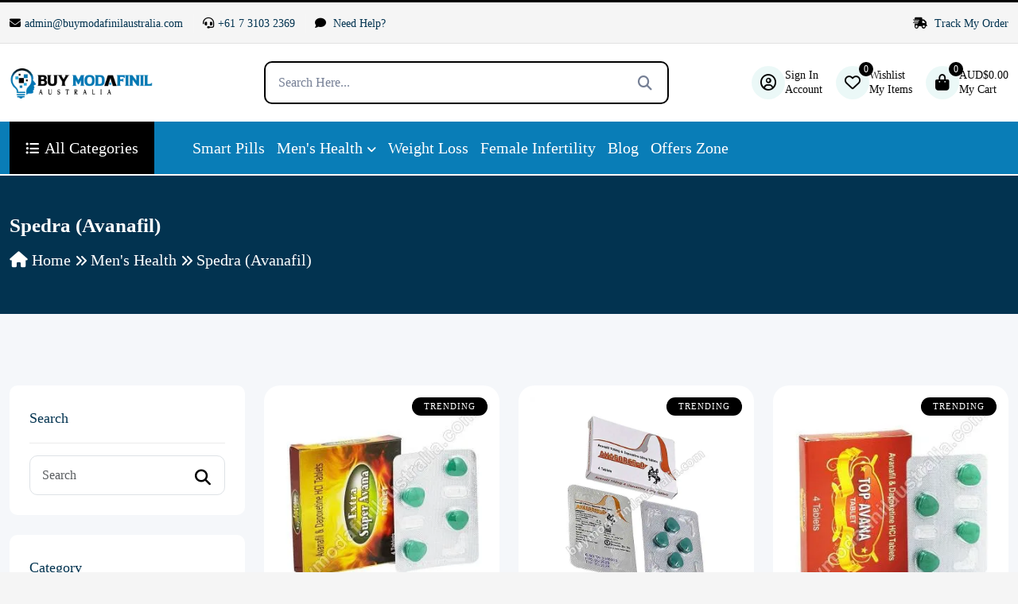

--- FILE ---
content_type: text/html; charset=UTF-8
request_url: https://www.buymodafinilaustralia.com/product-category/mens-health/spedra-avanafil/
body_size: 42161
content:

<!DOCTYPE html>
<html lang="en">


<!-- Mirrored from live.themewild.com/medion/index-3.html by HTTrack Website Copier/3.x [XR&CO'2014], Thu, 21 Nov 2024 09:58:52 GMT -->
<head>
    <!-- meta tags -->
    <meta charset="UTF-8">
    <meta http-equiv="X-UA-Compatible" content="IE=edge">
    <meta name="viewport" content="width=device-width, initial-scale=1">
    
<!-- Search Engine Optimization by Rank Math - https://rankmath.com/ -->
<title>Spedra (avanafil) - Buy Modafinil Australia</title>
<meta name="robots" content="index, follow, max-snippet:-1, max-video-preview:-1, max-image-preview:large"/>
<link rel="canonical" href="https://www.buymodafinilaustralia.com/product-category/mens-health/spedra-avanafil/" />
<link rel="next" href="https://www.buymodafinilaustralia.com/product-category/mens-health/spedra-avanafil/page/2/" />
<meta property="og:locale" content="en_US" />
<meta property="og:type" content="article" />
<meta property="og:title" content="Spedra (avanafil) - Buy Modafinil Australia" />
<meta property="og:url" content="https://www.buymodafinilaustralia.com/product-category/mens-health/spedra-avanafil/" />
<meta property="og:site_name" content="Buymodafinilaustralia" />
<meta name="twitter:card" content="summary_large_image" />
<meta name="twitter:title" content="Spedra (avanafil) - Buy Modafinil Australia" />
<script type="application/ld+json" class="rank-math-schema">{"@context":"https://schema.org","@graph":[{"@type":"Organization","@id":"https://www.buymodafinilaustralia.com/#organization","name":"Buymodafinilaustralia"},{"@type":"WebSite","@id":"https://www.buymodafinilaustralia.com/#website","url":"https://www.buymodafinilaustralia.com","name":"Buymodafinilaustralia","publisher":{"@id":"https://www.buymodafinilaustralia.com/#organization"},"inLanguage":"en-US"},{"@type":"CollectionPage","@id":"https://www.buymodafinilaustralia.com/product-category/mens-health/spedra-avanafil/#webpage","url":"https://www.buymodafinilaustralia.com/product-category/mens-health/spedra-avanafil/","name":"Spedra (avanafil) - Buy Modafinil Australia","isPartOf":{"@id":"https://www.buymodafinilaustralia.com/#website"},"inLanguage":"en-US"}]}</script>
<!-- /Rank Math WordPress SEO plugin -->

<link rel="alternate" type="application/rss+xml" title="Buy Modafinil Australia &raquo; Spedra (avanafil) Category Feed" href="https://www.buymodafinilaustralia.com/product-category/mens-health/spedra-avanafil/feed/" />
<style id='wp-img-auto-sizes-contain-inline-css' type='text/css'>
img:is([sizes=auto i],[sizes^="auto," i]){contain-intrinsic-size:3000px 1500px}
/*# sourceURL=wp-img-auto-sizes-contain-inline-css */
</style>
<link rel='stylesheet' id='wc-price-based-country-frontend-css' href='https://www.buymodafinilaustralia.com/wp-content/plugins/woocommerce-product-price-based-on-countries/assets/css/frontend.min.css?ver=4.1.0' type='text/css' media='all' />
<style id='wp-emoji-styles-inline-css' type='text/css'>

	img.wp-smiley, img.emoji {
		display: inline !important;
		border: none !important;
		box-shadow: none !important;
		height: 1em !important;
		width: 1em !important;
		margin: 0 0.07em !important;
		vertical-align: -0.1em !important;
		background: none !important;
		padding: 0 !important;
	}
/*# sourceURL=wp-emoji-styles-inline-css */
</style>
<style id='wp-block-library-inline-css' type='text/css'>
:root{--wp-block-synced-color:#7a00df;--wp-block-synced-color--rgb:122,0,223;--wp-bound-block-color:var(--wp-block-synced-color);--wp-editor-canvas-background:#ddd;--wp-admin-theme-color:#007cba;--wp-admin-theme-color--rgb:0,124,186;--wp-admin-theme-color-darker-10:#006ba1;--wp-admin-theme-color-darker-10--rgb:0,107,160.5;--wp-admin-theme-color-darker-20:#005a87;--wp-admin-theme-color-darker-20--rgb:0,90,135;--wp-admin-border-width-focus:2px}@media (min-resolution:192dpi){:root{--wp-admin-border-width-focus:1.5px}}.wp-element-button{cursor:pointer}:root .has-very-light-gray-background-color{background-color:#eee}:root .has-very-dark-gray-background-color{background-color:#313131}:root .has-very-light-gray-color{color:#eee}:root .has-very-dark-gray-color{color:#313131}:root .has-vivid-green-cyan-to-vivid-cyan-blue-gradient-background{background:linear-gradient(135deg,#00d084,#0693e3)}:root .has-purple-crush-gradient-background{background:linear-gradient(135deg,#34e2e4,#4721fb 50%,#ab1dfe)}:root .has-hazy-dawn-gradient-background{background:linear-gradient(135deg,#faaca8,#dad0ec)}:root .has-subdued-olive-gradient-background{background:linear-gradient(135deg,#fafae1,#67a671)}:root .has-atomic-cream-gradient-background{background:linear-gradient(135deg,#fdd79a,#004a59)}:root .has-nightshade-gradient-background{background:linear-gradient(135deg,#330968,#31cdcf)}:root .has-midnight-gradient-background{background:linear-gradient(135deg,#020381,#2874fc)}:root{--wp--preset--font-size--normal:16px;--wp--preset--font-size--huge:42px}.has-regular-font-size{font-size:1em}.has-larger-font-size{font-size:2.625em}.has-normal-font-size{font-size:var(--wp--preset--font-size--normal)}.has-huge-font-size{font-size:var(--wp--preset--font-size--huge)}.has-text-align-center{text-align:center}.has-text-align-left{text-align:left}.has-text-align-right{text-align:right}.has-fit-text{white-space:nowrap!important}#end-resizable-editor-section{display:none}.aligncenter{clear:both}.items-justified-left{justify-content:flex-start}.items-justified-center{justify-content:center}.items-justified-right{justify-content:flex-end}.items-justified-space-between{justify-content:space-between}.screen-reader-text{border:0;clip-path:inset(50%);height:1px;margin:-1px;overflow:hidden;padding:0;position:absolute;width:1px;word-wrap:normal!important}.screen-reader-text:focus{background-color:#ddd;clip-path:none;color:#444;display:block;font-size:1em;height:auto;left:5px;line-height:normal;padding:15px 23px 14px;text-decoration:none;top:5px;width:auto;z-index:100000}html :where(.has-border-color){border-style:solid}html :where([style*=border-top-color]){border-top-style:solid}html :where([style*=border-right-color]){border-right-style:solid}html :where([style*=border-bottom-color]){border-bottom-style:solid}html :where([style*=border-left-color]){border-left-style:solid}html :where([style*=border-width]){border-style:solid}html :where([style*=border-top-width]){border-top-style:solid}html :where([style*=border-right-width]){border-right-style:solid}html :where([style*=border-bottom-width]){border-bottom-style:solid}html :where([style*=border-left-width]){border-left-style:solid}html :where(img[class*=wp-image-]){height:auto;max-width:100%}:where(figure){margin:0 0 1em}html :where(.is-position-sticky){--wp-admin--admin-bar--position-offset:var(--wp-admin--admin-bar--height,0px)}@media screen and (max-width:600px){html :where(.is-position-sticky){--wp-admin--admin-bar--position-offset:0px}}

/*# sourceURL=wp-block-library-inline-css */
</style><link rel='stylesheet' id='wc-blocks-style-css' href='https://www.buymodafinilaustralia.com/wp-content/plugins/woocommerce/assets/client/blocks/wc-blocks.css?ver=wc-10.4.3' type='text/css' media='all' />
<style id='global-styles-inline-css' type='text/css'>
:root{--wp--preset--aspect-ratio--square: 1;--wp--preset--aspect-ratio--4-3: 4/3;--wp--preset--aspect-ratio--3-4: 3/4;--wp--preset--aspect-ratio--3-2: 3/2;--wp--preset--aspect-ratio--2-3: 2/3;--wp--preset--aspect-ratio--16-9: 16/9;--wp--preset--aspect-ratio--9-16: 9/16;--wp--preset--color--black: #000000;--wp--preset--color--cyan-bluish-gray: #abb8c3;--wp--preset--color--white: #ffffff;--wp--preset--color--pale-pink: #f78da7;--wp--preset--color--vivid-red: #cf2e2e;--wp--preset--color--luminous-vivid-orange: #ff6900;--wp--preset--color--luminous-vivid-amber: #fcb900;--wp--preset--color--light-green-cyan: #7bdcb5;--wp--preset--color--vivid-green-cyan: #00d084;--wp--preset--color--pale-cyan-blue: #8ed1fc;--wp--preset--color--vivid-cyan-blue: #0693e3;--wp--preset--color--vivid-purple: #9b51e0;--wp--preset--gradient--vivid-cyan-blue-to-vivid-purple: linear-gradient(135deg,rgb(6,147,227) 0%,rgb(155,81,224) 100%);--wp--preset--gradient--light-green-cyan-to-vivid-green-cyan: linear-gradient(135deg,rgb(122,220,180) 0%,rgb(0,208,130) 100%);--wp--preset--gradient--luminous-vivid-amber-to-luminous-vivid-orange: linear-gradient(135deg,rgb(252,185,0) 0%,rgb(255,105,0) 100%);--wp--preset--gradient--luminous-vivid-orange-to-vivid-red: linear-gradient(135deg,rgb(255,105,0) 0%,rgb(207,46,46) 100%);--wp--preset--gradient--very-light-gray-to-cyan-bluish-gray: linear-gradient(135deg,rgb(238,238,238) 0%,rgb(169,184,195) 100%);--wp--preset--gradient--cool-to-warm-spectrum: linear-gradient(135deg,rgb(74,234,220) 0%,rgb(151,120,209) 20%,rgb(207,42,186) 40%,rgb(238,44,130) 60%,rgb(251,105,98) 80%,rgb(254,248,76) 100%);--wp--preset--gradient--blush-light-purple: linear-gradient(135deg,rgb(255,206,236) 0%,rgb(152,150,240) 100%);--wp--preset--gradient--blush-bordeaux: linear-gradient(135deg,rgb(254,205,165) 0%,rgb(254,45,45) 50%,rgb(107,0,62) 100%);--wp--preset--gradient--luminous-dusk: linear-gradient(135deg,rgb(255,203,112) 0%,rgb(199,81,192) 50%,rgb(65,88,208) 100%);--wp--preset--gradient--pale-ocean: linear-gradient(135deg,rgb(255,245,203) 0%,rgb(182,227,212) 50%,rgb(51,167,181) 100%);--wp--preset--gradient--electric-grass: linear-gradient(135deg,rgb(202,248,128) 0%,rgb(113,206,126) 100%);--wp--preset--gradient--midnight: linear-gradient(135deg,rgb(2,3,129) 0%,rgb(40,116,252) 100%);--wp--preset--font-size--small: 13px;--wp--preset--font-size--medium: 20px;--wp--preset--font-size--large: 36px;--wp--preset--font-size--x-large: 42px;--wp--preset--spacing--20: 0.44rem;--wp--preset--spacing--30: 0.67rem;--wp--preset--spacing--40: 1rem;--wp--preset--spacing--50: 1.5rem;--wp--preset--spacing--60: 2.25rem;--wp--preset--spacing--70: 3.38rem;--wp--preset--spacing--80: 5.06rem;--wp--preset--shadow--natural: 6px 6px 9px rgba(0, 0, 0, 0.2);--wp--preset--shadow--deep: 12px 12px 50px rgba(0, 0, 0, 0.4);--wp--preset--shadow--sharp: 6px 6px 0px rgba(0, 0, 0, 0.2);--wp--preset--shadow--outlined: 6px 6px 0px -3px rgb(255, 255, 255), 6px 6px rgb(0, 0, 0);--wp--preset--shadow--crisp: 6px 6px 0px rgb(0, 0, 0);}:where(.is-layout-flex){gap: 0.5em;}:where(.is-layout-grid){gap: 0.5em;}body .is-layout-flex{display: flex;}.is-layout-flex{flex-wrap: wrap;align-items: center;}.is-layout-flex > :is(*, div){margin: 0;}body .is-layout-grid{display: grid;}.is-layout-grid > :is(*, div){margin: 0;}:where(.wp-block-columns.is-layout-flex){gap: 2em;}:where(.wp-block-columns.is-layout-grid){gap: 2em;}:where(.wp-block-post-template.is-layout-flex){gap: 1.25em;}:where(.wp-block-post-template.is-layout-grid){gap: 1.25em;}.has-black-color{color: var(--wp--preset--color--black) !important;}.has-cyan-bluish-gray-color{color: var(--wp--preset--color--cyan-bluish-gray) !important;}.has-white-color{color: var(--wp--preset--color--white) !important;}.has-pale-pink-color{color: var(--wp--preset--color--pale-pink) !important;}.has-vivid-red-color{color: var(--wp--preset--color--vivid-red) !important;}.has-luminous-vivid-orange-color{color: var(--wp--preset--color--luminous-vivid-orange) !important;}.has-luminous-vivid-amber-color{color: var(--wp--preset--color--luminous-vivid-amber) !important;}.has-light-green-cyan-color{color: var(--wp--preset--color--light-green-cyan) !important;}.has-vivid-green-cyan-color{color: var(--wp--preset--color--vivid-green-cyan) !important;}.has-pale-cyan-blue-color{color: var(--wp--preset--color--pale-cyan-blue) !important;}.has-vivid-cyan-blue-color{color: var(--wp--preset--color--vivid-cyan-blue) !important;}.has-vivid-purple-color{color: var(--wp--preset--color--vivid-purple) !important;}.has-black-background-color{background-color: var(--wp--preset--color--black) !important;}.has-cyan-bluish-gray-background-color{background-color: var(--wp--preset--color--cyan-bluish-gray) !important;}.has-white-background-color{background-color: var(--wp--preset--color--white) !important;}.has-pale-pink-background-color{background-color: var(--wp--preset--color--pale-pink) !important;}.has-vivid-red-background-color{background-color: var(--wp--preset--color--vivid-red) !important;}.has-luminous-vivid-orange-background-color{background-color: var(--wp--preset--color--luminous-vivid-orange) !important;}.has-luminous-vivid-amber-background-color{background-color: var(--wp--preset--color--luminous-vivid-amber) !important;}.has-light-green-cyan-background-color{background-color: var(--wp--preset--color--light-green-cyan) !important;}.has-vivid-green-cyan-background-color{background-color: var(--wp--preset--color--vivid-green-cyan) !important;}.has-pale-cyan-blue-background-color{background-color: var(--wp--preset--color--pale-cyan-blue) !important;}.has-vivid-cyan-blue-background-color{background-color: var(--wp--preset--color--vivid-cyan-blue) !important;}.has-vivid-purple-background-color{background-color: var(--wp--preset--color--vivid-purple) !important;}.has-black-border-color{border-color: var(--wp--preset--color--black) !important;}.has-cyan-bluish-gray-border-color{border-color: var(--wp--preset--color--cyan-bluish-gray) !important;}.has-white-border-color{border-color: var(--wp--preset--color--white) !important;}.has-pale-pink-border-color{border-color: var(--wp--preset--color--pale-pink) !important;}.has-vivid-red-border-color{border-color: var(--wp--preset--color--vivid-red) !important;}.has-luminous-vivid-orange-border-color{border-color: var(--wp--preset--color--luminous-vivid-orange) !important;}.has-luminous-vivid-amber-border-color{border-color: var(--wp--preset--color--luminous-vivid-amber) !important;}.has-light-green-cyan-border-color{border-color: var(--wp--preset--color--light-green-cyan) !important;}.has-vivid-green-cyan-border-color{border-color: var(--wp--preset--color--vivid-green-cyan) !important;}.has-pale-cyan-blue-border-color{border-color: var(--wp--preset--color--pale-cyan-blue) !important;}.has-vivid-cyan-blue-border-color{border-color: var(--wp--preset--color--vivid-cyan-blue) !important;}.has-vivid-purple-border-color{border-color: var(--wp--preset--color--vivid-purple) !important;}.has-vivid-cyan-blue-to-vivid-purple-gradient-background{background: var(--wp--preset--gradient--vivid-cyan-blue-to-vivid-purple) !important;}.has-light-green-cyan-to-vivid-green-cyan-gradient-background{background: var(--wp--preset--gradient--light-green-cyan-to-vivid-green-cyan) !important;}.has-luminous-vivid-amber-to-luminous-vivid-orange-gradient-background{background: var(--wp--preset--gradient--luminous-vivid-amber-to-luminous-vivid-orange) !important;}.has-luminous-vivid-orange-to-vivid-red-gradient-background{background: var(--wp--preset--gradient--luminous-vivid-orange-to-vivid-red) !important;}.has-very-light-gray-to-cyan-bluish-gray-gradient-background{background: var(--wp--preset--gradient--very-light-gray-to-cyan-bluish-gray) !important;}.has-cool-to-warm-spectrum-gradient-background{background: var(--wp--preset--gradient--cool-to-warm-spectrum) !important;}.has-blush-light-purple-gradient-background{background: var(--wp--preset--gradient--blush-light-purple) !important;}.has-blush-bordeaux-gradient-background{background: var(--wp--preset--gradient--blush-bordeaux) !important;}.has-luminous-dusk-gradient-background{background: var(--wp--preset--gradient--luminous-dusk) !important;}.has-pale-ocean-gradient-background{background: var(--wp--preset--gradient--pale-ocean) !important;}.has-electric-grass-gradient-background{background: var(--wp--preset--gradient--electric-grass) !important;}.has-midnight-gradient-background{background: var(--wp--preset--gradient--midnight) !important;}.has-small-font-size{font-size: var(--wp--preset--font-size--small) !important;}.has-medium-font-size{font-size: var(--wp--preset--font-size--medium) !important;}.has-large-font-size{font-size: var(--wp--preset--font-size--large) !important;}.has-x-large-font-size{font-size: var(--wp--preset--font-size--x-large) !important;}
/*# sourceURL=global-styles-inline-css */
</style>

<style id='classic-theme-styles-inline-css' type='text/css'>
/*! This file is auto-generated */
.wp-block-button__link{color:#fff;background-color:#32373c;border-radius:9999px;box-shadow:none;text-decoration:none;padding:calc(.667em + 2px) calc(1.333em + 2px);font-size:1.125em}.wp-block-file__button{background:#32373c;color:#fff;text-decoration:none}
/*# sourceURL=/wp-includes/css/classic-themes.min.css */
</style>
<style id='woocommerce-inline-inline-css' type='text/css'>
.woocommerce form .form-row .required { visibility: visible; }
/*# sourceURL=woocommerce-inline-inline-css */
</style>
<link rel='stylesheet' id='wtap-style-css' href='https://www.buymodafinilaustralia.com/wp-content/plugins/woocommerce-thankyou-automation-mail-payment-gateways/assets/css/style.css?ver=1760760927' type='text/css' media='all' />
<link rel='stylesheet' id='astra-parent-style-css' href='https://www.buymodafinilaustralia.com/wp-content/themes/actiza/style.css?ver=6.9' type='text/css' media='all' />
<link rel='stylesheet' id='theme-style-css-css' href='https://www.buymodafinilaustralia.com/wp-content/themes/actiza-child/style.css?ver=427100' type='text/css' media='all' />
<link rel='stylesheet' id='bootstrap-css-css' href='https://www.buymodafinilaustralia.com/wp-content/themes/actiza/assets//css/bootstrap.min.css?ver=1758974649' type='text/css' media='all' />
<link rel='stylesheet' id='all-fontawesome-css-css' href='https://www.buymodafinilaustralia.com/wp-content/themes/actiza/assets//css/all-fontawesome.min.css?ver=1758974649' type='text/css' media='all' />
<link rel='stylesheet' id='animate-min-css-css' href='https://www.buymodafinilaustralia.com/wp-content/themes/actiza/assets//css/animate.min.css?ver=1758974649' type='text/css' media='all' />
<link rel='stylesheet' id='magnific-popup-css-css' href='https://www.buymodafinilaustralia.com/wp-content/themes/actiza/assets//css/magnific-popup.min.css?ver=1758974649' type='text/css' media='all' />
<link rel='stylesheet' id='owl-carousel-min-css-css' href='https://www.buymodafinilaustralia.com/wp-content/themes/actiza/assets//css/owl.carousel.min.css?ver=1758974649' type='text/css' media='all' />
<link rel='stylesheet' id='jquery-ui-min-css-css' href='https://www.buymodafinilaustralia.com/wp-content/themes/actiza/assets//css/jquery-ui.min.css?ver=1758974649' type='text/css' media='all' />
<link rel='stylesheet' id='nice-select-min-css-css' href='https://www.buymodafinilaustralia.com/wp-content/themes/actiza/assets//css/nice-select.min.css?ver=1758974649' type='text/css' media='all' />
<link rel='stylesheet' id='flex-slider-css-css' href='https://www.buymodafinilaustralia.com/wp-content/themes/actiza/assets//css/flex-slider.min.css?ver=1758974649' type='text/css' media='all' />
<link rel='stylesheet' id='style-css-css' href='https://www.buymodafinilaustralia.com/wp-content/themes/actiza/assets//css/style.css?ver=1758974649' type='text/css' media='all' />
<link rel='stylesheet' id='actiza-style-css-css' href='https://www.buymodafinilaustralia.com/wp-content/themes/actiza/assets//css/actiza-style.css?ver=1758974649' type='text/css' media='all' />
<link rel='stylesheet' id='actiza-reviews-css-css' href='https://www.buymodafinilaustralia.com/wp-content/themes/actiza/assets//css/actiza-reviews.css?ver=1758974649' type='text/css' media='all' />
<link rel='stylesheet' id='theme-style-css' href='https://www.buymodafinilaustralia.com/wp-content/themes/actiza-child/style.css?ver=15.0.0' type='text/css' media='all' />
<style id='theme-style-inline-css' type='text/css'>
:root {
--theme-color: #000000;
--theme-color2: #097db7;
--theme-color-light: rgba(3, 162, 151, .08);
--theme-bg-light: #F5F7FA;
--body-text-color: #757F95;
--color-white: #ffffff;
--color-dark: #023350;
--color-green: #11B76B;
--color-blue: #0049D0;
--color-skyblue: #00BFFF;
--color-yellow: #FBA707;
--color-gray: #ECECEC;
--color-red: #FD6A6A;
--hero-overlay-color: #01060F;
--slider-arrow-bg: rgba(255, 255, 255, 0.2);
--box-shadow: 0 0 40px 5px rgb(0 0 0 / 5%);
--box-shadow2: 0 0 15px rgba(0, 0, 0, 0.17);
--transition: all .5s ease-in-out;
--transition2: all .3s ease-in-out;
--border-info-color: rgba(0, 0, 0, 0.08);
--border-info-color2: rgba(0, 0, 0, 0.05);
--border-white-color: rgba(255, 255, 255, 0.12);
--border-white-color2: rgba(255, 255, 255, 0.07);
--footer-bg: #023350;
--footer-text-color: #F5FAFF;
--slider-text-color: #0a0a0a;
--header-middle: #ffffff;
--header-text-color: #0a0a0a;
--slider-button-color: #eeee22;
}
/*# sourceURL=theme-style-inline-css */
</style>
<script type="text/javascript" src="https://www.buymodafinilaustralia.com/wp-includes/js/jquery/jquery.min.js?ver=3.7.1" id="jquery-core-js"></script>
<script type="text/javascript" src="https://www.buymodafinilaustralia.com/wp-includes/js/jquery/jquery-migrate.min.js?ver=3.4.1" id="jquery-migrate-js"></script>
<script type="text/javascript" src="https://www.buymodafinilaustralia.com/wp-content/plugins/woocommerce/assets/js/jquery-blockui/jquery.blockUI.min.js?ver=2.7.0-wc.10.4.3" id="wc-jquery-blockui-js" defer="defer" data-wp-strategy="defer"></script>
<script type="text/javascript" src="https://www.buymodafinilaustralia.com/wp-content/plugins/woocommerce/assets/js/js-cookie/js.cookie.min.js?ver=2.1.4-wc.10.4.3" id="wc-js-cookie-js" defer="defer" data-wp-strategy="defer"></script>
<script type="text/javascript" id="woocommerce-js-extra">
/* <![CDATA[ */
var woocommerce_params = {"ajax_url":"/wp-admin/admin-ajax.php","wc_ajax_url":"/?wc-ajax=%%endpoint%%","i18n_password_show":"Show password","i18n_password_hide":"Hide password"};
//# sourceURL=woocommerce-js-extra
/* ]]> */
</script>
<script type="text/javascript" src="https://www.buymodafinilaustralia.com/wp-content/plugins/woocommerce/assets/js/frontend/woocommerce.min.js?ver=10.4.3" id="woocommerce-js" defer="defer" data-wp-strategy="defer"></script>
<script type="text/javascript" id="wc-country-select-js-extra">
/* <![CDATA[ */
var wc_country_select_params = {"countries":"{\"AR\":{\"C\":\"Ciudad Aut\\u00f3noma de Buenos Aires\",\"B\":\"Buenos Aires\",\"K\":\"Catamarca\",\"H\":\"Chaco\",\"U\":\"Chubut\",\"X\":\"C\\u00f3rdoba\",\"W\":\"Corrientes\",\"E\":\"Entre R\\u00edos\",\"P\":\"Formosa\",\"Y\":\"Jujuy\",\"L\":\"La Pampa\",\"F\":\"La Rioja\",\"M\":\"Mendoza\",\"N\":\"Misiones\",\"Q\":\"Neuqu\\u00e9n\",\"R\":\"R\\u00edo Negro\",\"A\":\"Salta\",\"J\":\"San Juan\",\"D\":\"San Luis\",\"Z\":\"Santa Cruz\",\"S\":\"Santa Fe\",\"G\":\"Santiago del Estero\",\"V\":\"Tierra del Fuego\",\"T\":\"Tucum\\u00e1n\"},\"AU\":{\"ACT\":\"Australian Capital Territory\",\"NSW\":\"New South Wales\",\"NT\":\"Northern Territory\",\"QLD\":\"Queensland\",\"SA\":\"South Australia\",\"TAS\":\"Tasmania\",\"VIC\":\"Victoria\",\"WA\":\"Western Australia\"},\"AT\":[],\"BH\":[],\"BD\":{\"BD-05\":\"Bagerhat\",\"BD-01\":\"Bandarban\",\"BD-02\":\"Barguna\",\"BD-06\":\"Barishal\",\"BD-07\":\"Bhola\",\"BD-03\":\"Bogura\",\"BD-04\":\"Brahmanbaria\",\"BD-09\":\"Chandpur\",\"BD-10\":\"Chattogram\",\"BD-12\":\"Chuadanga\",\"BD-11\":\"Cox's Bazar\",\"BD-08\":\"Cumilla\",\"BD-13\":\"Dhaka\",\"BD-14\":\"Dinajpur\",\"BD-15\":\"Faridpur \",\"BD-16\":\"Feni\",\"BD-19\":\"Gaibandha\",\"BD-18\":\"Gazipur\",\"BD-17\":\"Gopalganj\",\"BD-20\":\"Habiganj\",\"BD-21\":\"Jamalpur\",\"BD-22\":\"Jashore\",\"BD-25\":\"Jhalokati\",\"BD-23\":\"Jhenaidah\",\"BD-24\":\"Joypurhat\",\"BD-29\":\"Khagrachhari\",\"BD-27\":\"Khulna\",\"BD-26\":\"Kishoreganj\",\"BD-28\":\"Kurigram\",\"BD-30\":\"Kushtia\",\"BD-31\":\"Lakshmipur\",\"BD-32\":\"Lalmonirhat\",\"BD-36\":\"Madaripur\",\"BD-37\":\"Magura\",\"BD-33\":\"Manikganj \",\"BD-39\":\"Meherpur\",\"BD-38\":\"Moulvibazar\",\"BD-35\":\"Munshiganj\",\"BD-34\":\"Mymensingh\",\"BD-48\":\"Naogaon\",\"BD-43\":\"Narail\",\"BD-40\":\"Narayanganj\",\"BD-42\":\"Narsingdi\",\"BD-44\":\"Natore\",\"BD-45\":\"Nawabganj\",\"BD-41\":\"Netrakona\",\"BD-46\":\"Nilphamari\",\"BD-47\":\"Noakhali\",\"BD-49\":\"Pabna\",\"BD-52\":\"Panchagarh\",\"BD-51\":\"Patuakhali\",\"BD-50\":\"Pirojpur\",\"BD-53\":\"Rajbari\",\"BD-54\":\"Rajshahi\",\"BD-56\":\"Rangamati\",\"BD-55\":\"Rangpur\",\"BD-58\":\"Satkhira\",\"BD-62\":\"Shariatpur\",\"BD-57\":\"Sherpur\",\"BD-59\":\"Sirajganj\",\"BD-61\":\"Sunamganj\",\"BD-60\":\"Sylhet\",\"BD-63\":\"Tangail\",\"BD-64\":\"Thakurgaon\"},\"BE\":[],\"BR\":{\"AC\":\"Acre\",\"AL\":\"Alagoas\",\"AP\":\"Amap\\u00e1\",\"AM\":\"Amazonas\",\"BA\":\"Bahia\",\"CE\":\"Cear\\u00e1\",\"DF\":\"Distrito Federal\",\"ES\":\"Esp\\u00edrito Santo\",\"GO\":\"Goi\\u00e1s\",\"MA\":\"Maranh\\u00e3o\",\"MT\":\"Mato Grosso\",\"MS\":\"Mato Grosso do Sul\",\"MG\":\"Minas Gerais\",\"PA\":\"Par\\u00e1\",\"PB\":\"Para\\u00edba\",\"PR\":\"Paran\\u00e1\",\"PE\":\"Pernambuco\",\"PI\":\"Piau\\u00ed\",\"RJ\":\"Rio de Janeiro\",\"RN\":\"Rio Grande do Norte\",\"RS\":\"Rio Grande do Sul\",\"RO\":\"Rond\\u00f4nia\",\"RR\":\"Roraima\",\"SC\":\"Santa Catarina\",\"SP\":\"S\\u00e3o Paulo\",\"SE\":\"Sergipe\",\"TO\":\"Tocantins\"},\"BG\":{\"BG-01\":\"Blagoevgrad\",\"BG-02\":\"Burgas\",\"BG-08\":\"Dobrich\",\"BG-07\":\"Gabrovo\",\"BG-26\":\"Haskovo\",\"BG-09\":\"Kardzhali\",\"BG-10\":\"Kyustendil\",\"BG-11\":\"Lovech\",\"BG-12\":\"Montana\",\"BG-13\":\"Pazardzhik\",\"BG-14\":\"Pernik\",\"BG-15\":\"Pleven\",\"BG-16\":\"Plovdiv\",\"BG-17\":\"Razgrad\",\"BG-18\":\"Ruse\",\"BG-27\":\"Shumen\",\"BG-19\":\"Silistra\",\"BG-20\":\"Sliven\",\"BG-21\":\"Smolyan\",\"BG-23\":\"Sofia District\",\"BG-22\":\"Sofia\",\"BG-24\":\"Stara Zagora\",\"BG-25\":\"Targovishte\",\"BG-03\":\"Varna\",\"BG-04\":\"Veliko Tarnovo\",\"BG-05\":\"Vidin\",\"BG-06\":\"Vratsa\",\"BG-28\":\"Yambol\"},\"CA\":{\"AB\":\"Alberta\",\"BC\":\"British Columbia\",\"MB\":\"Manitoba\",\"NB\":\"New Brunswick\",\"NL\":\"Newfoundland and Labrador\",\"NT\":\"Northwest Territories\",\"NS\":\"Nova Scotia\",\"NU\":\"Nunavut\",\"ON\":\"Ontario\",\"PE\":\"Prince Edward Island\",\"QC\":\"Quebec\",\"SK\":\"Saskatchewan\",\"YT\":\"Yukon Territory\"},\"CL\":{\"CL-AI\":\"Ais\\u00e9n del General Carlos Iba\\u00f1ez del Campo\",\"CL-AN\":\"Antofagasta\",\"CL-AP\":\"Arica y Parinacota\",\"CL-AR\":\"La Araucan\\u00eda\",\"CL-AT\":\"Atacama\",\"CL-BI\":\"Biob\\u00edo\",\"CL-CO\":\"Coquimbo\",\"CL-LI\":\"Libertador General Bernardo O'Higgins\",\"CL-LL\":\"Los Lagos\",\"CL-LR\":\"Los R\\u00edos\",\"CL-MA\":\"Magallanes\",\"CL-ML\":\"Maule\",\"CL-NB\":\"\\u00d1uble\",\"CL-RM\":\"Regi\\u00f3n Metropolitana de Santiago\",\"CL-TA\":\"Tarapac\\u00e1\",\"CL-VS\":\"Valpara\\u00edso\"},\"CN\":{\"CN1\":\"Yunnan / \\u4e91\\u5357\",\"CN2\":\"Beijing / \\u5317\\u4eac\",\"CN3\":\"Tianjin / \\u5929\\u6d25\",\"CN4\":\"Hebei / \\u6cb3\\u5317\",\"CN5\":\"Shanxi / \\u5c71\\u897f\",\"CN6\":\"Inner Mongolia / \\u5167\\u8499\\u53e4\",\"CN7\":\"Liaoning / \\u8fbd\\u5b81\",\"CN8\":\"Jilin / \\u5409\\u6797\",\"CN9\":\"Heilongjiang / \\u9ed1\\u9f99\\u6c5f\",\"CN10\":\"Shanghai / \\u4e0a\\u6d77\",\"CN11\":\"Jiangsu / \\u6c5f\\u82cf\",\"CN12\":\"Zhejiang / \\u6d59\\u6c5f\",\"CN13\":\"Anhui / \\u5b89\\u5fbd\",\"CN14\":\"Fujian / \\u798f\\u5efa\",\"CN15\":\"Jiangxi / \\u6c5f\\u897f\",\"CN16\":\"Shandong / \\u5c71\\u4e1c\",\"CN17\":\"Henan / \\u6cb3\\u5357\",\"CN18\":\"Hubei / \\u6e56\\u5317\",\"CN19\":\"Hunan / \\u6e56\\u5357\",\"CN20\":\"Guangdong / \\u5e7f\\u4e1c\",\"CN21\":\"Guangxi Zhuang / \\u5e7f\\u897f\\u58ee\\u65cf\",\"CN22\":\"Hainan / \\u6d77\\u5357\",\"CN23\":\"Chongqing / \\u91cd\\u5e86\",\"CN24\":\"Sichuan / \\u56db\\u5ddd\",\"CN25\":\"Guizhou / \\u8d35\\u5dde\",\"CN26\":\"Shaanxi / \\u9655\\u897f\",\"CN27\":\"Gansu / \\u7518\\u8083\",\"CN28\":\"Qinghai / \\u9752\\u6d77\",\"CN29\":\"Ningxia Hui / \\u5b81\\u590f\",\"CN30\":\"Macao / \\u6fb3\\u95e8\",\"CN31\":\"Tibet / \\u897f\\u85cf\",\"CN32\":\"Xinjiang / \\u65b0\\u7586\"},\"CO\":{\"CO-AMA\":\"Amazonas\",\"CO-ANT\":\"Antioquia\",\"CO-ARA\":\"Arauca\",\"CO-ATL\":\"Atl\\u00e1ntico\",\"CO-BOL\":\"Bol\\u00edvar\",\"CO-BOY\":\"Boyac\\u00e1\",\"CO-CAL\":\"Caldas\",\"CO-CAQ\":\"Caquet\\u00e1\",\"CO-CAS\":\"Casanare\",\"CO-CAU\":\"Cauca\",\"CO-CES\":\"Cesar\",\"CO-CHO\":\"Choc\\u00f3\",\"CO-COR\":\"C\\u00f3rdoba\",\"CO-CUN\":\"Cundinamarca\",\"CO-DC\":\"Capital District\",\"CO-GUA\":\"Guain\\u00eda\",\"CO-GUV\":\"Guaviare\",\"CO-HUI\":\"Huila\",\"CO-LAG\":\"La Guajira\",\"CO-MAG\":\"Magdalena\",\"CO-MET\":\"Meta\",\"CO-NAR\":\"Nari\\u00f1o\",\"CO-NSA\":\"Norte de Santander\",\"CO-PUT\":\"Putumayo\",\"CO-QUI\":\"Quind\\u00edo\",\"CO-RIS\":\"Risaralda\",\"CO-SAN\":\"Santander\",\"CO-SAP\":\"San Andr\\u00e9s & Providencia\",\"CO-SUC\":\"Sucre\",\"CO-TOL\":\"Tolima\",\"CO-VAC\":\"Valle del Cauca\",\"CO-VAU\":\"Vaup\\u00e9s\",\"CO-VID\":\"Vichada\"},\"HR\":{\"HR-01\":\"Zagreb County\",\"HR-02\":\"Krapina-Zagorje County\",\"HR-03\":\"Sisak-Moslavina County\",\"HR-04\":\"Karlovac County\",\"HR-05\":\"Vara\\u017edin County\",\"HR-06\":\"Koprivnica-Kri\\u017eevci County\",\"HR-07\":\"Bjelovar-Bilogora County\",\"HR-08\":\"Primorje-Gorski Kotar County\",\"HR-09\":\"Lika-Senj County\",\"HR-10\":\"Virovitica-Podravina County\",\"HR-11\":\"Po\\u017eega-Slavonia County\",\"HR-12\":\"Brod-Posavina County\",\"HR-13\":\"Zadar County\",\"HR-14\":\"Osijek-Baranja County\",\"HR-15\":\"\\u0160ibenik-Knin County\",\"HR-16\":\"Vukovar-Srijem County\",\"HR-17\":\"Split-Dalmatia County\",\"HR-18\":\"Istria County\",\"HR-19\":\"Dubrovnik-Neretva County\",\"HR-20\":\"Me\\u0111imurje County\",\"HR-21\":\"Zagreb City\"},\"CZ\":[],\"DK\":[],\"DO\":{\"DO-01\":\"Distrito Nacional\",\"DO-02\":\"Azua\",\"DO-03\":\"Baoruco\",\"DO-04\":\"Barahona\",\"DO-33\":\"Cibao Nordeste\",\"DO-34\":\"Cibao Noroeste\",\"DO-35\":\"Cibao Norte\",\"DO-36\":\"Cibao Sur\",\"DO-05\":\"Dajab\\u00f3n\",\"DO-06\":\"Duarte\",\"DO-08\":\"El Seibo\",\"DO-37\":\"El Valle\",\"DO-07\":\"El\\u00edas Pi\\u00f1a\",\"DO-38\":\"Enriquillo\",\"DO-09\":\"Espaillat\",\"DO-30\":\"Hato Mayor\",\"DO-19\":\"Hermanas Mirabal\",\"DO-39\":\"Hig\\u00fcamo\",\"DO-10\":\"Independencia\",\"DO-11\":\"La Altagracia\",\"DO-12\":\"La Romana\",\"DO-13\":\"La Vega\",\"DO-14\":\"Mar\\u00eda Trinidad S\\u00e1nchez\",\"DO-28\":\"Monse\\u00f1or Nouel\",\"DO-15\":\"Monte Cristi\",\"DO-29\":\"Monte Plata\",\"DO-40\":\"Ozama\",\"DO-16\":\"Pedernales\",\"DO-17\":\"Peravia\",\"DO-18\":\"Puerto Plata\",\"DO-20\":\"Saman\\u00e1\",\"DO-21\":\"San Crist\\u00f3bal\",\"DO-31\":\"San Jos\\u00e9 de Ocoa\",\"DO-22\":\"San Juan\",\"DO-23\":\"San Pedro de Macor\\u00eds\",\"DO-24\":\"S\\u00e1nchez Ram\\u00edrez\",\"DO-25\":\"Santiago\",\"DO-26\":\"Santiago Rodr\\u00edguez\",\"DO-32\":\"Santo Domingo\",\"DO-41\":\"Valdesia\",\"DO-27\":\"Valverde\",\"DO-42\":\"Yuma\"},\"EG\":{\"EGALX\":\"Alexandria\",\"EGASN\":\"Aswan\",\"EGAST\":\"Asyut\",\"EGBA\":\"Red Sea\",\"EGBH\":\"Beheira\",\"EGBNS\":\"Beni Suef\",\"EGC\":\"Cairo\",\"EGDK\":\"Dakahlia\",\"EGDT\":\"Damietta\",\"EGFYM\":\"Faiyum\",\"EGGH\":\"Gharbia\",\"EGGZ\":\"Giza\",\"EGIS\":\"Ismailia\",\"EGJS\":\"South Sinai\",\"EGKB\":\"Qalyubia\",\"EGKFS\":\"Kafr el-Sheikh\",\"EGKN\":\"Qena\",\"EGLX\":\"Luxor\",\"EGMN\":\"Minya\",\"EGMNF\":\"Monufia\",\"EGMT\":\"Matrouh\",\"EGPTS\":\"Port Said\",\"EGSHG\":\"Sohag\",\"EGSHR\":\"Al Sharqia\",\"EGSIN\":\"North Sinai\",\"EGSUZ\":\"Suez\",\"EGWAD\":\"New Valley\"},\"EE\":[],\"FI\":[],\"FR\":[],\"DE\":{\"DE-BW\":\"Baden-W\\u00fcrttemberg\",\"DE-BY\":\"Bavaria\",\"DE-BE\":\"Berlin\",\"DE-BB\":\"Brandenburg\",\"DE-HB\":\"Bremen\",\"DE-HH\":\"Hamburg\",\"DE-HE\":\"Hesse\",\"DE-MV\":\"Mecklenburg-Vorpommern\",\"DE-NI\":\"Lower Saxony\",\"DE-NW\":\"North Rhine-Westphalia\",\"DE-RP\":\"Rhineland-Palatinate\",\"DE-SL\":\"Saarland\",\"DE-SN\":\"Saxony\",\"DE-ST\":\"Saxony-Anhalt\",\"DE-SH\":\"Schleswig-Holstein\",\"DE-TH\":\"Thuringia\"},\"GH\":{\"AF\":\"Ahafo\",\"AH\":\"Ashanti\",\"BA\":\"Brong-Ahafo\",\"BO\":\"Bono\",\"BE\":\"Bono East\",\"CP\":\"Central\",\"EP\":\"Eastern\",\"AA\":\"Greater Accra\",\"NE\":\"North East\",\"NP\":\"Northern\",\"OT\":\"Oti\",\"SV\":\"Savannah\",\"UE\":\"Upper East\",\"UW\":\"Upper West\",\"TV\":\"Volta\",\"WP\":\"Western\",\"WN\":\"Western North\"},\"GR\":{\"I\":\"Attica\",\"A\":\"East Macedonia and Thrace\",\"B\":\"Central Macedonia\",\"C\":\"West Macedonia\",\"D\":\"Epirus\",\"E\":\"Thessaly\",\"F\":\"Ionian Islands\",\"G\":\"West Greece\",\"H\":\"Central Greece\",\"J\":\"Peloponnese\",\"K\":\"North Aegean\",\"L\":\"South Aegean\",\"M\":\"Crete\"},\"HK\":{\"HONG KONG\":\"Hong Kong Island\",\"KOWLOON\":\"Kowloon\",\"NEW TERRITORIES\":\"New Territories\"},\"HU\":{\"BK\":\"B\\u00e1cs-Kiskun\",\"BE\":\"B\\u00e9k\\u00e9s\",\"BA\":\"Baranya\",\"BZ\":\"Borsod-Aba\\u00faj-Zempl\\u00e9n\",\"BU\":\"Budapest\",\"CS\":\"Csongr\\u00e1d-Csan\\u00e1d\",\"FE\":\"Fej\\u00e9r\",\"GS\":\"Gy\\u0151r-Moson-Sopron\",\"HB\":\"Hajd\\u00fa-Bihar\",\"HE\":\"Heves\",\"JN\":\"J\\u00e1sz-Nagykun-Szolnok\",\"KE\":\"Kom\\u00e1rom-Esztergom\",\"NO\":\"N\\u00f3gr\\u00e1d\",\"PE\":\"Pest\",\"SO\":\"Somogy\",\"SZ\":\"Szabolcs-Szatm\\u00e1r-Bereg\",\"TO\":\"Tolna\",\"VA\":\"Vas\",\"VE\":\"Veszpr\\u00e9m\",\"ZA\":\"Zala\"},\"ID\":{\"AC\":\"Daerah Istimewa Aceh\",\"SU\":\"Sumatera Utara\",\"SB\":\"Sumatera Barat\",\"RI\":\"Riau\",\"KR\":\"Kepulauan Riau\",\"JA\":\"Jambi\",\"SS\":\"Sumatera Selatan\",\"BB\":\"Bangka Belitung\",\"BE\":\"Bengkulu\",\"LA\":\"Lampung\",\"JK\":\"DKI Jakarta\",\"JB\":\"Jawa Barat\",\"BT\":\"Banten\",\"JT\":\"Jawa Tengah\",\"JI\":\"Jawa Timur\",\"YO\":\"Daerah Istimewa Yogyakarta\",\"BA\":\"Bali\",\"NB\":\"Nusa Tenggara Barat\",\"NT\":\"Nusa Tenggara Timur\",\"KB\":\"Kalimantan Barat\",\"KT\":\"Kalimantan Tengah\",\"KI\":\"Kalimantan Timur\",\"KS\":\"Kalimantan Selatan\",\"KU\":\"Kalimantan Utara\",\"SA\":\"Sulawesi Utara\",\"ST\":\"Sulawesi Tengah\",\"SG\":\"Sulawesi Tenggara\",\"SR\":\"Sulawesi Barat\",\"SN\":\"Sulawesi Selatan\",\"GO\":\"Gorontalo\",\"MA\":\"Maluku\",\"MU\":\"Maluku Utara\",\"PA\":\"Papua\",\"PB\":\"Papua Barat\"},\"IE\":{\"CW\":\"Carlow\",\"CN\":\"Cavan\",\"CE\":\"Clare\",\"CO\":\"Cork\",\"DL\":\"Donegal\",\"D\":\"Dublin\",\"G\":\"Galway\",\"KY\":\"Kerry\",\"KE\":\"Kildare\",\"KK\":\"Kilkenny\",\"LS\":\"Laois\",\"LM\":\"Leitrim\",\"LK\":\"Limerick\",\"LD\":\"Longford\",\"LH\":\"Louth\",\"MO\":\"Mayo\",\"MH\":\"Meath\",\"MN\":\"Monaghan\",\"OY\":\"Offaly\",\"RN\":\"Roscommon\",\"SO\":\"Sligo\",\"TA\":\"Tipperary\",\"WD\":\"Waterford\",\"WH\":\"Westmeath\",\"WX\":\"Wexford\",\"WW\":\"Wicklow\"},\"IL\":[],\"IT\":{\"AG\":\"Agrigento\",\"AL\":\"Alessandria\",\"AN\":\"Ancona\",\"AO\":\"Aosta\",\"AR\":\"Arezzo\",\"AP\":\"Ascoli Piceno\",\"AT\":\"Asti\",\"AV\":\"Avellino\",\"BA\":\"Bari\",\"BT\":\"Barletta-Andria-Trani\",\"BL\":\"Belluno\",\"BN\":\"Benevento\",\"BG\":\"Bergamo\",\"BI\":\"Biella\",\"BO\":\"Bologna\",\"BZ\":\"Bolzano\",\"BS\":\"Brescia\",\"BR\":\"Brindisi\",\"CA\":\"Cagliari\",\"CL\":\"Caltanissetta\",\"CB\":\"Campobasso\",\"CE\":\"Caserta\",\"CT\":\"Catania\",\"CZ\":\"Catanzaro\",\"CH\":\"Chieti\",\"CO\":\"Como\",\"CS\":\"Cosenza\",\"CR\":\"Cremona\",\"KR\":\"Crotone\",\"CN\":\"Cuneo\",\"EN\":\"Enna\",\"FM\":\"Fermo\",\"FE\":\"Ferrara\",\"FI\":\"Firenze\",\"FG\":\"Foggia\",\"FC\":\"Forl\\u00ec-Cesena\",\"FR\":\"Frosinone\",\"GE\":\"Genova\",\"GO\":\"Gorizia\",\"GR\":\"Grosseto\",\"IM\":\"Imperia\",\"IS\":\"Isernia\",\"SP\":\"La Spezia\",\"AQ\":\"L'Aquila\",\"LT\":\"Latina\",\"LE\":\"Lecce\",\"LC\":\"Lecco\",\"LI\":\"Livorno\",\"LO\":\"Lodi\",\"LU\":\"Lucca\",\"MC\":\"Macerata\",\"MN\":\"Mantova\",\"MS\":\"Massa-Carrara\",\"MT\":\"Matera\",\"ME\":\"Messina\",\"MI\":\"Milano\",\"MO\":\"Modena\",\"MB\":\"Monza e della Brianza\",\"NA\":\"Napoli\",\"NO\":\"Novara\",\"NU\":\"Nuoro\",\"OR\":\"Oristano\",\"PD\":\"Padova\",\"PA\":\"Palermo\",\"PR\":\"Parma\",\"PV\":\"Pavia\",\"PG\":\"Perugia\",\"PU\":\"Pesaro e Urbino\",\"PE\":\"Pescara\",\"PC\":\"Piacenza\",\"PI\":\"Pisa\",\"PT\":\"Pistoia\",\"PN\":\"Pordenone\",\"PZ\":\"Potenza\",\"PO\":\"Prato\",\"RG\":\"Ragusa\",\"RA\":\"Ravenna\",\"RC\":\"Reggio Calabria\",\"RE\":\"Reggio Emilia\",\"RI\":\"Rieti\",\"RN\":\"Rimini\",\"RM\":\"Roma\",\"RO\":\"Rovigo\",\"SA\":\"Salerno\",\"SS\":\"Sassari\",\"SV\":\"Savona\",\"SI\":\"Siena\",\"SR\":\"Siracusa\",\"SO\":\"Sondrio\",\"SU\":\"Sud Sardegna\",\"TA\":\"Taranto\",\"TE\":\"Teramo\",\"TR\":\"Terni\",\"TO\":\"Torino\",\"TP\":\"Trapani\",\"TN\":\"Trento\",\"TV\":\"Treviso\",\"TS\":\"Trieste\",\"UD\":\"Udine\",\"VA\":\"Varese\",\"VE\":\"Venezia\",\"VB\":\"Verbano-Cusio-Ossola\",\"VC\":\"Vercelli\",\"VR\":\"Verona\",\"VV\":\"Vibo Valentia\",\"VI\":\"Vicenza\",\"VT\":\"Viterbo\"},\"JP\":{\"JP01\":\"Hokkaido\",\"JP02\":\"Aomori\",\"JP03\":\"Iwate\",\"JP04\":\"Miyagi\",\"JP05\":\"Akita\",\"JP06\":\"Yamagata\",\"JP07\":\"Fukushima\",\"JP08\":\"Ibaraki\",\"JP09\":\"Tochigi\",\"JP10\":\"Gunma\",\"JP11\":\"Saitama\",\"JP12\":\"Chiba\",\"JP13\":\"Tokyo\",\"JP14\":\"Kanagawa\",\"JP15\":\"Niigata\",\"JP16\":\"Toyama\",\"JP17\":\"Ishikawa\",\"JP18\":\"Fukui\",\"JP19\":\"Yamanashi\",\"JP20\":\"Nagano\",\"JP21\":\"Gifu\",\"JP22\":\"Shizuoka\",\"JP23\":\"Aichi\",\"JP24\":\"Mie\",\"JP25\":\"Shiga\",\"JP26\":\"Kyoto\",\"JP27\":\"Osaka\",\"JP28\":\"Hyogo\",\"JP29\":\"Nara\",\"JP30\":\"Wakayama\",\"JP31\":\"Tottori\",\"JP32\":\"Shimane\",\"JP33\":\"Okayama\",\"JP34\":\"Hiroshima\",\"JP35\":\"Yamaguchi\",\"JP36\":\"Tokushima\",\"JP37\":\"Kagawa\",\"JP38\":\"Ehime\",\"JP39\":\"Kochi\",\"JP40\":\"Fukuoka\",\"JP41\":\"Saga\",\"JP42\":\"Nagasaki\",\"JP43\":\"Kumamoto\",\"JP44\":\"Oita\",\"JP45\":\"Miyazaki\",\"JP46\":\"Kagoshima\",\"JP47\":\"Okinawa\"},\"KE\":{\"KE01\":\"Baringo\",\"KE02\":\"Bomet\",\"KE03\":\"Bungoma\",\"KE04\":\"Busia\",\"KE05\":\"Elgeyo-Marakwet\",\"KE06\":\"Embu\",\"KE07\":\"Garissa\",\"KE08\":\"Homa Bay\",\"KE09\":\"Isiolo\",\"KE10\":\"Kajiado\",\"KE11\":\"Kakamega\",\"KE12\":\"Kericho\",\"KE13\":\"Kiambu\",\"KE14\":\"Kilifi\",\"KE15\":\"Kirinyaga\",\"KE16\":\"Kisii\",\"KE17\":\"Kisumu\",\"KE18\":\"Kitui\",\"KE19\":\"Kwale\",\"KE20\":\"Laikipia\",\"KE21\":\"Lamu\",\"KE22\":\"Machakos\",\"KE23\":\"Makueni\",\"KE24\":\"Mandera\",\"KE25\":\"Marsabit\",\"KE26\":\"Meru\",\"KE27\":\"Migori\",\"KE28\":\"Mombasa\",\"KE29\":\"Murang\\u2019a\",\"KE30\":\"Nairobi County\",\"KE31\":\"Nakuru\",\"KE32\":\"Nandi\",\"KE33\":\"Narok\",\"KE34\":\"Nyamira\",\"KE35\":\"Nyandarua\",\"KE36\":\"Nyeri\",\"KE37\":\"Samburu\",\"KE38\":\"Siaya\",\"KE39\":\"Taita-Taveta\",\"KE40\":\"Tana River\",\"KE41\":\"Tharaka-Nithi\",\"KE42\":\"Trans Nzoia\",\"KE43\":\"Turkana\",\"KE44\":\"Uasin Gishu\",\"KE45\":\"Vihiga\",\"KE46\":\"Wajir\",\"KE47\":\"West Pokot\"},\"KW\":[],\"MY\":{\"JHR\":\"Johor\",\"KDH\":\"Kedah\",\"KTN\":\"Kelantan\",\"LBN\":\"Labuan\",\"MLK\":\"Malacca (Melaka)\",\"NSN\":\"Negeri Sembilan\",\"PHG\":\"Pahang\",\"PNG\":\"Penang (Pulau Pinang)\",\"PRK\":\"Perak\",\"PLS\":\"Perlis\",\"SBH\":\"Sabah\",\"SWK\":\"Sarawak\",\"SGR\":\"Selangor\",\"TRG\":\"Terengganu\",\"PJY\":\"Putrajaya\",\"KUL\":\"Kuala Lumpur\"},\"MT\":[],\"MX\":{\"DF\":\"Ciudad de M\\u00e9xico\",\"JA\":\"Jalisco\",\"NL\":\"Nuevo Le\\u00f3n\",\"AG\":\"Aguascalientes\",\"BC\":\"Baja California\",\"BS\":\"Baja California Sur\",\"CM\":\"Campeche\",\"CS\":\"Chiapas\",\"CH\":\"Chihuahua\",\"CO\":\"Coahuila\",\"CL\":\"Colima\",\"DG\":\"Durango\",\"GT\":\"Guanajuato\",\"GR\":\"Guerrero\",\"HG\":\"Hidalgo\",\"MX\":\"Estado de M\\u00e9xico\",\"MI\":\"Michoac\\u00e1n\",\"MO\":\"Morelos\",\"NA\":\"Nayarit\",\"OA\":\"Oaxaca\",\"PU\":\"Puebla\",\"QT\":\"Quer\\u00e9taro\",\"QR\":\"Quintana Roo\",\"SL\":\"San Luis Potos\\u00ed\",\"SI\":\"Sinaloa\",\"SO\":\"Sonora\",\"TB\":\"Tabasco\",\"TM\":\"Tamaulipas\",\"TL\":\"Tlaxcala\",\"VE\":\"Veracruz\",\"YU\":\"Yucat\\u00e1n\",\"ZA\":\"Zacatecas\"},\"MA\":{\"maagd\":\"Agadir-Ida Ou Tanane\",\"maazi\":\"Azilal\",\"mabem\":\"B\\u00e9ni-Mellal\",\"maber\":\"Berkane\",\"mabes\":\"Ben Slimane\",\"mabod\":\"Boujdour\",\"mabom\":\"Boulemane\",\"mabrr\":\"Berrechid\",\"macas\":\"Casablanca\",\"mache\":\"Chefchaouen\",\"machi\":\"Chichaoua\",\"macht\":\"Chtouka A\\u00eft Baha\",\"madri\":\"Driouch\",\"maedi\":\"Essaouira\",\"maerr\":\"Errachidia\",\"mafah\":\"Fahs-Beni Makada\",\"mafes\":\"F\\u00e8s-Dar-Dbibegh\",\"mafig\":\"Figuig\",\"mafqh\":\"Fquih Ben Salah\",\"mague\":\"Guelmim\",\"maguf\":\"Guercif\",\"mahaj\":\"El Hajeb\",\"mahao\":\"Al Haouz\",\"mahoc\":\"Al Hoce\\u00efma\",\"maifr\":\"Ifrane\",\"maine\":\"Inezgane-A\\u00eft Melloul\",\"majdi\":\"El Jadida\",\"majra\":\"Jerada\",\"maken\":\"K\\u00e9nitra\",\"makes\":\"Kelaat Sraghna\",\"makhe\":\"Khemisset\",\"makhn\":\"Kh\\u00e9nifra\",\"makho\":\"Khouribga\",\"malaa\":\"La\\u00e2youne\",\"malar\":\"Larache\",\"mamar\":\"Marrakech\",\"mamdf\":\"M\\u2019diq-Fnideq\",\"mamed\":\"M\\u00e9diouna\",\"mamek\":\"Mekn\\u00e8s\",\"mamid\":\"Midelt\",\"mammd\":\"Marrakech-Medina\",\"mammn\":\"Marrakech-Menara\",\"mamoh\":\"Mohammedia\",\"mamou\":\"Moulay Yacoub\",\"manad\":\"Nador\",\"manou\":\"Nouaceur\",\"maoua\":\"Ouarzazate\",\"maoud\":\"Oued Ed-Dahab\",\"maouj\":\"Oujda-Angad\",\"maouz\":\"Ouezzane\",\"marab\":\"Rabat\",\"mareh\":\"Rehamna\",\"masaf\":\"Safi\",\"masal\":\"Sal\\u00e9\",\"masef\":\"Sefrou\",\"maset\":\"Settat\",\"masib\":\"Sidi Bennour\",\"masif\":\"Sidi Ifni\",\"masik\":\"Sidi Kacem\",\"masil\":\"Sidi Slimane\",\"maskh\":\"Skhirat-T\\u00e9mara\",\"masyb\":\"Sidi Youssef Ben Ali\",\"mataf\":\"Tarfaya (EH-partial)\",\"matai\":\"Taourirt\",\"matao\":\"Taounate\",\"matar\":\"Taroudant\",\"matat\":\"Tata\",\"mataz\":\"Taza\",\"matet\":\"T\\u00e9touan\",\"matin\":\"Tinghir\",\"matiz\":\"Tiznit\",\"matng\":\"Tangier-Assilah\",\"matnt\":\"Tan-Tan\",\"mayus\":\"Youssoufia\",\"mazag\":\"Zagora\"},\"NA\":{\"ER\":\"Erongo\",\"HA\":\"Hardap\",\"KA\":\"Karas\",\"KE\":\"Kavango East\",\"KW\":\"Kavango West\",\"KH\":\"Khomas\",\"KU\":\"Kunene\",\"OW\":\"Ohangwena\",\"OH\":\"Omaheke\",\"OS\":\"Omusati\",\"ON\":\"Oshana\",\"OT\":\"Oshikoto\",\"OD\":\"Otjozondjupa\",\"CA\":\"Zambezi\"},\"NP\":{\"BAG\":\"Bagmati\",\"BHE\":\"Bheri\",\"DHA\":\"Dhaulagiri\",\"GAN\":\"Gandaki\",\"JAN\":\"Janakpur\",\"KAR\":\"Karnali\",\"KOS\":\"Koshi\",\"LUM\":\"Lumbini\",\"MAH\":\"Mahakali\",\"MEC\":\"Mechi\",\"NAR\":\"Narayani\",\"RAP\":\"Rapti\",\"SAG\":\"Sagarmatha\",\"SET\":\"Seti\"},\"NL\":[],\"NZ\":{\"NTL\":\"Northland\",\"AUK\":\"Auckland\",\"WKO\":\"Waikato\",\"BOP\":\"Bay of Plenty\",\"TKI\":\"Taranaki\",\"GIS\":\"Gisborne\",\"HKB\":\"Hawke\\u2019s Bay\",\"MWT\":\"Manawatu-Whanganui\",\"WGN\":\"Wellington\",\"NSN\":\"Nelson\",\"MBH\":\"Marlborough\",\"TAS\":\"Tasman\",\"WTC\":\"West Coast\",\"CAN\":\"Canterbury\",\"OTA\":\"Otago\",\"STL\":\"Southland\"},\"NG\":{\"AB\":\"Abia\",\"FC\":\"Abuja\",\"AD\":\"Adamawa\",\"AK\":\"Akwa Ibom\",\"AN\":\"Anambra\",\"BA\":\"Bauchi\",\"BY\":\"Bayelsa\",\"BE\":\"Benue\",\"BO\":\"Borno\",\"CR\":\"Cross River\",\"DE\":\"Delta\",\"EB\":\"Ebonyi\",\"ED\":\"Edo\",\"EK\":\"Ekiti\",\"EN\":\"Enugu\",\"GO\":\"Gombe\",\"IM\":\"Imo\",\"JI\":\"Jigawa\",\"KD\":\"Kaduna\",\"KN\":\"Kano\",\"KT\":\"Katsina\",\"KE\":\"Kebbi\",\"KO\":\"Kogi\",\"KW\":\"Kwara\",\"LA\":\"Lagos\",\"NA\":\"Nasarawa\",\"NI\":\"Niger\",\"OG\":\"Ogun\",\"ON\":\"Ondo\",\"OS\":\"Osun\",\"OY\":\"Oyo\",\"PL\":\"Plateau\",\"RI\":\"Rivers\",\"SO\":\"Sokoto\",\"TA\":\"Taraba\",\"YO\":\"Yobe\",\"ZA\":\"Zamfara\"},\"NO\":[],\"PH\":{\"ABR\":\"Abra\",\"AGN\":\"Agusan del Norte\",\"AGS\":\"Agusan del Sur\",\"AKL\":\"Aklan\",\"ALB\":\"Albay\",\"ANT\":\"Antique\",\"APA\":\"Apayao\",\"AUR\":\"Aurora\",\"BAS\":\"Basilan\",\"BAN\":\"Bataan\",\"BTN\":\"Batanes\",\"BTG\":\"Batangas\",\"BEN\":\"Benguet\",\"BIL\":\"Biliran\",\"BOH\":\"Bohol\",\"BUK\":\"Bukidnon\",\"BUL\":\"Bulacan\",\"CAG\":\"Cagayan\",\"CAN\":\"Camarines Norte\",\"CAS\":\"Camarines Sur\",\"CAM\":\"Camiguin\",\"CAP\":\"Capiz\",\"CAT\":\"Catanduanes\",\"CAV\":\"Cavite\",\"CEB\":\"Cebu\",\"COM\":\"Compostela Valley\",\"NCO\":\"Cotabato\",\"DAV\":\"Davao del Norte\",\"DAS\":\"Davao del Sur\",\"DAC\":\"Davao Occidental\",\"DAO\":\"Davao Oriental\",\"DIN\":\"Dinagat Islands\",\"EAS\":\"Eastern Samar\",\"GUI\":\"Guimaras\",\"IFU\":\"Ifugao\",\"ILN\":\"Ilocos Norte\",\"ILS\":\"Ilocos Sur\",\"ILI\":\"Iloilo\",\"ISA\":\"Isabela\",\"KAL\":\"Kalinga\",\"LUN\":\"La Union\",\"LAG\":\"Laguna\",\"LAN\":\"Lanao del Norte\",\"LAS\":\"Lanao del Sur\",\"LEY\":\"Leyte\",\"MAG\":\"Maguindanao\",\"MAD\":\"Marinduque\",\"MAS\":\"Masbate\",\"MSC\":\"Misamis Occidental\",\"MSR\":\"Misamis Oriental\",\"MOU\":\"Mountain Province\",\"NEC\":\"Negros Occidental\",\"NER\":\"Negros Oriental\",\"NSA\":\"Northern Samar\",\"NUE\":\"Nueva Ecija\",\"NUV\":\"Nueva Vizcaya\",\"MDC\":\"Occidental Mindoro\",\"MDR\":\"Oriental Mindoro\",\"PLW\":\"Palawan\",\"PAM\":\"Pampanga\",\"PAN\":\"Pangasinan\",\"QUE\":\"Quezon\",\"QUI\":\"Quirino\",\"RIZ\":\"Rizal\",\"ROM\":\"Romblon\",\"WSA\":\"Samar\",\"SAR\":\"Sarangani\",\"SIQ\":\"Siquijor\",\"SOR\":\"Sorsogon\",\"SCO\":\"South Cotabato\",\"SLE\":\"Southern Leyte\",\"SUK\":\"Sultan Kudarat\",\"SLU\":\"Sulu\",\"SUN\":\"Surigao del Norte\",\"SUR\":\"Surigao del Sur\",\"TAR\":\"Tarlac\",\"TAW\":\"Tawi-Tawi\",\"ZMB\":\"Zambales\",\"ZAN\":\"Zamboanga del Norte\",\"ZAS\":\"Zamboanga del Sur\",\"ZSI\":\"Zamboanga Sibugay\",\"00\":\"Metro Manila\"},\"PL\":[],\"PT\":[],\"RO\":{\"AB\":\"Alba\",\"AR\":\"Arad\",\"AG\":\"Arge\\u0219\",\"BC\":\"Bac\\u0103u\",\"BH\":\"Bihor\",\"BN\":\"Bistri\\u021ba-N\\u0103s\\u0103ud\",\"BT\":\"Boto\\u0219ani\",\"BR\":\"Br\\u0103ila\",\"BV\":\"Bra\\u0219ov\",\"B\":\"Bucure\\u0219ti\",\"BZ\":\"Buz\\u0103u\",\"CL\":\"C\\u0103l\\u0103ra\\u0219i\",\"CS\":\"Cara\\u0219-Severin\",\"CJ\":\"Cluj\",\"CT\":\"Constan\\u021ba\",\"CV\":\"Covasna\",\"DB\":\"D\\u00e2mbovi\\u021ba\",\"DJ\":\"Dolj\",\"GL\":\"Gala\\u021bi\",\"GR\":\"Giurgiu\",\"GJ\":\"Gorj\",\"HR\":\"Harghita\",\"HD\":\"Hunedoara\",\"IL\":\"Ialomi\\u021ba\",\"IS\":\"Ia\\u0219i\",\"IF\":\"Ilfov\",\"MM\":\"Maramure\\u0219\",\"MH\":\"Mehedin\\u021bi\",\"MS\":\"Mure\\u0219\",\"NT\":\"Neam\\u021b\",\"OT\":\"Olt\",\"PH\":\"Prahova\",\"SJ\":\"S\\u0103laj\",\"SM\":\"Satu Mare\",\"SB\":\"Sibiu\",\"SV\":\"Suceava\",\"TR\":\"Teleorman\",\"TM\":\"Timi\\u0219\",\"TL\":\"Tulcea\",\"VL\":\"V\\u00e2lcea\",\"VS\":\"Vaslui\",\"VN\":\"Vrancea\"},\"RS\":{\"RS00\":\"Belgrade\",\"RS14\":\"Bor\",\"RS11\":\"Brani\\u010devo\",\"RS02\":\"Central Banat\",\"RS10\":\"Danube\",\"RS23\":\"Jablanica\",\"RS09\":\"Kolubara\",\"RS08\":\"Ma\\u010dva\",\"RS17\":\"Morava\",\"RS20\":\"Ni\\u0161ava\",\"RS01\":\"North Ba\\u010dka\",\"RS03\":\"North Banat\",\"RS24\":\"P\\u010dinja\",\"RS22\":\"Pirot\",\"RS13\":\"Pomoravlje\",\"RS19\":\"Rasina\",\"RS18\":\"Ra\\u0161ka\",\"RS06\":\"South Ba\\u010dka\",\"RS04\":\"South Banat\",\"RS07\":\"Srem\",\"RS12\":\"\\u0160umadija\",\"RS21\":\"Toplica\",\"RS05\":\"West Ba\\u010dka\",\"RS15\":\"Zaje\\u010dar\",\"RS16\":\"Zlatibor\",\"RS25\":\"Kosovo\",\"RS26\":\"Pe\\u0107\",\"RS27\":\"Prizren\",\"RS28\":\"Kosovska Mitrovica\",\"RS29\":\"Kosovo-Pomoravlje\",\"RSKM\":\"Kosovo-Metohija\",\"RSVO\":\"Vojvodina\"},\"SG\":[],\"SI\":[],\"KR\":[],\"ZA\":{\"EC\":\"Eastern Cape\",\"FS\":\"Free State\",\"GP\":\"Gauteng\",\"KZN\":\"KwaZulu-Natal\",\"LP\":\"Limpopo\",\"MP\":\"Mpumalanga\",\"NC\":\"Northern Cape\",\"NW\":\"North West\",\"WC\":\"Western Cape\"},\"ES\":{\"C\":\"A Coru\\u00f1a\",\"VI\":\"Araba/\\u00c1lava\",\"AB\":\"Albacete\",\"A\":\"Alicante\",\"AL\":\"Almer\\u00eda\",\"O\":\"Asturias\",\"AV\":\"\\u00c1vila\",\"BA\":\"Badajoz\",\"PM\":\"Baleares\",\"B\":\"Barcelona\",\"BU\":\"Burgos\",\"CC\":\"C\\u00e1ceres\",\"CA\":\"C\\u00e1diz\",\"S\":\"Cantabria\",\"CS\":\"Castell\\u00f3n\",\"CE\":\"Ceuta\",\"CR\":\"Ciudad Real\",\"CO\":\"C\\u00f3rdoba\",\"CU\":\"Cuenca\",\"GI\":\"Girona\",\"GR\":\"Granada\",\"GU\":\"Guadalajara\",\"SS\":\"Gipuzkoa\",\"H\":\"Huelva\",\"HU\":\"Huesca\",\"J\":\"Ja\\u00e9n\",\"LO\":\"La Rioja\",\"GC\":\"Las Palmas\",\"LE\":\"Le\\u00f3n\",\"L\":\"Lleida\",\"LU\":\"Lugo\",\"M\":\"Madrid\",\"MA\":\"M\\u00e1laga\",\"ML\":\"Melilla\",\"MU\":\"Murcia\",\"NA\":\"Navarra\",\"OR\":\"Ourense\",\"P\":\"Palencia\",\"PO\":\"Pontevedra\",\"SA\":\"Salamanca\",\"TF\":\"Santa Cruz de Tenerife\",\"SG\":\"Segovia\",\"SE\":\"Sevilla\",\"SO\":\"Soria\",\"T\":\"Tarragona\",\"TE\":\"Teruel\",\"TO\":\"Toledo\",\"V\":\"Valencia\",\"VA\":\"Valladolid\",\"BI\":\"Biscay\",\"ZA\":\"Zamora\",\"Z\":\"Zaragoza\"},\"LK\":[],\"SE\":[],\"CH\":{\"AG\":\"Aargau\",\"AR\":\"Appenzell Ausserrhoden\",\"AI\":\"Appenzell Innerrhoden\",\"BL\":\"Basel-Landschaft\",\"BS\":\"Basel-Stadt\",\"BE\":\"Bern\",\"FR\":\"Fribourg\",\"GE\":\"Geneva\",\"GL\":\"Glarus\",\"GR\":\"Graub\\u00fcnden\",\"JU\":\"Jura\",\"LU\":\"Luzern\",\"NE\":\"Neuch\\u00e2tel\",\"NW\":\"Nidwalden\",\"OW\":\"Obwalden\",\"SH\":\"Schaffhausen\",\"SZ\":\"Schwyz\",\"SO\":\"Solothurn\",\"SG\":\"St. Gallen\",\"TG\":\"Thurgau\",\"TI\":\"Ticino\",\"UR\":\"Uri\",\"VS\":\"Valais\",\"VD\":\"Vaud\",\"ZG\":\"Zug\",\"ZH\":\"Z\\u00fcrich\"},\"TH\":{\"TH-37\":\"Amnat Charoen\",\"TH-15\":\"Ang Thong\",\"TH-14\":\"Ayutthaya\",\"TH-10\":\"Bangkok\",\"TH-38\":\"Bueng Kan\",\"TH-31\":\"Buri Ram\",\"TH-24\":\"Chachoengsao\",\"TH-18\":\"Chai Nat\",\"TH-36\":\"Chaiyaphum\",\"TH-22\":\"Chanthaburi\",\"TH-50\":\"Chiang Mai\",\"TH-57\":\"Chiang Rai\",\"TH-20\":\"Chonburi\",\"TH-86\":\"Chumphon\",\"TH-46\":\"Kalasin\",\"TH-62\":\"Kamphaeng Phet\",\"TH-71\":\"Kanchanaburi\",\"TH-40\":\"Khon Kaen\",\"TH-81\":\"Krabi\",\"TH-52\":\"Lampang\",\"TH-51\":\"Lamphun\",\"TH-42\":\"Loei\",\"TH-16\":\"Lopburi\",\"TH-58\":\"Mae Hong Son\",\"TH-44\":\"Maha Sarakham\",\"TH-49\":\"Mukdahan\",\"TH-26\":\"Nakhon Nayok\",\"TH-73\":\"Nakhon Pathom\",\"TH-48\":\"Nakhon Phanom\",\"TH-30\":\"Nakhon Ratchasima\",\"TH-60\":\"Nakhon Sawan\",\"TH-80\":\"Nakhon Si Thammarat\",\"TH-55\":\"Nan\",\"TH-96\":\"Narathiwat\",\"TH-39\":\"Nong Bua Lam Phu\",\"TH-43\":\"Nong Khai\",\"TH-12\":\"Nonthaburi\",\"TH-13\":\"Pathum Thani\",\"TH-94\":\"Pattani\",\"TH-82\":\"Phang Nga\",\"TH-93\":\"Phatthalung\",\"TH-56\":\"Phayao\",\"TH-67\":\"Phetchabun\",\"TH-76\":\"Phetchaburi\",\"TH-66\":\"Phichit\",\"TH-65\":\"Phitsanulok\",\"TH-54\":\"Phrae\",\"TH-83\":\"Phuket\",\"TH-25\":\"Prachin Buri\",\"TH-77\":\"Prachuap Khiri Khan\",\"TH-85\":\"Ranong\",\"TH-70\":\"Ratchaburi\",\"TH-21\":\"Rayong\",\"TH-45\":\"Roi Et\",\"TH-27\":\"Sa Kaeo\",\"TH-47\":\"Sakon Nakhon\",\"TH-11\":\"Samut Prakan\",\"TH-74\":\"Samut Sakhon\",\"TH-75\":\"Samut Songkhram\",\"TH-19\":\"Saraburi\",\"TH-91\":\"Satun\",\"TH-17\":\"Sing Buri\",\"TH-33\":\"Sisaket\",\"TH-90\":\"Songkhla\",\"TH-64\":\"Sukhothai\",\"TH-72\":\"Suphan Buri\",\"TH-84\":\"Surat Thani\",\"TH-32\":\"Surin\",\"TH-63\":\"Tak\",\"TH-92\":\"Trang\",\"TH-23\":\"Trat\",\"TH-34\":\"Ubon Ratchathani\",\"TH-41\":\"Udon Thani\",\"TH-61\":\"Uthai Thani\",\"TH-53\":\"Uttaradit\",\"TH-95\":\"Yala\",\"TH-35\":\"Yasothon\"},\"TR\":{\"TR01\":\"Adana\",\"TR02\":\"Ad\\u0131yaman\",\"TR03\":\"Afyon\",\"TR04\":\"A\\u011fr\\u0131\",\"TR05\":\"Amasya\",\"TR06\":\"Ankara\",\"TR07\":\"Antalya\",\"TR08\":\"Artvin\",\"TR09\":\"Ayd\\u0131n\",\"TR10\":\"Bal\\u0131kesir\",\"TR11\":\"Bilecik\",\"TR12\":\"Bing\\u00f6l\",\"TR13\":\"Bitlis\",\"TR14\":\"Bolu\",\"TR15\":\"Burdur\",\"TR16\":\"Bursa\",\"TR17\":\"\\u00c7anakkale\",\"TR18\":\"\\u00c7ank\\u0131r\\u0131\",\"TR19\":\"\\u00c7orum\",\"TR20\":\"Denizli\",\"TR21\":\"Diyarbak\\u0131r\",\"TR22\":\"Edirne\",\"TR23\":\"Elaz\\u0131\\u011f\",\"TR24\":\"Erzincan\",\"TR25\":\"Erzurum\",\"TR26\":\"Eski\\u015fehir\",\"TR27\":\"Gaziantep\",\"TR28\":\"Giresun\",\"TR29\":\"G\\u00fcm\\u00fc\\u015fhane\",\"TR30\":\"Hakkari\",\"TR31\":\"Hatay\",\"TR32\":\"Isparta\",\"TR33\":\"\\u0130\\u00e7el\",\"TR34\":\"\\u0130stanbul\",\"TR35\":\"\\u0130zmir\",\"TR36\":\"Kars\",\"TR37\":\"Kastamonu\",\"TR38\":\"Kayseri\",\"TR39\":\"K\\u0131rklareli\",\"TR40\":\"K\\u0131r\\u015fehir\",\"TR41\":\"Kocaeli\",\"TR42\":\"Konya\",\"TR43\":\"K\\u00fctahya\",\"TR44\":\"Malatya\",\"TR45\":\"Manisa\",\"TR46\":\"Kahramanmara\\u015f\",\"TR47\":\"Mardin\",\"TR48\":\"Mu\\u011fla\",\"TR49\":\"Mu\\u015f\",\"TR50\":\"Nev\\u015fehir\",\"TR51\":\"Ni\\u011fde\",\"TR52\":\"Ordu\",\"TR53\":\"Rize\",\"TR54\":\"Sakarya\",\"TR55\":\"Samsun\",\"TR56\":\"Siirt\",\"TR57\":\"Sinop\",\"TR58\":\"Sivas\",\"TR59\":\"Tekirda\\u011f\",\"TR60\":\"Tokat\",\"TR61\":\"Trabzon\",\"TR62\":\"Tunceli\",\"TR63\":\"\\u015eanl\\u0131urfa\",\"TR64\":\"U\\u015fak\",\"TR65\":\"Van\",\"TR66\":\"Yozgat\",\"TR67\":\"Zonguldak\",\"TR68\":\"Aksaray\",\"TR69\":\"Bayburt\",\"TR70\":\"Karaman\",\"TR71\":\"K\\u0131r\\u0131kkale\",\"TR72\":\"Batman\",\"TR73\":\"\\u015e\\u0131rnak\",\"TR74\":\"Bart\\u0131n\",\"TR75\":\"Ardahan\",\"TR76\":\"I\\u011fd\\u0131r\",\"TR77\":\"Yalova\",\"TR78\":\"Karab\\u00fck\",\"TR79\":\"Kilis\",\"TR80\":\"Osmaniye\",\"TR81\":\"D\\u00fczce\"},\"UA\":{\"UA05\":\"Vinnychchyna\",\"UA07\":\"Volyn\",\"UA09\":\"Luhanshchyna\",\"UA12\":\"Dnipropetrovshchyna\",\"UA14\":\"Donechchyna\",\"UA18\":\"Zhytomyrshchyna\",\"UA21\":\"Zakarpattia\",\"UA23\":\"Zaporizhzhya\",\"UA26\":\"Prykarpattia\",\"UA30\":\"Kyiv\",\"UA32\":\"Kyivshchyna\",\"UA35\":\"Kirovohradschyna\",\"UA40\":\"Sevastopol\",\"UA43\":\"Crimea\",\"UA46\":\"Lvivshchyna\",\"UA48\":\"Mykolayivschyna\",\"UA51\":\"Odeshchyna\",\"UA53\":\"Poltavshchyna\",\"UA56\":\"Rivnenshchyna\",\"UA59\":\"Sumshchyna\",\"UA61\":\"Ternopilshchyna\",\"UA63\":\"Kharkivshchyna\",\"UA65\":\"Khersonshchyna\",\"UA68\":\"Khmelnychchyna\",\"UA71\":\"Cherkashchyna\",\"UA74\":\"Chernihivshchyna\",\"UA77\":\"Chernivtsi Oblast\"},\"UY\":{\"UY-AR\":\"Artigas\",\"UY-CA\":\"Canelones\",\"UY-CL\":\"Cerro Largo\",\"UY-CO\":\"Colonia\",\"UY-DU\":\"Durazno\",\"UY-FS\":\"Flores\",\"UY-FD\":\"Florida\",\"UY-LA\":\"Lavalleja\",\"UY-MA\":\"Maldonado\",\"UY-MO\":\"Montevideo\",\"UY-PA\":\"Paysand\\u00fa\",\"UY-RN\":\"R\\u00edo Negro\",\"UY-RV\":\"Rivera\",\"UY-RO\":\"Rocha\",\"UY-SA\":\"Salto\",\"UY-SJ\":\"San Jos\\u00e9\",\"UY-SO\":\"Soriano\",\"UY-TA\":\"Tacuaremb\\u00f3\",\"UY-TT\":\"Treinta y Tres\"},\"US\":{\"AL\":\"Alabama\",\"AK\":\"Alaska\",\"AZ\":\"Arizona\",\"AR\":\"Arkansas\",\"CA\":\"California\",\"CO\":\"Colorado\",\"CT\":\"Connecticut\",\"DE\":\"Delaware\",\"DC\":\"District of Columbia\",\"FL\":\"Florida\",\"GA\":\"Georgia\",\"HI\":\"Hawaii\",\"ID\":\"Idaho\",\"IL\":\"Illinois\",\"IN\":\"Indiana\",\"IA\":\"Iowa\",\"KS\":\"Kansas\",\"KY\":\"Kentucky\",\"LA\":\"Louisiana\",\"ME\":\"Maine\",\"MD\":\"Maryland\",\"MA\":\"Massachusetts\",\"MI\":\"Michigan\",\"MN\":\"Minnesota\",\"MS\":\"Mississippi\",\"MO\":\"Missouri\",\"MT\":\"Montana\",\"NE\":\"Nebraska\",\"NV\":\"Nevada\",\"NH\":\"New Hampshire\",\"NJ\":\"New Jersey\",\"NM\":\"New Mexico\",\"NY\":\"New York\",\"NC\":\"North Carolina\",\"ND\":\"North Dakota\",\"OH\":\"Ohio\",\"OK\":\"Oklahoma\",\"OR\":\"Oregon\",\"PA\":\"Pennsylvania\",\"RI\":\"Rhode Island\",\"SC\":\"South Carolina\",\"SD\":\"South Dakota\",\"TN\":\"Tennessee\",\"TX\":\"Texas\",\"UT\":\"Utah\",\"VT\":\"Vermont\",\"VA\":\"Virginia\",\"WA\":\"Washington\",\"WV\":\"West Virginia\",\"WI\":\"Wisconsin\",\"WY\":\"Wyoming\",\"AA\":\"Armed Forces (AA)\",\"AE\":\"Armed Forces (AE)\",\"AP\":\"Armed Forces (AP)\"},\"PR\":[],\"VN\":[]}","i18n_select_state_text":"Select an option\u2026","i18n_no_matches":"No matches found","i18n_ajax_error":"Loading failed","i18n_input_too_short_1":"Please enter 1 or more characters","i18n_input_too_short_n":"Please enter %qty% or more characters","i18n_input_too_long_1":"Please delete 1 character","i18n_input_too_long_n":"Please delete %qty% characters","i18n_selection_too_long_1":"You can only select 1 item","i18n_selection_too_long_n":"You can only select %qty% items","i18n_load_more":"Loading more results\u2026","i18n_searching":"Searching\u2026"};
//# sourceURL=wc-country-select-js-extra
/* ]]> */
</script>
<script type="text/javascript" src="https://www.buymodafinilaustralia.com/wp-content/plugins/woocommerce/assets/js/frontend/country-select.min.js?ver=10.4.3" id="wc-country-select-js" defer="defer" data-wp-strategy="defer"></script>
<script type="text/javascript" id="wc-address-i18n-js-extra">
/* <![CDATA[ */
var wc_address_i18n_params = {"locale":"{\"AE\":{\"postcode\":{\"required\":false,\"hidden\":true},\"state\":{\"required\":false}},\"AT\":{\"postcode\":{\"priority\":65},\"state\":{\"required\":false,\"hidden\":true}},\"AU\":{\"city\":{\"label\":\"Suburb\"},\"postcode\":{\"label\":\"Postcode\"},\"state\":{\"label\":\"State\"}},\"BA\":{\"postcode\":{\"priority\":65},\"state\":{\"label\":\"Canton\",\"required\":false,\"hidden\":true}},\"BD\":{\"postcode\":{\"required\":false},\"state\":{\"label\":\"District\"}},\"BE\":{\"postcode\":{\"priority\":65},\"state\":{\"required\":false,\"hidden\":true}},\"BG\":{\"state\":{\"required\":false}},\"BH\":{\"postcode\":{\"required\":false},\"state\":{\"required\":false,\"hidden\":true}},\"CA\":{\"postcode\":{\"label\":\"Postal code\"},\"state\":{\"label\":\"Province\"}},\"CH\":{\"postcode\":{\"priority\":65},\"state\":{\"label\":\"Canton\",\"required\":false}},\"CL\":{\"city\":{\"required\":true},\"postcode\":{\"required\":false,\"hidden\":false},\"state\":{\"label\":\"Region\"}},\"CN\":{\"state\":{\"label\":\"Province\"}},\"CO\":{\"postcode\":{\"required\":false},\"state\":{\"label\":\"Department\"}},\"CW\":{\"postcode\":{\"required\":false,\"hidden\":true},\"state\":{\"required\":false}},\"CY\":{\"state\":{\"required\":false,\"hidden\":true}},\"CZ\":{\"state\":{\"required\":false,\"hidden\":true}},\"DE\":{\"postcode\":{\"priority\":65},\"state\":{\"required\":false}},\"DK\":{\"postcode\":{\"priority\":65},\"state\":{\"required\":false,\"hidden\":true}},\"DO\":{\"state\":{\"label\":\"Province\"}},\"EE\":{\"postcode\":{\"priority\":65},\"state\":{\"required\":false,\"hidden\":true}},\"FI\":{\"postcode\":{\"priority\":65},\"state\":{\"required\":false,\"hidden\":true}},\"FR\":{\"postcode\":{\"priority\":65},\"state\":{\"required\":false,\"hidden\":true}},\"GH\":{\"postcode\":{\"required\":false},\"state\":{\"label\":\"Region\"}},\"GR\":{\"state\":{\"required\":false}},\"HK\":{\"postcode\":{\"required\":false},\"city\":{\"label\":\"Town / District\"},\"state\":{\"label\":\"Region\"}},\"HU\":{\"last_name\":{\"class\":[\"form-row-first\"],\"priority\":10},\"first_name\":{\"class\":[\"form-row-last\"],\"priority\":20},\"postcode\":{\"class\":[\"form-row-first\",\"address-field\"],\"priority\":65},\"city\":{\"class\":[\"form-row-last\",\"address-field\"]},\"address_1\":{\"priority\":71},\"address_2\":{\"priority\":72},\"state\":{\"label\":\"County\",\"required\":false}},\"ID\":{\"state\":{\"label\":\"Province\"}},\"IE\":{\"postcode\":{\"required\":true,\"label\":\"Eircode\"},\"state\":{\"label\":\"County\"}},\"IL\":{\"postcode\":{\"priority\":65},\"state\":{\"required\":false,\"hidden\":true}},\"IT\":{\"postcode\":{\"priority\":65},\"state\":{\"required\":true,\"label\":\"Province\"}},\"JP\":{\"last_name\":{\"class\":[\"form-row-first\"],\"priority\":10},\"first_name\":{\"class\":[\"form-row-last\"],\"priority\":20},\"postcode\":{\"class\":[\"form-row-first\",\"address-field\"],\"priority\":65},\"state\":{\"label\":\"Prefecture\",\"class\":[\"form-row-last\",\"address-field\"],\"priority\":66},\"city\":{\"priority\":67},\"address_1\":{\"priority\":68},\"address_2\":{\"priority\":69}},\"KR\":{\"state\":{\"required\":false,\"hidden\":true}},\"KW\":{\"state\":{\"required\":false,\"hidden\":true}},\"LV\":{\"state\":{\"label\":\"Municipality\",\"required\":false}},\"MT\":{\"state\":{\"required\":false,\"hidden\":true}},\"NL\":{\"postcode\":{\"priority\":65},\"state\":{\"required\":false,\"hidden\":true}},\"NG\":{\"postcode\":{\"label\":\"Postcode\",\"required\":false,\"hidden\":true},\"state\":{\"label\":\"State\"}},\"NZ\":{\"postcode\":{\"label\":\"Postcode\"},\"state\":{\"required\":false,\"label\":\"Region\"}},\"NO\":{\"postcode\":{\"priority\":65},\"state\":{\"required\":false,\"hidden\":true}},\"NP\":{\"state\":{\"label\":\"State / Zone\"},\"postcode\":{\"required\":false}},\"PL\":{\"postcode\":{\"priority\":65},\"state\":{\"required\":false,\"hidden\":true}},\"PR\":{\"city\":{\"label\":\"Municipality\"},\"state\":{\"required\":false,\"hidden\":true}},\"PT\":{\"state\":{\"required\":false,\"hidden\":true}},\"RO\":{\"state\":{\"label\":\"County\",\"required\":true}},\"RS\":{\"city\":{\"required\":true},\"postcode\":{\"required\":true},\"state\":{\"label\":\"District\",\"required\":false}},\"SG\":{\"state\":{\"required\":false,\"hidden\":true},\"city\":{\"required\":false}},\"SI\":{\"postcode\":{\"priority\":65},\"state\":{\"required\":false,\"hidden\":true}},\"SR\":{\"postcode\":{\"required\":false,\"hidden\":true}},\"ES\":{\"postcode\":{\"priority\":65},\"state\":{\"label\":\"Province\"}},\"LK\":{\"state\":{\"required\":false,\"hidden\":true}},\"SE\":{\"postcode\":{\"priority\":65},\"state\":{\"required\":false,\"hidden\":true}},\"TR\":{\"postcode\":{\"priority\":65},\"state\":{\"label\":\"Province\"}},\"US\":{\"postcode\":{\"label\":\"ZIP Code\"},\"state\":{\"label\":\"State\"}},\"UY\":{\"state\":{\"label\":\"Department\"}},\"VN\":{\"state\":{\"required\":false,\"hidden\":true},\"postcode\":{\"priority\":65,\"required\":false,\"hidden\":false},\"address_2\":{\"required\":false,\"hidden\":false}},\"ZA\":{\"state\":{\"label\":\"Province\"}},\"ZW\":{\"postcode\":{\"required\":false,\"hidden\":true}},\"default\":{\"first_name\":{\"label\":\"First name\",\"required\":true,\"class\":[\"form-row-first\"],\"autocomplete\":\"given-name\",\"priority\":10},\"last_name\":{\"label\":\"Last name\",\"required\":true,\"class\":[\"form-row-last\"],\"autocomplete\":\"family-name\",\"priority\":20},\"company\":{\"label\":\"Company name\",\"class\":[\"form-row-wide\"],\"autocomplete\":\"organization\",\"priority\":30,\"required\":false},\"country\":{\"type\":\"country\",\"label\":\"Country / Region\",\"required\":true,\"class\":[\"form-row-wide\",\"address-field\",\"update_totals_on_change\"],\"autocomplete\":\"country\",\"priority\":40},\"address_1\":{\"label\":\"Street address\",\"placeholder\":\"House number and street name\",\"required\":true,\"class\":[\"form-row-wide\",\"address-field\"],\"autocomplete\":\"address-line1\",\"priority\":50},\"address_2\":{\"label\":\"Apartment, suite, unit, etc.\",\"label_class\":[\"screen-reader-text\"],\"placeholder\":\"Apartment, suite, unit, etc. (optional)\",\"class\":[\"form-row-wide\",\"address-field\"],\"autocomplete\":\"address-line2\",\"priority\":60,\"required\":false},\"city\":{\"label\":\"Town / City\",\"required\":true,\"class\":[\"form-row-wide\",\"address-field\"],\"autocomplete\":\"address-level2\",\"priority\":70},\"state\":{\"type\":\"state\",\"label\":\"State / County\",\"required\":true,\"class\":[\"form-row-wide\",\"address-field\"],\"validate\":[\"state\"],\"autocomplete\":\"address-level1\",\"priority\":80},\"postcode\":{\"label\":\"Postcode / ZIP\",\"required\":true,\"class\":[\"form-row-wide\",\"address-field\"],\"validate\":[\"postcode\"],\"autocomplete\":\"postal-code\",\"priority\":90}}}","locale_fields":"{\"address_1\":\"#billing_address_1_field, #shipping_address_1_field\",\"address_2\":\"#billing_address_2_field, #shipping_address_2_field\",\"state\":\"#billing_state_field, #shipping_state_field, #calc_shipping_state_field\",\"postcode\":\"#billing_postcode_field, #shipping_postcode_field, #calc_shipping_postcode_field\",\"city\":\"#billing_city_field, #shipping_city_field, #calc_shipping_city_field\"}","i18n_required_text":"required","i18n_optional_text":"optional"};
//# sourceURL=wc-address-i18n-js-extra
/* ]]> */
</script>
<script type="text/javascript" src="https://www.buymodafinilaustralia.com/wp-content/plugins/woocommerce/assets/js/frontend/address-i18n.min.js?ver=10.4.3" id="wc-address-i18n-js" defer="defer" data-wp-strategy="defer"></script>
<link rel="https://api.w.org/" href="https://www.buymodafinilaustralia.com/wp-json/" /><link rel="alternate" title="JSON" type="application/json" href="https://www.buymodafinilaustralia.com/wp-json/wp/v2/product_cat/81" /><link rel="EditURI" type="application/rsd+xml" title="RSD" href="https://www.buymodafinilaustralia.com/xmlrpc.php?rsd" />
<meta name="generator" content="WordPress 6.9" />
	<noscript><style>.woocommerce-product-gallery{ opacity: 1 !important; }</style></noscript>
	<link rel="icon" href="https://www.buymodafinilaustralia.com/wp-content/uploads/2021/07/Fab-100x100.png" sizes="32x32" />
<link rel="icon" href="https://www.buymodafinilaustralia.com/wp-content/uploads/2021/07/Fab-400x400.png" sizes="192x192" />
<link rel="apple-touch-icon" href="https://www.buymodafinilaustralia.com/wp-content/uploads/2021/07/Fab-400x400.png" />
<meta name="msapplication-TileImage" content="https://www.buymodafinilaustralia.com/wp-content/uploads/2021/07/Fab-400x400.png" />
    <!-- Google Tag Manager -->
<script>(function(w,d,s,l,i){w[l]=w[l]||[];w[l].push({'gtm.start':
new Date().getTime(),event:'gtm.js'});var f=d.getElementsByTagName(s)[0],
j=d.createElement(s),dl=l!='dataLayer'?'&l='+l:'';j.async=true;j.src=
'https://www.googletagmanager.com/gtm.js?id='+i+dl;f.parentNode.insertBefore(j,f);
})(window,document,'script','dataLayer','GTM-T4GPQFJ');</script>
<!-- End Google Tag Manager --><link rel='stylesheet' id='fluent-form-styles-css' href='https://www.buymodafinilaustralia.com/wp-content/plugins/fluentform/assets/css/fluent-forms-public.css?ver=6.1.11' type='text/css' media='all' />
<link rel='stylesheet' id='fluentform-public-default-css' href='https://www.buymodafinilaustralia.com/wp-content/plugins/fluentform/assets/css/fluentform-public-default.css?ver=6.1.11' type='text/css' media='all' />
</head>

<body class="archive tax-product_cat term-spedra-avanafil term-81 wp-theme-actiza wp-child-theme-actiza-child theme-actiza woocommerce woocommerce-page woocommerce-no-js">
    <!-- Google Tag Manager (noscript) -->
<noscript><iframe src="https://www.googletagmanager.com/ns.html?id=GTM-T4GPQFJ"
height="0" width="0" style="display:none;visibility:hidden"></iframe></noscript>
<!-- End Google Tag Manager (noscript) --><style type="text/css">
    #add_to_cart_preloader {
    position: fixed;
    top: 0;
    left: 0;
    width: 100%;
    height: 100%;
    background: rgba(255, 255, 255, 0.8);
    display: flex;
    justify-content: center;
    align-items: center;
    z-index: 9999;
}

.spinner {
    width: 50px;
    height: 50px;
    border: 5px solid rgba(0, 0, 0, 0.1);
    border-top-color: #000;
    border-radius: 50%;
    animation: spin 1s linear infinite;
}

@keyframes spin {
    from {
        transform: rotate(0deg);
    }
    to {
        transform: rotate(360deg);
    }
}
</style>
<!-- preloader -->
  
   
    <div id="add_to_cart_preloader" style="display: none;">
        <div class="spinner"></div>
    </div>
        <header class="header">

        <!-- header top -->
        <div class="header-top">
            <div class="container">
                <div class="header-top-wrapper mobile-top-header">
                    <ul class="header-top-list">
                        <li><a href="tel:++61 7 3103 2369"><i class="fa fa-headset"></i>+61 7 3103 2369</a></li>
                        <li><a href="https://buymodafinilaustralia.aftership.com/"><i class="fa fa-truck-fast"></i> Track My Order</a></li>
                    </ul>
                </div>
                <div class="header-top-wrapper desktop-top-header">
                    <div class="row">
                        <div class="col-12 col-md-6 col-lg-6 col-xl-5">
                            <div class="header-top-left">
                                <ul class="header-top-list">
                                    <li><a href="mailto:admin@buymodafinilaustralia.com"><i class="fa fa-envelope"></i>admin@buymodafinilaustralia.com</a></li>
                                    <li><a href="tel:++61 7 3103 2369"><i class="fa fa-headset"></i>+61 7 3103 2369</a></li>
                                    <li class="help"><a href="https://www.buymodafinilaustralia.com/contact-us/"><i class="fa fa-comment"></i> Need Help?</a></li>
                                </ul>
                            </div>
                        </div>
                        <div class="col-12 col-md-6 col-lg-6 col-xl-7">
                            <div class="header-top-right">
                                <ul class="header-top-list">

                                                                

                                <li><a href="https://buymodafinilaustralia.aftership.com/"><i class="fa fa-truck-fast"></i> Track My Order</a></li>
                                
                                </ul>
                            </div>
                        </div>
                    </div>
                </div>
            </div>
        </div>
        <!-- header top end --> <!-- header middle -->
        <div class="header-middle">
            <div class="container">
                <div class="row align-items-center">
                    <div class="col-5 col-lg-3 col-xl-3">
                        <div class="header-middle-logo">
                            <a class="navbar-brand" href="https://www.buymodafinilaustralia.com/">
                                <img rel="preload" as="image" width="180" height="60" loading="lazy" src="https://www.buymodafinilaustralia.com/wp-content/uploads/2025/04/Logo.webp" alt="Buy Modafinil Australia">                            </a>
                        </div>
                    </div>
                    <div class="d-none d-lg-block col-lg-6 col-xl-5">
                        <div class="header-middle-search">
                            <form id="product-search-form" action="https://www.buymodafinilaustralia.com/shop/" method="get">
                                <div class="search-content">
                                    <style type="text/css">

                                        #product_cat {
                                               background: #ffffff;
                                                border-color: #ffffff;
                                                color: #748093;
                                                font-size: 16px;
                                                padding: 0 13px;
                                                border-right: 1px solid #ffd7d7;
                                                border-bottom-left-radius: 25px;
                                                border-top-left-radius: 25px;
                                        }
                                        
                                    </style>
                                    
                                    <input type="text" class="form-control" name="search_product" id="product-search" autocomplete="off" placeholder="Search Here...">
                                    <button type="submit" class="search-btn"><i class="fa fa-search"></i></button>
                                </div>
                            </form>
                            <div id="search-results" style="display: none;"></div>
                        </div>
                    </div>
                    <div class="col-7 col-lg-3 col-xl-4">
                        <div class="header-middle-right">
                            <ul class="header-middle-list">
                                <li>
                                                                        <a href="https://www.buymodafinilaustralia.com/my-account/" class="list-item">
                                        <div class="list-item-icon">
                                            <i class="far fa-user-circle"></i>
                                        </div>
                                        <div class="list-item-info">
                                                                                                 <div class="wishlist-title">Sign In</div>
                                                     <div class="wishlist-description">Account</div>  
                                                                                            </div>
                                    </a>
                                </li>
                                <li>
                                    <a href="https://www.buymodafinilaustralia.com/my-account/wishlist/" class="list-item">
                                        <div class="list-item-icon">
                                            <i class="far fa-heart"></i><span>0</span>
                                        </div>
                                        <div class="list-item-info">
                                            <div class="wishlist-title">Wishlist</div>
                                            <div class="wishlist-description">My Items</div>
                                        </div>
                                    </a>
                                </li>
                                                                <li class="dropdown-cart">
                                    <a id="show-cart-list" href="#" class="shop-cart list-item">
                                        <div class="list-item-icon">
                                            <i class="fa fa-shopping-bag"></i><span>0</span>
                                        </div>
                                        <div class="list-item-info">
                                            <div class="wishlist-title"><span class="woocommerce-Price-amount amount"><bdi><span class="woocommerce-Price-currencySymbol">AUD$</span>0.00</bdi></span></div>
                                            <div class="wishlist-description">My Cart</div> 
                                        </div>
                                    </a>
                                </li>
                            </ul>
                        </div>
                    </div>
                </div>
            </div>
        </div>
        <!-- header middle end -->    <!-- navbar -->
        <div class="main-navigation">
            <nav class="navbar navbar-expand-lg">
                <div class="container position-relative">
                   <a class="navbar-brand" href="https://www.buymodafinilaustralia.com/">
                                <img rel="preload" as="image" class="logo-scrolled" width="180" height="60" loading="lazy" src="https://www.buymodafinilaustralia.com/wp-content/uploads/2025/04/Logo.webp" alt="Buy Modafinil Australia">                    </a>

                    <div class="category-all">
                        <button class="category-btn" type="button">
                            <i class="fas fa-list-ul"></i><span>All Categories</span>
                        </button>
                        <ul class="main-category">
                            
                                     
                                    <li>
                                        <a href="https://www.buymodafinilaustralia.com/product-category/abortion/">
                                            <img width="25" height="25" src="https://www.buymodafinilaustralia.com/wp-content/themes/actiza/assets/img/icon/medicine.svg" alt="">
                                            <span>Abortion</span>                                        </a>
                                                                            </li>
                                    
                                     
                                    <li>
                                        <a href="https://www.buymodafinilaustralia.com/product-category/anal-fissure/">
                                            <img width="25" height="25" src="https://www.buymodafinilaustralia.com/wp-content/themes/actiza/assets/img/icon/medicine.svg" alt="">
                                            <span>Anal fissure</span>                                        </a>
                                                                            </li>
                                    
                                     
                                    <li>
                                        <a href="https://www.buymodafinilaustralia.com/product-category/anti-viral/">
                                            <img width="25" height="25" src="https://www.buymodafinilaustralia.com/wp-content/themes/actiza/assets/img/icon/medicine.svg" alt="">
                                            <span>Anti Viral</span>                                        </a>
                                                                            </li>
                                    
                                     
                                    <li>
                                        <a href="https://www.buymodafinilaustralia.com/product-category/azithromycin/">
                                            <img width="25" height="25" src="https://www.buymodafinilaustralia.com/wp-content/themes/actiza/assets/img/icon/medicine.svg" alt="">
                                            <span>Azithromycin</span>                                        </a>
                                                                            </li>
                                    
                                     
                                    <li>
                                        <a href="https://www.buymodafinilaustralia.com/product-category/basal-cell-cancer/">
                                            <img width="25" height="25" src="https://www.buymodafinilaustralia.com/wp-content/themes/actiza/assets/img/icon/medicine.svg" alt="">
                                            <span>Basal Cell Cancer</span>                                        </a>
                                                                            </li>
                                    
                                     
                                    <li>
                                        <a href="https://www.buymodafinilaustralia.com/product-category/body-building/">
                                            <img width="25" height="25" src="https://www.buymodafinilaustralia.com/wp-content/themes/actiza/assets/img/icon/medicine.svg" alt="">
                                            <span>Body Building</span>                                        </a>
                                                                            </li>
                                    
                                     
                                    <li>
                                        <a href="https://www.buymodafinilaustralia.com/product-category/breast-cancer/">
                                            <img width="25" height="25" src="https://www.buymodafinilaustralia.com/wp-content/themes/actiza/assets/img/icon/medicine.svg" alt="">
                                            <span>Breast Cancer</span>                                        </a>
                                                                            </li>
                                    
                                     
                                    <li>
                                        <a href="https://www.buymodafinilaustralia.com/product-category/breast-cancer-pancreatic-cancer-lung-cancer/">
                                            <img width="25" height="25" src="https://www.buymodafinilaustralia.com/wp-content/themes/actiza/assets/img/icon/medicine.svg" alt="">
                                            <span>Breast cancer, Pancreatic cancer, Lung cancer</span>                                        </a>
                                                                            </li>
                                    
                                     
                                    <li>
                                        <a href="https://www.buymodafinilaustralia.com/product-category/breast-disease/">
                                            <img width="25" height="25" src="https://www.buymodafinilaustralia.com/wp-content/themes/actiza/assets/img/icon/medicine.svg" alt="">
                                            <span>Breast Disease</span>                                        </a>
                                                                            </li>
                                    
                                     
                                    <li>
                                        <a href="https://www.buymodafinilaustralia.com/product-category/breathe/">
                                            <img width="25" height="25" src="https://www.buymodafinilaustralia.com/wp-content/themes/actiza/assets/img/icon/medicine.svg" alt="">
                                            <span>Breathe</span>                                        </a>
                                                                            </li>
                                    
                                     
                                    <li>
                                        <a href="https://www.buymodafinilaustralia.com/product-category/buy-aripiprazole/">
                                            <img width="25" height="25" src="https://www.buymodafinilaustralia.com/wp-content/themes/actiza/assets/img/icon/medicine.svg" alt="">
                                            <span>Buy Aripiprazole</span>                                        </a>
                                                                            </li>
                                    
                                     
                                    <li>
                                        <a href="https://www.buymodafinilaustralia.com/product-category/buy-celecoxib/">
                                            <img width="25" height="25" src="https://www.buymodafinilaustralia.com/wp-content/themes/actiza/assets/img/icon/medicine.svg" alt="">
                                            <span>Buy Celecoxib</span>                                        </a>
                                                                            </li>
                                    
                                     
                                    <li>
                                        <a href="https://www.buymodafinilaustralia.com/product-category/buy-cyclobenzaprine/">
                                            <img width="25" height="25" src="https://www.buymodafinilaustralia.com/wp-content/themes/actiza/assets/img/icon/medicine.svg" alt="">
                                            <span>Buy Cyclobenzaprine</span>                                        </a>
                                                                            </li>
                                    
                                     
                                    <li>
                                        <a href="https://www.buymodafinilaustralia.com/product-category/buy-duloxetine/">
                                            <img width="25" height="25" src="https://www.buymodafinilaustralia.com/wp-content/themes/actiza/assets/img/icon/medicine.svg" alt="">
                                            <span>Buy Duloxetine</span>                                        </a>
                                                                            </li>
                                    
                                     
                                    <li>
                                        <a href="https://www.buymodafinilaustralia.com/product-category/buy-escitalopram-oxalate/">
                                            <img width="25" height="25" src="https://www.buymodafinilaustralia.com/wp-content/themes/actiza/assets/img/icon/medicine.svg" alt="">
                                            <span>Buy Escitalopram Oxalate</span>                                        </a>
                                                                            </li>
                                    
                                     
                                    <li>
                                        <a href="https://www.buymodafinilaustralia.com/product-category/buy-fluoxetine/">
                                            <img width="25" height="25" src="https://www.buymodafinilaustralia.com/wp-content/themes/actiza/assets/img/icon/medicine.svg" alt="">
                                            <span>Buy Fluoxetine</span>                                        </a>
                                                                            </li>
                                    
                                     
                                    <li>
                                        <a href="https://www.buymodafinilaustralia.com/product-category/buy-metaxalone/">
                                            <img width="25" height="25" src="https://www.buymodafinilaustralia.com/wp-content/themes/actiza/assets/img/icon/medicine.svg" alt="">
                                            <span>Buy Metaxalone</span>                                        </a>
                                                                            </li>
                                    
                                     
                                    <li>
                                        <a href="https://www.buymodafinilaustralia.com/product-category/buy-paroxetine/">
                                            <img width="25" height="25" src="https://www.buymodafinilaustralia.com/wp-content/themes/actiza/assets/img/icon/medicine.svg" alt="">
                                            <span>Buy Paroxetine</span>                                        </a>
                                                                            </li>
                                    
                                     
                                    <li>
                                        <a href="https://www.buymodafinilaustralia.com/product-category/buy-sertraline/">
                                            <img width="25" height="25" src="https://www.buymodafinilaustralia.com/wp-content/themes/actiza/assets/img/icon/medicine.svg" alt="">
                                            <span>Buy Sertraline</span>                                        </a>
                                                                            </li>
                                    
                                     
                                    <li>
                                        <a href="https://www.buymodafinilaustralia.com/product-category/buy-sumatriptan/">
                                            <img width="25" height="25" src="https://www.buymodafinilaustralia.com/wp-content/themes/actiza/assets/img/icon/medicine.svg" alt="">
                                            <span>Buy Sumatriptan</span>                                        </a>
                                                                            </li>
                                    
                                     
                                    <li>
                                        <a href="https://www.buymodafinilaustralia.com/product-category/chickenpox/">
                                            <img width="25" height="25" src="https://www.buymodafinilaustralia.com/wp-content/themes/actiza/assets/img/icon/medicine.svg" alt="">
                                            <span>Chickenpox</span>                                        </a>
                                                                            </li>
                                    
                                     
                                    <li>
                                        <a href="https://www.buymodafinilaustralia.com/product-category/chronic-obstructive-pulmonary-disorder-copd/">
                                            <img width="25" height="25" src="https://www.buymodafinilaustralia.com/wp-content/themes/actiza/assets/img/icon/medicine.svg" alt="">
                                            <span>Chronic obstructive pulmonary disorder (COPD)</span>                                        </a>
                                                                            </li>
                                    
                                     
                                    <li>
                                        <a href="https://www.buymodafinilaustralia.com/product-category/dandruff/">
                                            <img width="25" height="25" src="https://www.buymodafinilaustralia.com/wp-content/themes/actiza/assets/img/icon/medicine.svg" alt="">
                                            <span>Dandruff</span>                                        </a>
                                                                            </li>
                                    
                                     
                                    <li>
                                        <a href="https://www.buymodafinilaustralia.com/product-category/dapoxetine/">
                                            <img width="25" height="25" src="https://www.buymodafinilaustralia.com/wp-content/themes/actiza/assets/img/icon/medicine.svg" alt="">
                                            <span>Dapoxetine</span>                                        </a>
                                                                            </li>
                                    
                                     
                                    <li>
                                        <a href="https://www.buymodafinilaustralia.com/product-category/endometriosis/">
                                            <img width="25" height="25" src="https://www.buymodafinilaustralia.com/wp-content/themes/actiza/assets/img/icon/medicine.svg" alt="">
                                            <span>Endometriosis</span>                                        </a>
                                                                            </li>
                                    
                                     
                                    <li>
                                        <a href="https://www.buymodafinilaustralia.com/product-category/eye-lashes/">
                                            <img width="25" height="25" src="https://www.buymodafinilaustralia.com/wp-content/themes/actiza/assets/img/icon/medicine.svg" alt="">
                                            <span>Eye Lashes</span>                                        </a>
                                                                            </li>
                                    
                                     
                                    <li>
                                        <a href="https://www.buymodafinilaustralia.com/product-category/female-generic-viagra/">
                                            <img width="25" height="25" src="https://www.buymodafinilaustralia.com/wp-content/themes/actiza/assets/img/icon/medicine.svg" alt="">
                                            <span>Female Generic Viagra</span>                                        </a>
                                                                            </li>
                                    
                                     
                                    <li>
                                        <a href="https://www.buymodafinilaustralia.com/product-category/filariasis/">
                                            <img width="25" height="25" src="https://www.buymodafinilaustralia.com/wp-content/themes/actiza/assets/img/icon/medicine.svg" alt="">
                                            <span>Filariasis</span>                                        </a>
                                                                            </li>
                                    
                                     
                                    <li>
                                        <a href="https://www.buymodafinilaustralia.com/product-category/fungal-nail-infections/">
                                            <img width="25" height="25" src="https://www.buymodafinilaustralia.com/wp-content/themes/actiza/assets/img/icon/medicine.svg" alt="">
                                            <span>Fungal Nail Infections</span>                                        </a>
                                                                            </li>
                                    
                                     
                                    <li>
                                        <a href="https://www.buymodafinilaustralia.com/product-category/gabapentin/">
                                            <img width="25" height="25" src="https://www.buymodafinilaustralia.com/wp-content/themes/actiza/assets/img/icon/medicine.svg" alt="">
                                            <span>Gabapentin</span>                                        </a>
                                                                            </li>
                                    
                                     
                                    <li>
                                        <a href="https://www.buymodafinilaustralia.com/product-category/genital-warts/">
                                            <img width="25" height="25" src="https://www.buymodafinilaustralia.com/wp-content/themes/actiza/assets/img/icon/medicine.svg" alt="">
                                            <span>Genital warts</span>                                        </a>
                                                                            </li>
                                    
                                     
                                    <li>
                                        <a href="https://www.buymodafinilaustralia.com/product-category/glaucoma/">
                                            <img width="25" height="25" src="https://www.buymodafinilaustralia.com/wp-content/themes/actiza/assets/img/icon/medicine.svg" alt="">
                                            <span>Glaucoma</span>                                        </a>
                                                                            </li>
                                    
                                     
                                    <li>
                                        <a href="https://www.buymodafinilaustralia.com/product-category/growth-hormone/">
                                            <img width="25" height="25" src="https://www.buymodafinilaustralia.com/wp-content/themes/actiza/assets/img/icon/medicine.svg" alt="">
                                            <span>Growth Hormone</span>                                        </a>
                                                                            </li>
                                    
                                     
                                    <li>
                                        <a href="https://www.buymodafinilaustralia.com/product-category/hair-care/">
                                            <img width="25" height="25" src="https://www.buymodafinilaustralia.com/wp-content/themes/actiza/assets/img/icon/medicine.svg" alt="">
                                            <span>Hair Care</span><i class="fa fa-angle-right"></i>                                        </a>
                                                                                <div class="sub-category-mega">
                                            <div class="row">
                                                                                                    <div class="col-lg-3">
                                                        <div class="category-single">
                                                            <h6 class="category-title-text">Hair Care</h6>
                                                                                                                            <div class="category-link">
                                                                    <a href="https://www.buymodafinilaustralia.com/product-category/hair-care/hair-loss/">Hair Loss</a>
                                                                </div>
                                                                                                                        </div>
                                                    </div>
                                                                                            </div>
                                        </div>
                                                                            </li>
                                    
                                     
                                    <li>
                                        <a href="https://www.buymodafinilaustralia.com/product-category/hepatic-encephalopathy/">
                                            <img width="25" height="25" src="https://www.buymodafinilaustralia.com/wp-content/themes/actiza/assets/img/icon/medicine.svg" alt="">
                                            <span>Hepatic Encephalopathy</span>                                        </a>
                                                                            </li>
                                    
                                     
                                    <li>
                                        <a href="https://www.buymodafinilaustralia.com/product-category/herbal-products/">
                                            <img width="25" height="25" src="https://www.buymodafinilaustralia.com/wp-content/themes/actiza/assets/img/icon/medicine.svg" alt="">
                                            <span>Herbal Products</span>                                        </a>
                                                                            </li>
                                    
                                     
                                    <li>
                                        <a href="https://www.buymodafinilaustralia.com/product-category/hiv-aids/">
                                            <img width="25" height="25" src="https://www.buymodafinilaustralia.com/wp-content/themes/actiza/assets/img/icon/medicine.svg" alt="">
                                            <span>HIV-Aids</span>                                        </a>
                                                                            </li>
                                    
                                     
                                    <li>
                                        <a href="https://www.buymodafinilaustralia.com/product-category/hydroxychloroquine/">
                                            <img width="25" height="25" src="https://www.buymodafinilaustralia.com/wp-content/themes/actiza/assets/img/icon/medicine.svg" alt="">
                                            <span>Hydroxychloroquine</span>                                        </a>
                                                                            </li>
                                    
                                     
                                    <li>
                                        <a href="https://www.buymodafinilaustralia.com/product-category/hyperpigmentation/">
                                            <img width="25" height="25" src="https://www.buymodafinilaustralia.com/wp-content/themes/actiza/assets/img/icon/medicine.svg" alt="">
                                            <span>Hyperpigmentation</span>                                        </a>
                                                                            </li>
                                    
                                     
                                    <li>
                                        <a href="https://www.buymodafinilaustralia.com/product-category/idiopathic-pulmonary-fibrosis/">
                                            <img width="25" height="25" src="https://www.buymodafinilaustralia.com/wp-content/themes/actiza/assets/img/icon/medicine.svg" alt="">
                                            <span>Idiopathic Pulmonary Fibrosis</span>                                        </a>
                                                                            </li>
                                    
                                     
                                    <li>
                                        <a href="https://www.buymodafinilaustralia.com/product-category/immunity-booster/">
                                            <img width="25" height="25" src="https://www.buymodafinilaustralia.com/wp-content/themes/actiza/assets/img/icon/medicine.svg" alt="">
                                            <span>Immunity Booster</span>                                        </a>
                                                                            </li>
                                    
                                     
                                    <li>
                                        <a href="https://www.buymodafinilaustralia.com/product-category/improves-the-immune-system/">
                                            <img width="25" height="25" src="https://www.buymodafinilaustralia.com/wp-content/themes/actiza/assets/img/icon/medicine.svg" alt="">
                                            <span>Improves the immune system</span>                                        </a>
                                                                            </li>
                                    
                                     
                                    <li>
                                        <a href="https://www.buymodafinilaustralia.com/product-category/intermittent-claudication/">
                                            <img width="25" height="25" src="https://www.buymodafinilaustralia.com/wp-content/themes/actiza/assets/img/icon/medicine.svg" alt="">
                                            <span>Intermittent Claudication</span>                                        </a>
                                                                            </li>
                                    
                                     
                                    <li>
                                        <a href="https://www.buymodafinilaustralia.com/product-category/ivermectin/">
                                            <img width="25" height="25" src="https://www.buymodafinilaustralia.com/wp-content/themes/actiza/assets/img/icon/medicine.svg" alt="">
                                            <span>Ivermectin</span>                                        </a>
                                                                            </li>
                                    
                                     
                                    <li>
                                        <a href="https://www.buymodafinilaustralia.com/product-category/jaundice/">
                                            <img width="25" height="25" src="https://www.buymodafinilaustralia.com/wp-content/themes/actiza/assets/img/icon/medicine.svg" alt="">
                                            <span>Jaundice</span>                                        </a>
                                                                            </li>
                                    
                                     
                                    <li>
                                        <a href="https://www.buymodafinilaustralia.com/product-category/leprosy/">
                                            <img width="25" height="25" src="https://www.buymodafinilaustralia.com/wp-content/themes/actiza/assets/img/icon/medicine.svg" alt="">
                                            <span>Leprosy</span>                                        </a>
                                                                            </li>
                                    
                                     
                                    <li>
                                        <a href="https://www.buymodafinilaustralia.com/product-category/lungs/">
                                            <img width="25" height="25" src="https://www.buymodafinilaustralia.com/wp-content/themes/actiza/assets/img/icon/medicine.svg" alt="">
                                            <span>Lungs</span>                                        </a>
                                                                            </li>
                                    
                                     
                                    <li>
                                        <a href="https://www.buymodafinilaustralia.com/product-category/magnesium-deficiency/">
                                            <img width="25" height="25" src="https://www.buymodafinilaustralia.com/wp-content/themes/actiza/assets/img/icon/medicine.svg" alt="">
                                            <span>Magnesium Deficiency</span>                                        </a>
                                                                            </li>
                                    
                                     
                                    <li>
                                        <a href="https://www.buymodafinilaustralia.com/product-category/melasma/">
                                            <img width="25" height="25" src="https://www.buymodafinilaustralia.com/wp-content/themes/actiza/assets/img/icon/medicine.svg" alt="">
                                            <span>Melasma</span>                                        </a>
                                                                            </li>
                                    
                                     
                                    <li>
                                        <a href="https://www.buymodafinilaustralia.com/product-category/menstrual-bleeding/">
                                            <img width="25" height="25" src="https://www.buymodafinilaustralia.com/wp-content/themes/actiza/assets/img/icon/medicine.svg" alt="">
                                            <span>Menstrual Bleeding</span>                                        </a>
                                                                            </li>
                                    
                                     
                                    <li>
                                        <a href="https://www.buymodafinilaustralia.com/product-category/modafinil/">
                                            <img width="25" height="25" src="https://www.buymodafinilaustralia.com/wp-content/themes/actiza/assets/img/icon/medicine.svg" alt="">
                                            <span>Modafinil</span>                                        </a>
                                                                            </li>
                                    
                                     
                                    <li>
                                        <a href="https://www.buymodafinilaustralia.com/product-category/mouth-sores/">
                                            <img width="25" height="25" src="https://www.buymodafinilaustralia.com/wp-content/themes/actiza/assets/img/icon/medicine.svg" alt="">
                                            <span>Mouth Sores</span>                                        </a>
                                                                            </li>
                                    
                                     
                                    <li>
                                        <a href="https://www.buymodafinilaustralia.com/product-category/multiple-myeloma/">
                                            <img width="25" height="25" src="https://www.buymodafinilaustralia.com/wp-content/themes/actiza/assets/img/icon/medicine.svg" alt="">
                                            <span>Multiple Myeloma</span>                                        </a>
                                                                            </li>
                                    
                                     
                                    <li>
                                        <a href="https://www.buymodafinilaustralia.com/product-category/muscle-pain/">
                                            <img width="25" height="25" src="https://www.buymodafinilaustralia.com/wp-content/themes/actiza/assets/img/icon/medicine.svg" alt="">
                                            <span>Muscle pain</span>                                        </a>
                                                                            </li>
                                    
                                     
                                    <li>
                                        <a href="https://www.buymodafinilaustralia.com/product-category/nasal-blocked/">
                                            <img width="25" height="25" src="https://www.buymodafinilaustralia.com/wp-content/themes/actiza/assets/img/icon/medicine.svg" alt="">
                                            <span>Nasal Blocked</span>                                        </a>
                                                                            </li>
                                    
                                     
                                    <li>
                                        <a href="https://www.buymodafinilaustralia.com/product-category/nausea-vomiting/">
                                            <img width="25" height="25" src="https://www.buymodafinilaustralia.com/wp-content/themes/actiza/assets/img/icon/medicine.svg" alt="">
                                            <span>Nausea, Vomiting</span>                                        </a>
                                                                            </li>
                                    
                                     
                                    <li>
                                        <a href="https://www.buymodafinilaustralia.com/product-category/nutrition-drugs/">
                                            <img width="25" height="25" src="https://www.buymodafinilaustralia.com/wp-content/themes/actiza/assets/img/icon/medicine.svg" alt="">
                                            <span>Nutrition Drugs</span>                                        </a>
                                                                            </li>
                                    
                                     
                                    <li>
                                        <a href="https://www.buymodafinilaustralia.com/product-category/ocular-hypertension/">
                                            <img width="25" height="25" src="https://www.buymodafinilaustralia.com/wp-content/themes/actiza/assets/img/icon/medicine.svg" alt="">
                                            <span>Ocular Hypertension</span>                                        </a>
                                                                            </li>
                                    
                                     
                                    <li>
                                        <a href="https://www.buymodafinilaustralia.com/product-category/osteoporosis/">
                                            <img width="25" height="25" src="https://www.buymodafinilaustralia.com/wp-content/themes/actiza/assets/img/icon/medicine.svg" alt="">
                                            <span>Osteoporosis</span>                                        </a>
                                                                            </li>
                                    
                                     
                                    <li>
                                        <a href="https://www.buymodafinilaustralia.com/product-category/ovarian-cancer-head-and-neck-cancer-cervical-cancer/">
                                            <img width="25" height="25" src="https://www.buymodafinilaustralia.com/wp-content/themes/actiza/assets/img/icon/medicine.svg" alt="">
                                            <span>Ovarian cancer, Head and neck cancer, Cervical cancer</span>                                        </a>
                                                                            </li>
                                    
                                     
                                    <li>
                                        <a href="https://www.buymodafinilaustralia.com/product-category/parkinsons-disease/">
                                            <img width="25" height="25" src="https://www.buymodafinilaustralia.com/wp-content/themes/actiza/assets/img/icon/medicine.svg" alt="">
                                            <span>Parkinson's Disease</span>                                        </a>
                                                                            </li>
                                    
                                     
                                    <li>
                                        <a href="https://www.buymodafinilaustralia.com/product-category/piles/">
                                            <img width="25" height="25" src="https://www.buymodafinilaustralia.com/wp-content/themes/actiza/assets/img/icon/medicine.svg" alt="">
                                            <span>Piles</span>                                        </a>
                                                                            </li>
                                    
                                     
                                    <li>
                                        <a href="https://www.buymodafinilaustralia.com/product-category/premenstrual-syndrome/">
                                            <img width="25" height="25" src="https://www.buymodafinilaustralia.com/wp-content/themes/actiza/assets/img/icon/medicine.svg" alt="">
                                            <span>Premenstrual Syndrome</span>                                        </a>
                                                                            </li>
                                    
                                     
                                    <li>
                                        <a href="https://www.buymodafinilaustralia.com/product-category/quit-smoking/">
                                            <img width="25" height="25" src="https://www.buymodafinilaustralia.com/wp-content/themes/actiza/assets/img/icon/medicine.svg" alt="">
                                            <span>Quit Smoking</span>                                        </a>
                                                                            </li>
                                    
                                     
                                    <li>
                                        <a href="https://www.buymodafinilaustralia.com/product-category/scabies/">
                                            <img width="25" height="25" src="https://www.buymodafinilaustralia.com/wp-content/themes/actiza/assets/img/icon/medicine.svg" alt="">
                                            <span>Scabies</span>                                        </a>
                                                                            </li>
                                    
                                     
                                    <li>
                                        <a href="https://www.buymodafinilaustralia.com/product-category/skin-disorder/">
                                            <img width="25" height="25" src="https://www.buymodafinilaustralia.com/wp-content/themes/actiza/assets/img/icon/medicine.svg" alt="">
                                            <span>Skin Disorder</span>                                        </a>
                                                                            </li>
                                    
                                     
                                    <li>
                                        <a href="https://www.buymodafinilaustralia.com/product-category/stop-lactation/">
                                            <img width="25" height="25" src="https://www.buymodafinilaustralia.com/wp-content/themes/actiza/assets/img/icon/medicine.svg" alt="">
                                            <span>Stop Lactation</span>                                        </a>
                                                                            </li>
                                    
                                     
                                    <li>
                                        <a href="https://www.buymodafinilaustralia.com/product-category/thrombophlebitis/">
                                            <img width="25" height="25" src="https://www.buymodafinilaustralia.com/wp-content/themes/actiza/assets/img/icon/medicine.svg" alt="">
                                            <span>Thrombophlebitis</span>                                        </a>
                                                                            </li>
                                    
                                     
                                    <li>
                                        <a href="https://www.buymodafinilaustralia.com/product-category/thyroids-care/">
                                            <img width="25" height="25" src="https://www.buymodafinilaustralia.com/wp-content/themes/actiza/assets/img/icon/medicine.svg" alt="">
                                            <span>Thyroids Care</span><i class="fa fa-angle-right"></i>                                        </a>
                                                                                <div class="sub-category-mega">
                                            <div class="row">
                                                                                                    <div class="col-lg-3">
                                                        <div class="category-single">
                                                            <h6 class="category-title-text">Thyroids Care</h6>
                                                                                                                            <div class="category-link">
                                                                    <a href="https://www.buymodafinilaustralia.com/product-category/thyroids-care/low-thyroid-hormone/">Low Thyroid Hormone</a>
                                                                </div>
                                                                                                                        </div>
                                                    </div>
                                                                                                    <div class="col-lg-3">
                                                        <div class="category-single">
                                                            <h6 class="category-title-text">Thyroids Care</h6>
                                                                                                                            <div class="category-link">
                                                                    <a href="https://www.buymodafinilaustralia.com/product-category/thyroids-care/hyperthyroidism/">Hyperthyroidism</a>
                                                                </div>
                                                                                                                        </div>
                                                    </div>
                                                                                            </div>
                                        </div>
                                                                            </li>
                                    
                                     
                                    <li>
                                        <a href="https://www.buymodafinilaustralia.com/product-category/toothpaste/">
                                            <img width="25" height="25" src="https://www.buymodafinilaustralia.com/wp-content/themes/actiza/assets/img/icon/medicine.svg" alt="">
                                            <span>Toothpaste</span>                                        </a>
                                                                            </li>
                                    
                                     
                                    <li>
                                        <a href="https://www.buymodafinilaustralia.com/product-category/treat-a-variety-of-parasites/">
                                            <img width="25" height="25" src="https://www.buymodafinilaustralia.com/wp-content/themes/actiza/assets/img/icon/medicine.svg" alt="">
                                            <span>Treat a variety of parasites</span>                                        </a>
                                                                            </li>
                                    
                                     
                                    <li>
                                        <a href="https://www.buymodafinilaustralia.com/product-category/treatment-of-fascioliasis/">
                                            <img width="25" height="25" src="https://www.buymodafinilaustralia.com/wp-content/themes/actiza/assets/img/icon/medicine.svg" alt="">
                                            <span>Treatment of Fascioliasis</span>                                        </a>
                                                                            </li>
                                    
                                     
                                    <li>
                                        <a href="https://www.buymodafinilaustralia.com/product-category/uterine-bleeding/">
                                            <img width="25" height="25" src="https://www.buymodafinilaustralia.com/wp-content/themes/actiza/assets/img/icon/medicine.svg" alt="">
                                            <span>Uterine Bleeding</span>                                        </a>
                                                                            </li>
                                    
                                     
                                    <li>
                                        <a href="https://www.buymodafinilaustralia.com/product-category/weight-loss/">
                                            <img width="25" height="25" src="https://www.buymodafinilaustralia.com/wp-content/themes/actiza/assets/img/icon/medicine.svg" alt="">
                                            <span>Weight Loss</span>                                        </a>
                                                                            </li>
                                    
                                     
                                    <li>
                                        <a href="https://www.buymodafinilaustralia.com/product-category/wfi/">
                                            <img width="25" height="25" src="https://www.buymodafinilaustralia.com/wp-content/themes/actiza/assets/img/icon/medicine.svg" alt="">
                                            <span>WFI</span>                                        </a>
                                                                            </li>
                                    
                                     
                                    <li>
                                        <a href="https://www.buymodafinilaustralia.com/product-category/zopiclone/">
                                            <img width="25" height="25" src="https://www.buymodafinilaustralia.com/wp-content/themes/actiza/assets/img/icon/medicine.svg" alt="">
                                            <span>Zopiclone</span>                                        </a>
                                                                            </li>
                                    
                                     
                                    <li>
                                        <a href="https://www.buymodafinilaustralia.com/product-category/acidity-2/">
                                            <img width="25" height="25" src="https://www.buymodafinilaustralia.com/wp-content/themes/actiza/assets/img/icon/medicine.svg" alt="">
                                            <span>Acidity</span>                                        </a>
                                                                            </li>
                                    
                                     
                                    <li>
                                        <a href="https://www.buymodafinilaustralia.com/product-category/acromegaly/">
                                            <img width="25" height="25" src="https://www.buymodafinilaustralia.com/wp-content/themes/actiza/assets/img/icon/medicine.svg" alt="">
                                            <span>Acromegaly</span>                                        </a>
                                                                            </li>
                                    
                                     
                                    <li>
                                        <a href="https://www.buymodafinilaustralia.com/product-category/addiction/">
                                            <img width="25" height="25" src="https://www.buymodafinilaustralia.com/wp-content/themes/actiza/assets/img/icon/medicine.svg" alt="">
                                            <span>Addiction</span><i class="fa fa-angle-right"></i>                                        </a>
                                                                                <div class="sub-category-mega">
                                            <div class="row">
                                                                                                    <div class="col-lg-3">
                                                        <div class="category-single">
                                                            <h6 class="category-title-text">Addiction</h6>
                                                                                                                            <div class="category-link">
                                                                    <a href="https://www.buymodafinilaustralia.com/product-category/addiction/alcohol-dependence/">Alcohol Dependence</a>
                                                                </div>
                                                                                                                        </div>
                                                    </div>
                                                                                                    <div class="col-lg-3">
                                                        <div class="category-single">
                                                            <h6 class="category-title-text">Addiction</h6>
                                                                                                                            <div class="category-link">
                                                                    <a href="https://www.buymodafinilaustralia.com/product-category/addiction/quit-smoking-addiction/">Quit Smoking</a>
                                                                </div>
                                                                                                                        </div>
                                                    </div>
                                                                                            </div>
                                        </div>
                                                                            </li>
                                    
                                     
                                    <li>
                                        <a href="https://www.buymodafinilaustralia.com/product-category/allergy/">
                                            <img width="25" height="25" src="https://www.buymodafinilaustralia.com/wp-content/themes/actiza/assets/img/icon/medicine.svg" alt="">
                                            <span>Allergy</span>                                        </a>
                                                                            </li>
                                    
                                     
                                    <li>
                                        <a href="https://www.buymodafinilaustralia.com/product-category/alzheimers-disease-2/">
                                            <img width="25" height="25" src="https://www.buymodafinilaustralia.com/wp-content/themes/actiza/assets/img/icon/medicine.svg" alt="">
                                            <span>Alzheimer's Disease</span>                                        </a>
                                                                            </li>
                                    
                                     
                                    <li>
                                        <a href="https://www.buymodafinilaustralia.com/product-category/angina-2/">
                                            <img width="25" height="25" src="https://www.buymodafinilaustralia.com/wp-content/themes/actiza/assets/img/icon/medicine.svg" alt="">
                                            <span>Angina</span>                                        </a>
                                                                            </li>
                                    
                                     
                                    <li>
                                        <a href="https://www.buymodafinilaustralia.com/product-category/anti-cancer-2/">
                                            <img width="25" height="25" src="https://www.buymodafinilaustralia.com/wp-content/themes/actiza/assets/img/icon/medicine.svg" alt="">
                                            <span>Anti Cancer</span>                                        </a>
                                                                            </li>
                                    
                                     
                                    <li>
                                        <a href="https://www.buymodafinilaustralia.com/product-category/anti-fungal/">
                                            <img width="25" height="25" src="https://www.buymodafinilaustralia.com/wp-content/themes/actiza/assets/img/icon/medicine.svg" alt="">
                                            <span>Anti Fungal</span><i class="fa fa-angle-right"></i>                                        </a>
                                                                                <div class="sub-category-mega">
                                            <div class="row">
                                                                                                    <div class="col-lg-3">
                                                        <div class="category-single">
                                                            <h6 class="category-title-text">Anti Fungal</h6>
                                                                                                                            <div class="category-link">
                                                                    <a href="https://www.buymodafinilaustralia.com/product-category/anti-fungal/fungal-infection-anti-fungal/">Fungal Infection</a>
                                                                </div>
                                                                                                                        </div>
                                                    </div>
                                                                                                    <div class="col-lg-3">
                                                        <div class="category-single">
                                                            <h6 class="category-title-text">Anti Fungal</h6>
                                                                                                                            <div class="category-link">
                                                                    <a href="https://www.buymodafinilaustralia.com/product-category/anti-fungal/fungal-nail-infections-anti-fungal/">Fungal Nail Infections</a>
                                                                </div>
                                                                                                                        </div>
                                                    </div>
                                                                                            </div>
                                        </div>
                                                                            </li>
                                    
                                     
                                    <li>
                                        <a href="https://www.buymodafinilaustralia.com/product-category/anti-rejection-drugs/">
                                            <img width="25" height="25" src="https://www.buymodafinilaustralia.com/wp-content/themes/actiza/assets/img/icon/medicine.svg" alt="">
                                            <span>Anti Rejection Drugs</span>                                        </a>
                                                                            </li>
                                    
                                     
                                    <li>
                                        <a href="https://www.buymodafinilaustralia.com/product-category/anti-worm/">
                                            <img width="25" height="25" src="https://www.buymodafinilaustralia.com/wp-content/themes/actiza/assets/img/icon/medicine.svg" alt="">
                                            <span>Anti Worm</span>                                        </a>
                                                                            </li>
                                    
                                     
                                    <li>
                                        <a href="https://www.buymodafinilaustralia.com/product-category/antibiotic/">
                                            <img width="25" height="25" src="https://www.buymodafinilaustralia.com/wp-content/themes/actiza/assets/img/icon/medicine.svg" alt="">
                                            <span>Antibiotic</span><i class="fa fa-angle-right"></i>                                        </a>
                                                                                <div class="sub-category-mega">
                                            <div class="row">
                                                                                                    <div class="col-lg-3">
                                                        <div class="category-single">
                                                            <h6 class="category-title-text">Antibiotic</h6>
                                                                                                                            <div class="category-link">
                                                                    <a href="https://www.buymodafinilaustralia.com/product-category/antibiotic/bacterial-infections/">Bacterial Infections</a>
                                                                </div>
                                                                                                                        </div>
                                                    </div>
                                                                                            </div>
                                        </div>
                                                                            </li>
                                    
                                     
                                    <li>
                                        <a href="https://www.buymodafinilaustralia.com/product-category/anxiety/">
                                            <img width="25" height="25" src="https://www.buymodafinilaustralia.com/wp-content/themes/actiza/assets/img/icon/medicine.svg" alt="">
                                            <span>Anxiety</span>                                        </a>
                                                                            </li>
                                    
                                     
                                    <li>
                                        <a href="https://www.buymodafinilaustralia.com/product-category/arthritis/">
                                            <img width="25" height="25" src="https://www.buymodafinilaustralia.com/wp-content/themes/actiza/assets/img/icon/medicine.svg" alt="">
                                            <span>Arthritis</span><i class="fa fa-angle-right"></i>                                        </a>
                                                                                <div class="sub-category-mega">
                                            <div class="row">
                                                                                                    <div class="col-lg-3">
                                                        <div class="category-single">
                                                            <h6 class="category-title-text">Arthritis</h6>
                                                                                                                            <div class="category-link">
                                                                    <a href="https://www.buymodafinilaustralia.com/product-category/arthritis/gout/">Gout</a>
                                                                </div>
                                                                                                                        </div>
                                                    </div>
                                                                                                    <div class="col-lg-3">
                                                        <div class="category-single">
                                                            <h6 class="category-title-text">Arthritis</h6>
                                                                                                                            <div class="category-link">
                                                                    <a href="https://www.buymodafinilaustralia.com/product-category/arthritis/osteoarthritis/">Osteoarthritis</a>
                                                                </div>
                                                                                                                        </div>
                                                    </div>
                                                                                                    <div class="col-lg-3">
                                                        <div class="category-single">
                                                            <h6 class="category-title-text">Arthritis</h6>
                                                                                                                            <div class="category-link">
                                                                    <a href="https://www.buymodafinilaustralia.com/product-category/arthritis/rheumatoid-arthritis/">Rheumatoid Arthritis</a>
                                                                </div>
                                                                                                                        </div>
                                                    </div>
                                                                                            </div>
                                        </div>
                                                                            </li>
                                    
                                     
                                    <li>
                                        <a href="https://www.buymodafinilaustralia.com/product-category/asthma/">
                                            <img width="25" height="25" src="https://www.buymodafinilaustralia.com/wp-content/themes/actiza/assets/img/icon/medicine.svg" alt="">
                                            <span>Asthma</span>                                        </a>
                                                                            </li>
                                    
                                     
                                    <li>
                                        <a href="https://www.buymodafinilaustralia.com/product-category/blood/">
                                            <img width="25" height="25" src="https://www.buymodafinilaustralia.com/wp-content/themes/actiza/assets/img/icon/medicine.svg" alt="">
                                            <span>Blood</span><i class="fa fa-angle-right"></i>                                        </a>
                                                                                <div class="sub-category-mega">
                                            <div class="row">
                                                                                                    <div class="col-lg-3">
                                                        <div class="category-single">
                                                            <h6 class="category-title-text">Blood</h6>
                                                                                                                            <div class="category-link">
                                                                    <a href="https://www.buymodafinilaustralia.com/product-category/blood/low-platelet-count/">Low platelet count</a>
                                                                </div>
                                                                                                                        </div>
                                                    </div>
                                                                                                    <div class="col-lg-3">
                                                        <div class="category-single">
                                                            <h6 class="category-title-text">Blood</h6>
                                                                                                                            <div class="category-link">
                                                                    <a href="https://www.buymodafinilaustralia.com/product-category/blood/thalassemia/">Thalassemia</a>
                                                                </div>
                                                                                                                        </div>
                                                    </div>
                                                                                                    <div class="col-lg-3">
                                                        <div class="category-single">
                                                            <h6 class="category-title-text">Blood</h6>
                                                                                                                            <div class="category-link">
                                                                    <a href="https://www.buymodafinilaustralia.com/product-category/blood/thrombophlebitis-blood/">Thrombophlebitis</a>
                                                                </div>
                                                                                                                        </div>
                                                    </div>
                                                                                                    <div class="col-lg-3">
                                                        <div class="category-single">
                                                            <h6 class="category-title-text">Blood</h6>
                                                                                                                            <div class="category-link">
                                                                    <a href="https://www.buymodafinilaustralia.com/product-category/blood/varicose-veins/">Varicose Veins</a>
                                                                </div>
                                                                                                                        </div>
                                                    </div>
                                                                                            </div>
                                        </div>
                                                                            </li>
                                    
                                     
                                    <li>
                                        <a href="https://www.buymodafinilaustralia.com/product-category/blood-clots/">
                                            <img width="25" height="25" src="https://www.buymodafinilaustralia.com/wp-content/themes/actiza/assets/img/icon/medicine.svg" alt="">
                                            <span>Blood Clots</span>                                        </a>
                                                                            </li>
                                    
                                     
                                    <li>
                                        <a href="https://www.buymodafinilaustralia.com/product-category/blood-pressure/">
                                            <img width="25" height="25" src="https://www.buymodafinilaustralia.com/wp-content/themes/actiza/assets/img/icon/medicine.svg" alt="">
                                            <span>Blood Pressure</span>                                        </a>
                                                                            </li>
                                    
                                     
                                    <li>
                                        <a href="https://www.buymodafinilaustralia.com/product-category/buy-sildenafil/">
                                            <img width="25" height="25" src="https://www.buymodafinilaustralia.com/wp-content/themes/actiza/assets/img/icon/medicine.svg" alt="">
                                            <span>Buy Sildenafil</span>                                        </a>
                                                                            </li>
                                    
                                     
                                    <li>
                                        <a href="https://www.buymodafinilaustralia.com/product-category/buy-soma/">
                                            <img width="25" height="25" src="https://www.buymodafinilaustralia.com/wp-content/themes/actiza/assets/img/icon/medicine.svg" alt="">
                                            <span>Buy Soma</span>                                        </a>
                                                                            </li>
                                    
                                     
                                    <li>
                                        <a href="https://www.buymodafinilaustralia.com/product-category/buy-tadalafil/">
                                            <img width="25" height="25" src="https://www.buymodafinilaustralia.com/wp-content/themes/actiza/assets/img/icon/medicine.svg" alt="">
                                            <span>Buy Tadalafil</span>                                        </a>
                                                                            </li>
                                    
                                     
                                    <li>
                                        <a href="https://www.buymodafinilaustralia.com/product-category/colon/">
                                            <img width="25" height="25" src="https://www.buymodafinilaustralia.com/wp-content/themes/actiza/assets/img/icon/medicine.svg" alt="">
                                            <span>Colon</span><i class="fa fa-angle-right"></i>                                        </a>
                                                                                <div class="sub-category-mega">
                                            <div class="row">
                                                                                                    <div class="col-lg-3">
                                                        <div class="category-single">
                                                            <h6 class="category-title-text">Colon</h6>
                                                                                                                            <div class="category-link">
                                                                    <a href="https://www.buymodafinilaustralia.com/product-category/colon/anal-fissure-colon/">Anal fissure</a>
                                                                </div>
                                                                                                                        </div>
                                                    </div>
                                                                                                    <div class="col-lg-3">
                                                        <div class="category-single">
                                                            <h6 class="category-title-text">Colon</h6>
                                                                                                                            <div class="category-link">
                                                                    <a href="https://www.buymodafinilaustralia.com/product-category/colon/piles-colon/">Piles</a>
                                                                </div>
                                                                                                                        </div>
                                                    </div>
                                                                                                    <div class="col-lg-3">
                                                        <div class="category-single">
                                                            <h6 class="category-title-text">Colon</h6>
                                                                                                                            <div class="category-link">
                                                                    <a href="https://www.buymodafinilaustralia.com/product-category/colon/ulcerative-colitis/">Ulcerative Colitis</a>
                                                                </div>
                                                                                                                        </div>
                                                    </div>
                                                                                            </div>
                                        </div>
                                                                            </li>
                                    
                                     
                                    <li>
                                        <a href="https://www.buymodafinilaustralia.com/product-category/contraception-birth-control/">
                                            <img width="25" height="25" src="https://www.buymodafinilaustralia.com/wp-content/themes/actiza/assets/img/icon/medicine.svg" alt="">
                                            <span>Contraception (Birth Control)</span>                                        </a>
                                                                            </li>
                                    
                                     
                                    <li>
                                        <a href="https://www.buymodafinilaustralia.com/product-category/diabetes-care/">
                                            <img width="25" height="25" src="https://www.buymodafinilaustralia.com/wp-content/themes/actiza/assets/img/icon/medicine.svg" alt="">
                                            <span>Diabetes Care</span><i class="fa fa-angle-right"></i>                                        </a>
                                                                                <div class="sub-category-mega">
                                            <div class="row">
                                                                                                    <div class="col-lg-3">
                                                        <div class="category-single">
                                                            <h6 class="category-title-text">Diabetes Care</h6>
                                                                                                                            <div class="category-link">
                                                                    <a href="https://www.buymodafinilaustralia.com/product-category/diabetes-care/diabetes-insipidus/">Diabetes Insipidus</a>
                                                                </div>
                                                                                                                        </div>
                                                    </div>
                                                                                                    <div class="col-lg-3">
                                                        <div class="category-single">
                                                            <h6 class="category-title-text">Diabetes Care</h6>
                                                                                                                            <div class="category-link">
                                                                    <a href="https://www.buymodafinilaustralia.com/product-category/diabetes-care/diabetes-type-2/">Diabetes Type 2</a>
                                                                </div>
                                                                                                                        </div>
                                                    </div>
                                                                                                    <div class="col-lg-3">
                                                        <div class="category-single">
                                                            <h6 class="category-title-text">Diabetes Care</h6>
                                                                                                                            <div class="category-link">
                                                                    <a href="https://www.buymodafinilaustralia.com/product-category/diabetes-care/diabetic-foot-ulcers/">Diabetic Foot Ulcers</a>
                                                                </div>
                                                                                                                        </div>
                                                    </div>
                                                                                                    <div class="col-lg-3">
                                                        <div class="category-single">
                                                            <h6 class="category-title-text">Diabetes Care</h6>
                                                                                                                            <div class="category-link">
                                                                    <a href="https://www.buymodafinilaustralia.com/product-category/diabetes-care/glucose-monitor/">Glucose Monitor</a>
                                                                </div>
                                                                                                                        </div>
                                                    </div>
                                                                                            </div>
                                        </div>
                                                                            </li>
                                    
                                     
                                    <li>
                                        <a href="https://www.buymodafinilaustralia.com/product-category/diabetes-type-2-2/">
                                            <img width="25" height="25" src="https://www.buymodafinilaustralia.com/wp-content/themes/actiza/assets/img/icon/medicine.svg" alt="">
                                            <span>Diabetes Type 2</span>                                        </a>
                                                                            </li>
                                    
                                     
                                    <li>
                                        <a href="https://www.buymodafinilaustralia.com/product-category/erectile-dysfunction-2/">
                                            <img width="25" height="25" src="https://www.buymodafinilaustralia.com/wp-content/themes/actiza/assets/img/icon/medicine.svg" alt="">
                                            <span>Erectile Dysfunction</span>                                        </a>
                                                                            </li>
                                    
                                     
                                    <li>
                                        <a href="https://www.buymodafinilaustralia.com/product-category/eye-care-2/">
                                            <img width="25" height="25" src="https://www.buymodafinilaustralia.com/wp-content/themes/actiza/assets/img/icon/medicine.svg" alt="">
                                            <span>Eye Care</span>                                        </a>
                                                                            </li>
                                    
                                     
                                    <li>
                                        <a href="https://www.buymodafinilaustralia.com/product-category/eye-infection/">
                                            <img width="25" height="25" src="https://www.buymodafinilaustralia.com/wp-content/themes/actiza/assets/img/icon/medicine.svg" alt="">
                                            <span>Eye Infection</span>                                        </a>
                                                                            </li>
                                    
                                     
                                    <li>
                                        <a href="https://www.buymodafinilaustralia.com/product-category/eyes-ear-care/">
                                            <img width="25" height="25" src="https://www.buymodafinilaustralia.com/wp-content/themes/actiza/assets/img/icon/medicine.svg" alt="">
                                            <span>Eyes/Ear Care</span><i class="fa fa-angle-right"></i>                                        </a>
                                                                                <div class="sub-category-mega">
                                            <div class="row">
                                                                                                    <div class="col-lg-3">
                                                        <div class="category-single">
                                                            <h6 class="category-title-text">Eyes/Ear Care</h6>
                                                                                                                            <div class="category-link">
                                                                    <a href="https://www.buymodafinilaustralia.com/product-category/eyes-ear-care/dry-eyes/">Dry Eyes</a>
                                                                </div>
                                                                                                                                <div class="category-link">
                                                                    <a href="https://www.buymodafinilaustralia.com/product-category/eyes-ear-care/eye-care/">Eye Care</a>
                                                                </div>
                                                                                                                                <div class="category-link">
                                                                    <a href="https://www.buymodafinilaustralia.com/product-category/eyes-ear-care/eye-examination/">Eye Examination</a>
                                                                </div>
                                                                                                                        </div>
                                                    </div>
                                                                                                    <div class="col-lg-3">
                                                        <div class="category-single">
                                                            <h6 class="category-title-text">Eyes/Ear Care</h6>
                                                                                                                            <div class="category-link">
                                                                    <a href="https://www.buymodafinilaustralia.com/product-category/eyes-ear-care/eye-infection-eyes-ear-care/">Eye Infection</a>
                                                                </div>
                                                                                                                                <div class="category-link">
                                                                    <a href="https://www.buymodafinilaustralia.com/product-category/eyes-ear-care/eye-pain/">Eye Pain</a>
                                                                </div>
                                                                                                                                <div class="category-link">
                                                                    <a href="https://www.buymodafinilaustralia.com/product-category/eyes-ear-care/glaucoma-eyes-ear-care/">Glaucoma</a>
                                                                </div>
                                                                                                                        </div>
                                                    </div>
                                                                                                    <div class="col-lg-3">
                                                        <div class="category-single">
                                                            <h6 class="category-title-text">Eyes/Ear Care</h6>
                                                                                                                            <div class="category-link">
                                                                    <a href="https://www.buymodafinilaustralia.com/product-category/eyes-ear-care/menieres-disease/">Meniere's Disease</a>
                                                                </div>
                                                                                                                                <div class="category-link">
                                                                    <a href="https://www.buymodafinilaustralia.com/product-category/eyes-ear-care/ocular-hypertension-eyes-ear-care/">Ocular Hypertension</a>
                                                                </div>
                                                                                                                                <div class="category-link">
                                                                    <a href="https://www.buymodafinilaustralia.com/product-category/eyes-ear-care/uveitis/">Uveitis</a>
                                                                </div>
                                                                                                                        </div>
                                                    </div>
                                                                                            </div>
                                        </div>
                                                                            </li>
                                    
                                     
                                    <li>
                                        <a href="https://www.buymodafinilaustralia.com/product-category/female-infertility/">
                                            <img width="25" height="25" src="https://www.buymodafinilaustralia.com/wp-content/themes/actiza/assets/img/icon/medicine.svg" alt="">
                                            <span>Female Infertility</span>                                        </a>
                                                                            </li>
                                    
                                     
                                    <li>
                                        <a href="https://www.buymodafinilaustralia.com/product-category/fever-care/">
                                            <img width="25" height="25" src="https://www.buymodafinilaustralia.com/wp-content/themes/actiza/assets/img/icon/medicine.svg" alt="">
                                            <span>Fever Care</span><i class="fa fa-angle-right"></i>                                        </a>
                                                                                <div class="sub-category-mega">
                                            <div class="row">
                                                                                                    <div class="col-lg-3">
                                                        <div class="category-single">
                                                            <h6 class="category-title-text">Fever Care</h6>
                                                                                                                            <div class="category-link">
                                                                    <a href="https://www.buymodafinilaustralia.com/product-category/fever-care/fever/">Fever</a>
                                                                </div>
                                                                                                                        </div>
                                                    </div>
                                                                                                    <div class="col-lg-3">
                                                        <div class="category-single">
                                                            <h6 class="category-title-text">Fever Care</h6>
                                                                                                                            <div class="category-link">
                                                                    <a href="https://www.buymodafinilaustralia.com/product-category/fever-care/malaria/">Malaria</a>
                                                                </div>
                                                                                                                        </div>
                                                    </div>
                                                                                                    <div class="col-lg-3">
                                                        <div class="category-single">
                                                            <h6 class="category-title-text">Fever Care</h6>
                                                                                                                            <div class="category-link">
                                                                    <a href="https://www.buymodafinilaustralia.com/product-category/fever-care/typhoid-fever/">Typhoid fever</a>
                                                                </div>
                                                                                                                        </div>
                                                    </div>
                                                                                            </div>
                                        </div>
                                                                            </li>
                                    
                                     
                                    <li>
                                        <a href="https://www.buymodafinilaustralia.com/product-category/fungal-infection/">
                                            <img width="25" height="25" src="https://www.buymodafinilaustralia.com/wp-content/themes/actiza/assets/img/icon/medicine.svg" alt="">
                                            <span>Fungal Infection</span>                                        </a>
                                                                            </li>
                                    
                                     
                                    <li>
                                        <a href="https://www.buymodafinilaustralia.com/product-category/gastrointestinal/">
                                            <img width="25" height="25" src="https://www.buymodafinilaustralia.com/wp-content/themes/actiza/assets/img/icon/medicine.svg" alt="">
                                            <span>Gastrointestinal</span><i class="fa fa-angle-right"></i>                                        </a>
                                                                                <div class="sub-category-mega">
                                            <div class="row">
                                                                                                    <div class="col-lg-3">
                                                        <div class="category-single">
                                                            <h6 class="category-title-text">Gastrointestinal</h6>
                                                                                                                            <div class="category-link">
                                                                    <a href="https://www.buymodafinilaustralia.com/product-category/gastrointestinal/acidity/">Acidity</a>
                                                                </div>
                                                                                                                                <div class="category-link">
                                                                    <a href="https://www.buymodafinilaustralia.com/product-category/gastrointestinal/constipation/">Constipation</a>
                                                                </div>
                                                                                                                                <div class="category-link">
                                                                    <a href="https://www.buymodafinilaustralia.com/product-category/gastrointestinal/crohns-disease/">Crohn’s Disease</a>
                                                                </div>
                                                                                                                                <div class="category-link">
                                                                    <a href="https://www.buymodafinilaustralia.com/product-category/gastrointestinal/diarrhoea/">Diarrhoea</a>
                                                                </div>
                                                                                                                        </div>
                                                    </div>
                                                                                                    <div class="col-lg-3">
                                                        <div class="category-single">
                                                            <h6 class="category-title-text">Gastrointestinal</h6>
                                                                                                                            <div class="category-link">
                                                                    <a href="https://www.buymodafinilaustralia.com/product-category/gastrointestinal/gallbladder-stones/">Gallbladder Stones</a>
                                                                </div>
                                                                                                                                <div class="category-link">
                                                                    <a href="https://www.buymodafinilaustralia.com/product-category/gastrointestinal/intestinal-ulcers/">Intestinal Ulcers</a>
                                                                </div>
                                                                                                                                <div class="category-link">
                                                                    <a href="https://www.buymodafinilaustralia.com/product-category/gastrointestinal/irritable-bowel-syndrome/">Irritable Bowel Syndrome</a>
                                                                </div>
                                                                                                                                <div class="category-link">
                                                                    <a href="https://www.buymodafinilaustralia.com/product-category/gastrointestinal/motion-sickness/">Motion Sickness</a>
                                                                </div>
                                                                                                                        </div>
                                                    </div>
                                                                                                    <div class="col-lg-3">
                                                        <div class="category-single">
                                                            <h6 class="category-title-text">Gastrointestinal</h6>
                                                                                                                            <div class="category-link">
                                                                    <a href="https://www.buymodafinilaustralia.com/product-category/gastrointestinal/nausea/">Nausea</a>
                                                                </div>
                                                                                                                                <div class="category-link">
                                                                    <a href="https://www.buymodafinilaustralia.com/product-category/gastrointestinal/pancreatic-enzyme-deficiency/">Pancreatic Enzyme Deficiency</a>
                                                                </div>
                                                                                                                                <div class="category-link">
                                                                    <a href="https://www.buymodafinilaustralia.com/product-category/gastrointestinal/paralytic-ileus/">Paralytic Ileus</a>
                                                                </div>
                                                                                                                                <div class="category-link">
                                                                    <a href="https://www.buymodafinilaustralia.com/product-category/gastrointestinal/stomach-ulcer-gastrointestinal/">Stomach Ulcer</a>
                                                                </div>
                                                                                                                        </div>
                                                    </div>
                                                                                                    <div class="col-lg-3">
                                                        <div class="category-single">
                                                            <h6 class="category-title-text">Gastrointestinal</h6>
                                                                                                                            <div class="category-link">
                                                                    <a href="https://www.buymodafinilaustralia.com/product-category/gastrointestinal/vomiting/">Vomiting</a>
                                                                </div>
                                                                                                                        </div>
                                                    </div>
                                                                                            </div>
                                        </div>
                                                                            </li>
                                    
                                     
                                    <li>
                                        <a href="https://www.buymodafinilaustralia.com/product-category/generic-cialis/">
                                            <img width="25" height="25" src="https://www.buymodafinilaustralia.com/wp-content/themes/actiza/assets/img/icon/medicine.svg" alt="">
                                            <span>Generic Cialis</span>                                        </a>
                                                                            </li>
                                    
                                     
                                    <li>
                                        <a href="https://www.buymodafinilaustralia.com/product-category/generic-viagra/">
                                            <img width="25" height="25" src="https://www.buymodafinilaustralia.com/wp-content/themes/actiza/assets/img/icon/medicine.svg" alt="">
                                            <span>Generic Viagra</span>                                        </a>
                                                                            </li>
                                    
                                     
                                    <li>
                                        <a href="https://www.buymodafinilaustralia.com/product-category/heart-care/">
                                            <img width="25" height="25" src="https://www.buymodafinilaustralia.com/wp-content/themes/actiza/assets/img/icon/medicine.svg" alt="">
                                            <span>Heart Care</span><i class="fa fa-angle-right"></i>                                        </a>
                                                                                <div class="sub-category-mega">
                                            <div class="row">
                                                                                                    <div class="col-lg-3">
                                                        <div class="category-single">
                                                            <h6 class="category-title-text">Heart Care</h6>
                                                                                                                            <div class="category-link">
                                                                    <a href="https://www.buymodafinilaustralia.com/product-category/heart-care/angina/">Angina</a>
                                                                </div>
                                                                                                                                <div class="category-link">
                                                                    <a href="https://www.buymodafinilaustralia.com/product-category/heart-care/arrhythmias/">Arrhythmias</a>
                                                                </div>
                                                                                                                                <div class="category-link">
                                                                    <a href="https://www.buymodafinilaustralia.com/product-category/heart-care/blood-clots-heart-care/">Blood Clots</a>
                                                                </div>
                                                                                                                        </div>
                                                    </div>
                                                                                                    <div class="col-lg-3">
                                                        <div class="category-single">
                                                            <h6 class="category-title-text">Heart Care</h6>
                                                                                                                            <div class="category-link">
                                                                    <a href="https://www.buymodafinilaustralia.com/product-category/heart-care/blood-pressure-heart-care/">Blood Pressure</a>
                                                                </div>
                                                                                                                                <div class="category-link">
                                                                    <a href="https://www.buymodafinilaustralia.com/product-category/heart-care/heart-attack/">Heart Attack</a>
                                                                </div>
                                                                                                                                <div class="category-link">
                                                                    <a href="https://www.buymodafinilaustralia.com/product-category/heart-care/heart-burn/">Heart Burn</a>
                                                                </div>
                                                                                                                        </div>
                                                    </div>
                                                                                                    <div class="col-lg-3">
                                                        <div class="category-single">
                                                            <h6 class="category-title-text">Heart Care</h6>
                                                                                                                            <div class="category-link">
                                                                    <a href="https://www.buymodafinilaustralia.com/product-category/heart-care/heart-failure/">Heart Failure</a>
                                                                </div>
                                                                                                                                <div class="category-link">
                                                                    <a href="https://www.buymodafinilaustralia.com/product-category/heart-care/high-blood-pressure/">High Blood Pressure</a>
                                                                </div>
                                                                                                                                <div class="category-link">
                                                                    <a href="https://www.buymodafinilaustralia.com/product-category/heart-care/high-cholesterol/">High Cholesterol</a>
                                                                </div>
                                                                                                                        </div>
                                                    </div>
                                                                                                    <div class="col-lg-3">
                                                        <div class="category-single">
                                                            <h6 class="category-title-text">Heart Care</h6>
                                                                                                                            <div class="category-link">
                                                                    <a href="https://www.buymodafinilaustralia.com/product-category/heart-care/high-triglycerides/">High Triglycerides</a>
                                                                </div>
                                                                                                                                <div class="category-link">
                                                                    <a href="https://www.buymodafinilaustralia.com/product-category/heart-care/pulmonary-arterial-hypertension-pah/">Pulmonary Arterial Hypertension (PAH)</a>
                                                                </div>
                                                                                                                        </div>
                                                    </div>
                                                                                            </div>
                                        </div>
                                                                            </li>
                                    
                                     
                                    <li>
                                        <a href="https://www.buymodafinilaustralia.com/product-category/hormonal-disease/">
                                            <img width="25" height="25" src="https://www.buymodafinilaustralia.com/wp-content/themes/actiza/assets/img/icon/medicine.svg" alt="">
                                            <span>Hormonal Disease</span><i class="fa fa-angle-right"></i>                                        </a>
                                                                                <div class="sub-category-mega">
                                            <div class="row">
                                                                                                    <div class="col-lg-3">
                                                        <div class="category-single">
                                                            <h6 class="category-title-text">Hormonal Disease</h6>
                                                                                                                            <div class="category-link">
                                                                    <a href="https://www.buymodafinilaustralia.com/product-category/hormonal-disease/acromegaly-hormonal-disease/">Acromegaly</a>
                                                                </div>
                                                                                                                        </div>
                                                    </div>
                                                                                                    <div class="col-lg-3">
                                                        <div class="category-single">
                                                            <h6 class="category-title-text">Hormonal Disease</h6>
                                                                                                                            <div class="category-link">
                                                                    <a href="https://www.buymodafinilaustralia.com/product-category/hormonal-disease/addisons-disease/">Addison's Disease</a>
                                                                </div>
                                                                                                                        </div>
                                                    </div>
                                                                                                    <div class="col-lg-3">
                                                        <div class="category-single">
                                                            <h6 class="category-title-text">Hormonal Disease</h6>
                                                                                                                            <div class="category-link">
                                                                    <a href="https://www.buymodafinilaustralia.com/product-category/hormonal-disease/hormone-replacement-therapy/">Hormone Replacement Therapy</a>
                                                                </div>
                                                                                                                        </div>
                                                    </div>
                                                                                                    <div class="col-lg-3">
                                                        <div class="category-single">
                                                            <h6 class="category-title-text">Hormonal Disease</h6>
                                                                                                                            <div class="category-link">
                                                                    <a href="https://www.buymodafinilaustralia.com/product-category/hormonal-disease/hormone-secretion/">Hormone Secretion</a>
                                                                </div>
                                                                                                                        </div>
                                                    </div>
                                                                                            </div>
                                        </div>
                                                                            </li>
                                    
                                     
                                    <li>
                                        <a href="https://www.buymodafinilaustralia.com/product-category/kidney-liver/">
                                            <img width="25" height="25" src="https://www.buymodafinilaustralia.com/wp-content/themes/actiza/assets/img/icon/medicine.svg" alt="">
                                            <span>kidney/Liver</span><i class="fa fa-angle-right"></i>                                        </a>
                                                                                <div class="sub-category-mega">
                                            <div class="row">
                                                                                                    <div class="col-lg-3">
                                                        <div class="category-single">
                                                            <h6 class="category-title-text">kidney/Liver</h6>
                                                                                                                            <div class="category-link">
                                                                    <a href="https://www.buymodafinilaustralia.com/product-category/kidney-liver/kidney-care/">Kidney Care</a>
                                                                </div>
                                                                                                                        </div>
                                                    </div>
                                                                                                    <div class="col-lg-3">
                                                        <div class="category-single">
                                                            <h6 class="category-title-text">kidney/Liver</h6>
                                                                                                                            <div class="category-link">
                                                                    <a href="https://www.buymodafinilaustralia.com/product-category/kidney-liver/liver-care/">Liver Care</a>
                                                                </div>
                                                                                                                        </div>
                                                    </div>
                                                                                            </div>
                                        </div>
                                                                            </li>
                                    
                                     
                                    <li>
                                        <a href="https://www.buymodafinilaustralia.com/product-category/life-saving-drugs/">
                                            <img width="25" height="25" src="https://www.buymodafinilaustralia.com/wp-content/themes/actiza/assets/img/icon/medicine.svg" alt="">
                                            <span>Life Saving Drugs</span><i class="fa fa-angle-right"></i>                                        </a>
                                                                                <div class="sub-category-mega">
                                            <div class="row">
                                                                                                    <div class="col-lg-3">
                                                        <div class="category-single">
                                                            <h6 class="category-title-text">Life Saving Drugs</h6>
                                                                                                                            <div class="category-link">
                                                                    <a href="https://www.buymodafinilaustralia.com/product-category/life-saving-drugs/anti-cancer/">Anti Cancer</a>
                                                                </div>
                                                                                                                                <div class="category-link">
                                                                    <a href="https://www.buymodafinilaustralia.com/product-category/life-saving-drugs/brain-tumor/">Brain Tumor</a>
                                                                </div>
                                                                                                                                <div class="category-link">
                                                                    <a href="https://www.buymodafinilaustralia.com/product-category/life-saving-drugs/brest-cancer/">Brest Cancer</a>
                                                                </div>
                                                                                                                        </div>
                                                    </div>
                                                                                                    <div class="col-lg-3">
                                                        <div class="category-single">
                                                            <h6 class="category-title-text">Life Saving Drugs</h6>
                                                                                                                            <div class="category-link">
                                                                    <a href="https://www.buymodafinilaustralia.com/product-category/life-saving-drugs/hepatic-encephalopathy-life-saving-drugs/">Hepatic Encephalopathy</a>
                                                                </div>
                                                                                                                                <div class="category-link">
                                                                    <a href="https://www.buymodafinilaustralia.com/product-category/life-saving-drugs/hepatitis-b/">Hepatitis B</a>
                                                                </div>
                                                                                                                                <div class="category-link">
                                                                    <a href="https://www.buymodafinilaustralia.com/product-category/life-saving-drugs/hepatitis-c/">Hepatitis C</a>
                                                                </div>
                                                                                                                        </div>
                                                    </div>
                                                                                                    <div class="col-lg-3">
                                                        <div class="category-single">
                                                            <h6 class="category-title-text">Life Saving Drugs</h6>
                                                                                                                            <div class="category-link">
                                                                    <a href="https://www.buymodafinilaustralia.com/product-category/life-saving-drugs/hiv-aids-life-saving-drugs/">HIV-Aids</a>
                                                                </div>
                                                                                                                                <div class="category-link">
                                                                    <a href="https://www.buymodafinilaustralia.com/product-category/life-saving-drugs/hodgkins-disease/">Hodgkin’s Disease</a>
                                                                </div>
                                                                                                                                <div class="category-link">
                                                                    <a href="https://www.buymodafinilaustralia.com/product-category/life-saving-drugs/multiple-myeloma-life-saving-drugs/">Multiple Myeloma</a>
                                                                </div>
                                                                                                                        </div>
                                                    </div>
                                                                                                    <div class="col-lg-3">
                                                        <div class="category-single">
                                                            <h6 class="category-title-text">Life Saving Drugs</h6>
                                                                                                                            <div class="category-link">
                                                                    <a href="https://www.buymodafinilaustralia.com/product-category/life-saving-drugs/multiple-sclerosis/">Multiple Sclerosis</a>
                                                                </div>
                                                                                                                                <div class="category-link">
                                                                    <a href="https://www.buymodafinilaustralia.com/product-category/life-saving-drugs/tuberculosis-tb/">Tuberculosis (TB)</a>
                                                                </div>
                                                                                                                        </div>
                                                    </div>
                                                                                            </div>
                                        </div>
                                                                            </li>
                                    
                                     
                                    <li>
                                        <a href="https://www.buymodafinilaustralia.com/product-category/mens-health/">
                                            <img width="25" height="25" src="https://www.buymodafinilaustralia.com/wp-content/themes/actiza/assets/img/icon/medicine.svg" alt="">
                                            <span>Men's Health</span><i class="fa fa-angle-right"></i>                                        </a>
                                                                                <div class="sub-category-mega">
                                            <div class="row">
                                                                                                    <div class="col-lg-3">
                                                        <div class="category-single">
                                                            <h6 class="category-title-text">Men's Health</h6>
                                                                                                                            <div class="category-link">
                                                                    <a href="https://www.buymodafinilaustralia.com/product-category/mens-health/erectile-dysfunction/">Erectile Dysfunction</a>
                                                                </div>
                                                                                                                                <div class="category-link">
                                                                    <a href="https://www.buymodafinilaustralia.com/product-category/mens-health/generic-levitra-vardenafil/">Generic Levitra (vardenafil)</a>
                                                                </div>
                                                                                                                        </div>
                                                    </div>
                                                                                                    <div class="col-lg-3">
                                                        <div class="category-single">
                                                            <h6 class="category-title-text">Men's Health</h6>
                                                                                                                            <div class="category-link">
                                                                    <a href="https://www.buymodafinilaustralia.com/product-category/mens-health/male-hypogonadism/">Male Hypogonadism</a>
                                                                </div>
                                                                                                                                <div class="category-link">
                                                                    <a href="https://www.buymodafinilaustralia.com/product-category/mens-health/premature-ejaculation/">Premature Ejaculation</a>
                                                                </div>
                                                                                                                        </div>
                                                    </div>
                                                                                                    <div class="col-lg-3">
                                                        <div class="category-single">
                                                            <h6 class="category-title-text">Men's Health</h6>
                                                                                                                            <div class="category-link">
                                                                    <a href="https://www.buymodafinilaustralia.com/product-category/mens-health/sexual-wellness/">Sexual Wellness</a>
                                                                </div>
                                                                                                                                <div class="category-link">
                                                                    <a href="https://www.buymodafinilaustralia.com/product-category/mens-health/spedra-avanafil/">Spedra (avanafil)</a>
                                                                </div>
                                                                                                                        </div>
                                                    </div>
                                                                                            </div>
                                        </div>
                                                                            </li>
                                    
                                     
                                    <li>
                                        <a href="https://www.buymodafinilaustralia.com/product-category/migraine/">
                                            <img width="25" height="25" src="https://www.buymodafinilaustralia.com/wp-content/themes/actiza/assets/img/icon/medicine.svg" alt="">
                                            <span>Migraine</span>                                        </a>
                                                                            </li>
                                    
                                     
                                    <li>
                                        <a href="https://www.buymodafinilaustralia.com/product-category/multiple-sclerosis-2/">
                                            <img width="25" height="25" src="https://www.buymodafinilaustralia.com/wp-content/themes/actiza/assets/img/icon/medicine.svg" alt="">
                                            <span>Multiple sclerosis</span>                                        </a>
                                                                            </li>
                                    
                                     
                                    <li>
                                        <a href="https://www.buymodafinilaustralia.com/product-category/muscle-spasms/">
                                            <img width="25" height="25" src="https://www.buymodafinilaustralia.com/wp-content/themes/actiza/assets/img/icon/medicine.svg" alt="">
                                            <span>Muscle Spasms</span>                                        </a>
                                                                            </li>
                                    
                                     
                                    <li>
                                        <a href="https://www.buymodafinilaustralia.com/product-category/neurology-drugs/">
                                            <img width="25" height="25" src="https://www.buymodafinilaustralia.com/wp-content/themes/actiza/assets/img/icon/medicine.svg" alt="">
                                            <span>Neurology Drugs</span><i class="fa fa-angle-right"></i>                                        </a>
                                                                                <div class="sub-category-mega">
                                            <div class="row">
                                                                                                    <div class="col-lg-3">
                                                        <div class="category-single">
                                                            <h6 class="category-title-text">Neurology Drugs</h6>
                                                                                                                            <div class="category-link">
                                                                    <a href="https://www.buymodafinilaustralia.com/product-category/neurology-drugs/alzheimers-disease/">Alzheimer's Disease</a>
                                                                </div>
                                                                                                                                <div class="category-link">
                                                                    <a href="https://www.buymodafinilaustralia.com/product-category/neurology-drugs/anxiety-neurology-drugs/">Anxiety</a>
                                                                </div>
                                                                                                                                <div class="category-link">
                                                                    <a href="https://www.buymodafinilaustralia.com/product-category/neurology-drugs/bipolar-disoder/">Bipolar Disoder</a>
                                                                </div>
                                                                                                                        </div>
                                                    </div>
                                                                                                    <div class="col-lg-3">
                                                        <div class="category-single">
                                                            <h6 class="category-title-text">Neurology Drugs</h6>
                                                                                                                            <div class="category-link">
                                                                    <a href="https://www.buymodafinilaustralia.com/product-category/neurology-drugs/epilepsy/">Epilepsy</a>
                                                                </div>
                                                                                                                                <div class="category-link">
                                                                    <a href="https://www.buymodafinilaustralia.com/product-category/neurology-drugs/mania/">Mania</a>
                                                                </div>
                                                                                                                                <div class="category-link">
                                                                    <a href="https://www.buymodafinilaustralia.com/product-category/neurology-drugs/migraine-neurology-drugs/">Migraine</a>
                                                                </div>
                                                                                                                        </div>
                                                    </div>
                                                                                                    <div class="col-lg-3">
                                                        <div class="category-single">
                                                            <h6 class="category-title-text">Neurology Drugs</h6>
                                                                                                                            <div class="category-link">
                                                                    <a href="https://www.buymodafinilaustralia.com/product-category/neurology-drugs/myasthenia-gravis/">Myasthenia Gravis</a>
                                                                </div>
                                                                                                                                <div class="category-link">
                                                                    <a href="https://www.buymodafinilaustralia.com/product-category/neurology-drugs/parkinsons-disease-neurology-drugs/">Parkinson's Disease</a>
                                                                </div>
                                                                                                                                <div class="category-link">
                                                                    <a href="https://www.buymodafinilaustralia.com/product-category/neurology-drugs/phobia/">Phobia</a>
                                                                </div>
                                                                                                                        </div>
                                                    </div>
                                                                                                    <div class="col-lg-3">
                                                        <div class="category-single">
                                                            <h6 class="category-title-text">Neurology Drugs</h6>
                                                                                                                            <div class="category-link">
                                                                    <a href="https://www.buymodafinilaustralia.com/product-category/neurology-drugs/seizures/">Seizures</a>
                                                                </div>
                                                                                                                                <div class="category-link">
                                                                    <a href="https://www.buymodafinilaustralia.com/product-category/neurology-drugs/trigeminal-neuralgia/">Trigeminal Neuralgia</a>
                                                                </div>
                                                                                                                                <div class="category-link">
                                                                    <a href="https://www.buymodafinilaustralia.com/product-category/neurology-drugs/vertigo/">Vertigo</a>
                                                                </div>
                                                                                                                        </div>
                                                    </div>
                                                                                            </div>
                                        </div>
                                                                            </li>
                                    
                                     
                                    <li>
                                        <a href="https://www.buymodafinilaustralia.com/product-category/nutrition-care/">
                                            <img width="25" height="25" src="https://www.buymodafinilaustralia.com/wp-content/themes/actiza/assets/img/icon/medicine.svg" alt="">
                                            <span>Nutrition Care</span><i class="fa fa-angle-right"></i>                                        </a>
                                                                                <div class="sub-category-mega">
                                            <div class="row">
                                                                                                    <div class="col-lg-3">
                                                        <div class="category-single">
                                                            <h6 class="category-title-text">Nutrition Care</h6>
                                                                                                                            <div class="category-link">
                                                                    <a href="https://www.buymodafinilaustralia.com/product-category/nutrition-care/nutritional-deficiencies/">Nutritional Deficiencies</a>
                                                                </div>
                                                                                                                        </div>
                                                    </div>
                                                                                                    <div class="col-lg-3">
                                                        <div class="category-single">
                                                            <h6 class="category-title-text">Nutrition Care</h6>
                                                                                                                            <div class="category-link">
                                                                    <a href="https://www.buymodafinilaustralia.com/product-category/nutrition-care/vitamin-deficiency/">Vitamin Deficiency</a>
                                                                </div>
                                                                                                                        </div>
                                                    </div>
                                                                                            </div>
                                        </div>
                                                                            </li>
                                    
                                     
                                    <li>
                                        <a href="https://www.buymodafinilaustralia.com/product-category/oedema-care/">
                                            <img width="25" height="25" src="https://www.buymodafinilaustralia.com/wp-content/themes/actiza/assets/img/icon/medicine.svg" alt="">
                                            <span>Oedema Care</span>                                        </a>
                                                                            </li>
                                    
                                     
                                    <li>
                                        <a href="https://www.buymodafinilaustralia.com/product-category/offer-zone-2/">
                                            <img width="25" height="25" src="https://www.buymodafinilaustralia.com/wp-content/themes/actiza/assets/img/icon/medicine.svg" alt="">
                                            <span>Offer Zone</span>                                        </a>
                                                                            </li>
                                    
                                     
                                    <li>
                                        <a href="https://www.buymodafinilaustralia.com/product-category/offer-zone/">
                                            <img width="25" height="25" src="https://www.buymodafinilaustralia.com/wp-content/themes/actiza/assets/img/icon/medicine.svg" alt="">
                                            <span>Offers Zone</span>                                        </a>
                                                                            </li>
                                    
                                     
                                    <li>
                                        <a href="https://www.buymodafinilaustralia.com/product-category/ortho-care/">
                                            <img width="25" height="25" src="https://www.buymodafinilaustralia.com/wp-content/themes/actiza/assets/img/icon/medicine.svg" alt="">
                                            <span>Ortho Care</span><i class="fa fa-angle-right"></i>                                        </a>
                                                                                <div class="sub-category-mega">
                                            <div class="row">
                                                                                                    <div class="col-lg-3">
                                                        <div class="category-single">
                                                            <h6 class="category-title-text">Ortho Care</h6>
                                                                                                                            <div class="category-link">
                                                                    <a href="https://www.buymodafinilaustralia.com/product-category/ortho-care/intermittent-claudication-ortho-care/">Intermittent Claudication</a>
                                                                </div>
                                                                                                                                <div class="category-link">
                                                                    <a href="https://www.buymodafinilaustralia.com/product-category/ortho-care/muscle-relaxation/">Muscle Relaxation</a>
                                                                </div>
                                                                                                                        </div>
                                                    </div>
                                                                                                    <div class="col-lg-3">
                                                        <div class="category-single">
                                                            <h6 class="category-title-text">Ortho Care</h6>
                                                                                                                            <div class="category-link">
                                                                    <a href="https://www.buymodafinilaustralia.com/product-category/ortho-care/muscle-spasms-ortho-care/">Muscle Spasms</a>
                                                                </div>
                                                                                                                                <div class="category-link">
                                                                    <a href="https://www.buymodafinilaustralia.com/product-category/ortho-care/osteoporosis-ortho-care/">Osteoporosis</a>
                                                                </div>
                                                                                                                        </div>
                                                    </div>
                                                                                                    <div class="col-lg-3">
                                                        <div class="category-single">
                                                            <h6 class="category-title-text">Ortho Care</h6>
                                                                                                                            <div class="category-link">
                                                                    <a href="https://www.buymodafinilaustralia.com/product-category/ortho-care/restless-leg-syndrome/">Restless Leg Syndrome</a>
                                                                </div>
                                                                                                                                <div class="category-link">
                                                                    <a href="https://www.buymodafinilaustralia.com/product-category/ortho-care/rheumatic-disorder/">Rheumatic Disorder</a>
                                                                </div>
                                                                                                                        </div>
                                                    </div>
                                                                                                    <div class="col-lg-3">
                                                        <div class="category-single">
                                                            <h6 class="category-title-text">Ortho Care</h6>
                                                                                                                            <div class="category-link">
                                                                    <a href="https://www.buymodafinilaustralia.com/product-category/ortho-care/systemic-lupus-erythematosus-ortho-care/">Systemic Lupus Erythematosus</a>
                                                                </div>
                                                                                                                        </div>
                                                    </div>
                                                                                            </div>
                                        </div>
                                                                            </li>
                                    
                                     
                                    <li>
                                        <a href="https://www.buymodafinilaustralia.com/product-category/other/">
                                            <img width="25" height="25" src="https://www.buymodafinilaustralia.com/wp-content/themes/actiza/assets/img/icon/medicine.svg" alt="">
                                            <span>Other</span>                                        </a>
                                                                            </li>
                                    
                                     
                                    <li>
                                        <a href="https://www.buymodafinilaustralia.com/product-category/other-drugs/">
                                            <img width="25" height="25" src="https://www.buymodafinilaustralia.com/wp-content/themes/actiza/assets/img/icon/medicine.svg" alt="">
                                            <span>Other Drugs</span><i class="fa fa-angle-right"></i>                                        </a>
                                                                                <div class="sub-category-mega">
                                            <div class="row">
                                                                                                    <div class="col-lg-3">
                                                        <div class="category-single">
                                                            <h6 class="category-title-text">Other Drugs</h6>
                                                                                                                            <div class="category-link">
                                                                    <a href="https://www.buymodafinilaustralia.com/product-category/other-drugs/device/">Device</a>
                                                                </div>
                                                                                                                                <div class="category-link">
                                                                    <a href="https://www.buymodafinilaustralia.com/product-category/other-drugs/iron-overload/">Iron overload</a>
                                                                </div>
                                                                                                                                <div class="category-link">
                                                                    <a href="https://www.buymodafinilaustralia.com/product-category/other-drugs/leprosy-other-drugs/">Leprosy</a>
                                                                </div>
                                                                                                                        </div>
                                                    </div>
                                                                                                    <div class="col-lg-3">
                                                        <div class="category-single">
                                                            <h6 class="category-title-text">Other Drugs</h6>
                                                                                                                            <div class="category-link">
                                                                    <a href="https://www.buymodafinilaustralia.com/product-category/other-drugs/local-anesthesia/">Local Anesthesia</a>
                                                                </div>
                                                                                                                                <div class="category-link">
                                                                    <a href="https://www.buymodafinilaustralia.com/product-category/other-drugs/lymphedema/">Lymphedema</a>
                                                                </div>
                                                                                                                                <div class="category-link">
                                                                    <a href="https://www.buymodafinilaustralia.com/product-category/other-drugs/mouth-sores-other-drugs/">Mouth Sores</a>
                                                                </div>
                                                                                                                        </div>
                                                    </div>
                                                                                                    <div class="col-lg-3">
                                                        <div class="category-single">
                                                            <h6 class="category-title-text">Other Drugs</h6>
                                                                                                                            <div class="category-link">
                                                                    <a href="https://www.buymodafinilaustralia.com/product-category/other-drugs/nasal-blocked-other-drugs/">Nasal Blocked</a>
                                                                </div>
                                                                                                                                <div class="category-link">
                                                                    <a href="https://www.buymodafinilaustralia.com/product-category/other-drugs/toothpaste-other-drugs/">Toothpaste</a>
                                                                </div>
                                                                                                                                <div class="category-link">
                                                                    <a href="https://www.buymodafinilaustralia.com/product-category/other-drugs/wfi-other-drugs/">WFI</a>
                                                                </div>
                                                                                                                        </div>
                                                    </div>
                                                                                            </div>
                                        </div>
                                                                            </li>
                                    
                                     
                                    <li>
                                        <a href="https://www.buymodafinilaustralia.com/product-category/pain/">
                                            <img width="25" height="25" src="https://www.buymodafinilaustralia.com/wp-content/themes/actiza/assets/img/icon/medicine.svg" alt="">
                                            <span>Pain</span>                                        </a>
                                                                            </li>
                                    
                                     
                                    <li>
                                        <a href="https://www.buymodafinilaustralia.com/product-category/pain-relief/">
                                            <img width="25" height="25" src="https://www.buymodafinilaustralia.com/wp-content/themes/actiza/assets/img/icon/medicine.svg" alt="">
                                            <span>Pain Relief</span>                                        </a>
                                                                            </li>
                                    
                                     
                                    <li>
                                        <a href="https://www.buymodafinilaustralia.com/product-category/pregabalin/">
                                            <img width="25" height="25" src="https://www.buymodafinilaustralia.com/wp-content/themes/actiza/assets/img/icon/medicine.svg" alt="">
                                            <span>Pregabalin</span>                                        </a>
                                                                            </li>
                                    
                                     
                                    <li>
                                        <a href="https://www.buymodafinilaustralia.com/product-category/premature-ejaculation-2/">
                                            <img width="25" height="25" src="https://www.buymodafinilaustralia.com/wp-content/themes/actiza/assets/img/icon/medicine.svg" alt="">
                                            <span>Premature Ejaculation</span>                                        </a>
                                                                            </li>
                                    
                                     
                                    <li>
                                        <a href="https://www.buymodafinilaustralia.com/product-category/prolactin-levels/">
                                            <img width="25" height="25" src="https://www.buymodafinilaustralia.com/wp-content/themes/actiza/assets/img/icon/medicine.svg" alt="">
                                            <span>Prolactin Levels</span>                                        </a>
                                                                            </li>
                                    
                                     
                                    <li>
                                        <a href="https://www.buymodafinilaustralia.com/product-category/prostate-care/">
                                            <img width="25" height="25" src="https://www.buymodafinilaustralia.com/wp-content/themes/actiza/assets/img/icon/medicine.svg" alt="">
                                            <span>Prostate Care</span><i class="fa fa-angle-right"></i>                                        </a>
                                                                                <div class="sub-category-mega">
                                            <div class="row">
                                                                                                    <div class="col-lg-3">
                                                        <div class="category-single">
                                                            <h6 class="category-title-text">Prostate Care</h6>
                                                                                                                            <div class="category-link">
                                                                    <a href="https://www.buymodafinilaustralia.com/product-category/prostate-care/benign-prostatic-hyperplasia/">Benign Prostatic Hyperplasia</a>
                                                                </div>
                                                                                                                        </div>
                                                    </div>
                                                                                            </div>
                                        </div>
                                                                            </li>
                                    
                                     
                                    <li>
                                        <a href="https://www.buymodafinilaustralia.com/product-category/pulmonary-arterial-hypertension-pah-2/">
                                            <img width="25" height="25" src="https://www.buymodafinilaustralia.com/wp-content/themes/actiza/assets/img/icon/medicine.svg" alt="">
                                            <span>Pulmonary Arterial Hypertension (PAH)</span>                                        </a>
                                                                            </li>
                                    
                                     
                                    <li>
                                        <a href="https://www.buymodafinilaustralia.com/product-category/respiratory/">
                                            <img width="25" height="25" src="https://www.buymodafinilaustralia.com/wp-content/themes/actiza/assets/img/icon/medicine.svg" alt="">
                                            <span>Respiratory</span><i class="fa fa-angle-right"></i>                                        </a>
                                                                                <div class="sub-category-mega">
                                            <div class="row">
                                                                                                    <div class="col-lg-3">
                                                        <div class="category-single">
                                                            <h6 class="category-title-text">Respiratory</h6>
                                                                                                                            <div class="category-link">
                                                                    <a href="https://www.buymodafinilaustralia.com/product-category/respiratory/asthma-respiratory/">Asthma</a>
                                                                </div>
                                                                                                                        </div>
                                                    </div>
                                                                                                    <div class="col-lg-3">
                                                        <div class="category-single">
                                                            <h6 class="category-title-text">Respiratory</h6>
                                                                                                                            <div class="category-link">
                                                                    <a href="https://www.buymodafinilaustralia.com/product-category/respiratory/chronic-obstructive-pulmonary-disorder-copd-respiratory/">Chronic obstructive pulmonary disorder (COPD)</a>
                                                                </div>
                                                                                                                        </div>
                                                    </div>
                                                                                                    <div class="col-lg-3">
                                                        <div class="category-single">
                                                            <h6 class="category-title-text">Respiratory</h6>
                                                                                                                            <div class="category-link">
                                                                    <a href="https://www.buymodafinilaustralia.com/product-category/respiratory/idiopathic-pulmonary-fibrosis-respiratory/">Idiopathic Pulmonary Fibrosis</a>
                                                                </div>
                                                                                                                        </div>
                                                    </div>
                                                                                                    <div class="col-lg-3">
                                                        <div class="category-single">
                                                            <h6 class="category-title-text">Respiratory</h6>
                                                                                                                            <div class="category-link">
                                                                    <a href="https://www.buymodafinilaustralia.com/product-category/respiratory/lungs-respiratory/">Lungs</a>
                                                                </div>
                                                                                                                        </div>
                                                    </div>
                                                                                            </div>
                                        </div>
                                                                            </li>
                                    
                                     
                                    <li>
                                        <a href="https://www.buymodafinilaustralia.com/product-category/skin-care/">
                                            <img width="25" height="25" src="https://www.buymodafinilaustralia.com/wp-content/themes/actiza/assets/img/icon/medicine.svg" alt="">
                                            <span>Skin Care</span><i class="fa fa-angle-right"></i>                                        </a>
                                                                                <div class="sub-category-mega">
                                            <div class="row">
                                                                                                    <div class="col-lg-3">
                                                        <div class="category-single">
                                                            <h6 class="category-title-text">Skin Care</h6>
                                                                                                                            <div class="category-link">
                                                                    <a href="https://www.buymodafinilaustralia.com/product-category/skin-care/acne/">Acne</a>
                                                                </div>
                                                                                                                                <div class="category-link">
                                                                    <a href="https://www.buymodafinilaustralia.com/product-category/skin-care/burn-wound/">Burn Wound</a>
                                                                </div>
                                                                                                                                <div class="category-link">
                                                                    <a href="https://www.buymodafinilaustralia.com/product-category/skin-care/hyperpigmentation-skin-care/">Hyperpigmentation</a>
                                                                </div>
                                                                                                                                <div class="category-link">
                                                                    <a href="https://www.buymodafinilaustralia.com/product-category/skin-care/melasma-skin-care/">Melasma</a>
                                                                </div>
                                                                                                                        </div>
                                                    </div>
                                                                                                    <div class="col-lg-3">
                                                        <div class="category-single">
                                                            <h6 class="category-title-text">Skin Care</h6>
                                                                                                                            <div class="category-link">
                                                                    <a href="https://www.buymodafinilaustralia.com/product-category/skin-care/psoriasis/">Psoriasis</a>
                                                                </div>
                                                                                                                                <div class="category-link">
                                                                    <a href="https://www.buymodafinilaustralia.com/product-category/skin-care/psoriatic-arthritis/">Psoriatic Arthritis</a>
                                                                </div>
                                                                                                                                <div class="category-link">
                                                                    <a href="https://www.buymodafinilaustralia.com/product-category/skin-care/raynauds-disease/">Raynaud's disease</a>
                                                                </div>
                                                                                                                                <div class="category-link">
                                                                    <a href="https://www.buymodafinilaustralia.com/product-category/skin-care/scabies-skin-care/">Scabies</a>
                                                                </div>
                                                                                                                        </div>
                                                    </div>
                                                                                                    <div class="col-lg-3">
                                                        <div class="category-single">
                                                            <h6 class="category-title-text">Skin Care</h6>
                                                                                                                            <div class="category-link">
                                                                    <a href="https://www.buymodafinilaustralia.com/product-category/skin-care/skin-disorder-skin-care/">Skin Disorder</a>
                                                                </div>
                                                                                                                                <div class="category-link">
                                                                    <a href="https://www.buymodafinilaustralia.com/product-category/skin-care/skin-infections/">Skin Infections</a>
                                                                </div>
                                                                                                                                <div class="category-link">
                                                                    <a href="https://www.buymodafinilaustralia.com/product-category/skin-care/skin-moisturization/">Skin Moisturization</a>
                                                                </div>
                                                                                                                                <div class="category-link">
                                                                    <a href="https://www.buymodafinilaustralia.com/product-category/skin-care/vitiligo/">Vitiligo</a>
                                                                </div>
                                                                                                                        </div>
                                                    </div>
                                                                                                    <div class="col-lg-3">
                                                        <div class="category-single">
                                                            <h6 class="category-title-text">Skin Care</h6>
                                                                                                                            <div class="category-link">
                                                                    <a href="https://www.buymodafinilaustralia.com/product-category/skin-care/wounds/">Wounds</a>
                                                                </div>
                                                                                                                        </div>
                                                    </div>
                                                                                            </div>
                                        </div>
                                                                            </li>
                                    
                                     
                                    <li>
                                        <a href="https://www.buymodafinilaustralia.com/product-category/skin-infections-2/">
                                            <img width="25" height="25" src="https://www.buymodafinilaustralia.com/wp-content/themes/actiza/assets/img/icon/medicine.svg" alt="">
                                            <span>Skin Infections</span>                                        </a>
                                                                            </li>
                                    
                                     
                                    <li>
                                        <a href="https://www.buymodafinilaustralia.com/product-category/smart-pills/">
                                            <img width="25" height="25" src="https://www.buymodafinilaustralia.com/wp-content/themes/actiza/assets/img/icon/medicine.svg" alt="">
                                            <span>Smart Pills</span>                                        </a>
                                                                            </li>
                                    
                                     
                                    <li>
                                        <a href="https://www.buymodafinilaustralia.com/product-category/stomach-ulcer/">
                                            <img width="25" height="25" src="https://www.buymodafinilaustralia.com/wp-content/themes/actiza/assets/img/icon/medicine.svg" alt="">
                                            <span>Stomach Ulcer</span>                                        </a>
                                                                            </li>
                                    
                                     
                                    <li>
                                        <a href="https://www.buymodafinilaustralia.com/product-category/urine-diseases/">
                                            <img width="25" height="25" src="https://www.buymodafinilaustralia.com/wp-content/themes/actiza/assets/img/icon/medicine.svg" alt="">
                                            <span>Urine Diseases</span><i class="fa fa-angle-right"></i>                                        </a>
                                                                                <div class="sub-category-mega">
                                            <div class="row">
                                                                                                    <div class="col-lg-3">
                                                        <div class="category-single">
                                                            <h6 class="category-title-text">Urine Diseases</h6>
                                                                                                                            <div class="category-link">
                                                                    <a href="https://www.buymodafinilaustralia.com/product-category/urine-diseases/overactive-bladder-oab/">Overactive bladder (OAB)</a>
                                                                </div>
                                                                                                                        </div>
                                                    </div>
                                                                                                    <div class="col-lg-3">
                                                        <div class="category-single">
                                                            <h6 class="category-title-text">Urine Diseases</h6>
                                                                                                                            <div class="category-link">
                                                                    <a href="https://www.buymodafinilaustralia.com/product-category/urine-diseases/urinary-incontinence/">Urinary Incontinence</a>
                                                                </div>
                                                                                                                        </div>
                                                    </div>
                                                                                                    <div class="col-lg-3">
                                                        <div class="category-single">
                                                            <h6 class="category-title-text">Urine Diseases</h6>
                                                                                                                            <div class="category-link">
                                                                    <a href="https://www.buymodafinilaustralia.com/product-category/urine-diseases/urinary-retention/">Urinary Retention</a>
                                                                </div>
                                                                                                                        </div>
                                                    </div>
                                                                                            </div>
                                        </div>
                                                                            </li>
                                    
                                     
                                    <li>
                                        <a href="https://www.buymodafinilaustralia.com/product-category/viral-care/">
                                            <img width="25" height="25" src="https://www.buymodafinilaustralia.com/wp-content/themes/actiza/assets/img/icon/medicine.svg" alt="">
                                            <span>Viral Care</span><i class="fa fa-angle-right"></i>                                        </a>
                                                                                <div class="sub-category-mega">
                                            <div class="row">
                                                                                                    <div class="col-lg-3">
                                                        <div class="category-single">
                                                            <h6 class="category-title-text">Viral Care</h6>
                                                                                                                            <div class="category-link">
                                                                    <a href="https://www.buymodafinilaustralia.com/product-category/viral-care/chickenpox-viral-care/">Chickenpox</a>
                                                                </div>
                                                                                                                        </div>
                                                    </div>
                                                                                                    <div class="col-lg-3">
                                                        <div class="category-single">
                                                            <h6 class="category-title-text">Viral Care</h6>
                                                                                                                            <div class="category-link">
                                                                    <a href="https://www.buymodafinilaustralia.com/product-category/viral-care/filariasis-viral-care/">Filariasis</a>
                                                                </div>
                                                                                                                        </div>
                                                    </div>
                                                                                                    <div class="col-lg-3">
                                                        <div class="category-single">
                                                            <h6 class="category-title-text">Viral Care</h6>
                                                                                                                            <div class="category-link">
                                                                    <a href="https://www.buymodafinilaustralia.com/product-category/viral-care/herpes/">Herpes</a>
                                                                </div>
                                                                                                                        </div>
                                                    </div>
                                                                                            </div>
                                        </div>
                                                                            </li>
                                    
                                     
                                    <li>
                                        <a href="https://www.buymodafinilaustralia.com/product-category/women-care/">
                                            <img width="25" height="25" src="https://www.buymodafinilaustralia.com/wp-content/themes/actiza/assets/img/icon/medicine.svg" alt="">
                                            <span>Women Care</span><i class="fa fa-angle-right"></i>                                        </a>
                                                                                <div class="sub-category-mega">
                                            <div class="row">
                                                                                                    <div class="col-lg-3">
                                                        <div class="category-single">
                                                            <h6 class="category-title-text">Women Care</h6>
                                                                                                                            <div class="category-link">
                                                                    <a href="https://www.buymodafinilaustralia.com/product-category/women-care/contraception-birth-control-women-care/">Contraception (Birth Control)</a>
                                                                </div>
                                                                                                                                <div class="category-link">
                                                                    <a href="https://www.buymodafinilaustralia.com/product-category/women-care/endometriosis-women-care/">Endometriosis</a>
                                                                </div>
                                                                                                                        </div>
                                                    </div>
                                                                                                    <div class="col-lg-3">
                                                        <div class="category-single">
                                                            <h6 class="category-title-text">Women Care</h6>
                                                                                                                            <div class="category-link">
                                                                    <a href="https://www.buymodafinilaustralia.com/product-category/women-care/female-infertility-women-care/">Female Infertility</a>
                                                                </div>
                                                                                                                                <div class="category-link">
                                                                    <a href="https://www.buymodafinilaustralia.com/product-category/women-care/menopausal-osteoporosis/">Menopausal Osteoporosis</a>
                                                                </div>
                                                                                                                        </div>
                                                    </div>
                                                                                                    <div class="col-lg-3">
                                                        <div class="category-single">
                                                            <h6 class="category-title-text">Women Care</h6>
                                                                                                                            <div class="category-link">
                                                                    <a href="https://www.buymodafinilaustralia.com/product-category/women-care/polycystic-ovary-syndrome/">Polycystic Ovary Syndrome</a>
                                                                </div>
                                                                                                                                <div class="category-link">
                                                                    <a href="https://www.buymodafinilaustralia.com/product-category/women-care/post-menopausal-osteoporosis/">Post menopausal Osteoporosis</a>
                                                                </div>
                                                                                                                        </div>
                                                    </div>
                                                                                                    <div class="col-lg-3">
                                                        <div class="category-single">
                                                            <h6 class="category-title-text">Women Care</h6>
                                                                                                                            <div class="category-link">
                                                                    <a href="https://www.buymodafinilaustralia.com/product-category/women-care/premenstrual-syndrome-women-care/">Premenstrual Syndrome</a>
                                                                </div>
                                                                                                                                <div class="category-link">
                                                                    <a href="https://www.buymodafinilaustralia.com/product-category/women-care/uterine-fibroids/">Uterine Fibroids</a>
                                                                </div>
                                                                                                                        </div>
                                                    </div>
                                                                                            </div>
                                        </div>
                                                                            </li>
                                    
                                     
                                    <li>
                                        <a href="https://www.buymodafinilaustralia.com/product-category/wounds-2/">
                                            <img width="25" height="25" src="https://www.buymodafinilaustralia.com/wp-content/themes/actiza/assets/img/icon/medicine.svg" alt="">
                                            <span>Wounds</span>                                        </a>
                                                                            </li>
                                                            </ul>
                    </div>
                    <div class="mobile-menu-right">
                        <div class="mobile-menu-btn">
                            <div class="header-middle-search">
                            <form id="product-search-form" action="https://www.buymodafinilaustralia.com/shop/" method="get">
                                <div class="search-content">
                                    <style type="text/css">

                                        #product_cat {
                                               background: #ffffff;
                                                border-color: #ffffff;
                                                color: #748093;
                                                font-size: 16px;
                                                padding: 0 13px;
                                                border-right: 1px solid #ffd7d7;
                                                border-bottom-left-radius: 25px;
                                                border-top-left-radius: 25px;
                                        }
                                        
                                    </style>
                                    
                                    <input type="text" class="form-control" name="search_product" id="product-search-mobile" autocomplete="off" placeholder="Search Here...">
                                    <button type="submit" class="search-btn"><i class="fa fa-search"></i></button>
                                </div>
                            </form>
                            <div id="search-results-mobile" style="display: none;"></div>
                        </div>
                            <!-- <a href="wishlist.html" class="nav-right-link"><i
                                    class="fa fa-heart"></i><span>2</span></a>
                            <a href="shop-cart.html" class="nav-right-link"><i
                                    class="fa fa-shopping-bag"></i><span>5</span></a> -->
                        </div>
                        <button class="navbar-toggler" type="button" data-bs-toggle="offcanvas"
                            data-bs-target="#offcanvasNavbar" aria-controls="offcanvasNavbar"
                            aria-label="Toggle navigation">
                            <span></span>
                            <span></span>
                            <span></span>
                        </button>
                    </div>
                    <div class="offcanvas offcanvas-start" tabindex="-1" id="offcanvasNavbar"
                        aria-labelledby="offcanvasNavbarLabel">
                        <div class="offcanvas-header">
                            <a href="index.html" class="offcanvas-brand" id="offcanvasNavbarLabel">
                                <img width="180" height="60" src="https://www.buymodafinilaustralia.com/wp-content/uploads/2025/04/Logo.webp" class="logo-scrolled" alt="Buy Modafinil Australia">                            </a>

                            <button type="button" class="btn-close" data-bs-dismiss="offcanvas"
                                aria-label="Close"></button>
                        </div>
                        <div class="offcanvas-body">
                            <ul class="navbar-nav justify-content-start  flex-grow-1 px-5">
                            <li class="nav-item"><a class="nav-link" href="https://www.buymodafinilaustralia.com/product-category/smart-pills/">Smart Pills</a></li>                                     <li class="nav-item dropdown">
                                        <a class="nav-link dropdown-toggle " href="https://www.buymodafinilaustralia.com/product-category/mens-health/" data-bs-toggle="dropdown">Men's Health</a>
                                        <ul class="dropdown-menu fade-down">
                                                                                                    <li><a class="dropdown-item" href="https://www.buymodafinilaustralia.com/product-category/mens-health/erectile-dysfunction/">Erectile Dysfunction</a></li>
                                                                                                            <li><a class="dropdown-item" href="https://www.buymodafinilaustralia.com/product-category/mens-health/premature-ejaculation/">Premature ejaculation</a></li>
                                                                                                            <li><a class="dropdown-item" href="https://www.buymodafinilaustralia.com/product-category/mens-health/spedra-avanafil/">Spedra (avanafil)</a></li>
                                                                                                            <li><a class="dropdown-item" href="https://www.buymodafinilaustralia.com/product-category/mens-health/generic-levitra-vardenafil/">Generic Levitra (vardenafil)</a></li>
                                                                                            </ul>
                                    </li>
                                    <li class="nav-item"><a class="nav-link" href="https://www.buymodafinilaustralia.com/product-category/weight-loss/">Weight Loss</a></li><li class="nav-item"><a class="nav-link" href="https://www.buymodafinilaustralia.com/product-category/female-infertility/">Female Infertility</a></li><li class="nav-item"><a class="nav-link" href="https://www.buymodafinilaustralia.com/blog/">Blog</a></li><li class="nav-item"><a class="nav-link" href="https://www.buymodafinilaustralia.com/product-category/offer-zone/">Offers Zone</a></li>                                
                            </ul>
                            
                        </div>
                    </div>
                </div>
            </nav>
        </div>
        <!-- navbar end -->
    </header>
    <!-- header area end -->
    <!-- mobile popup search -->
    <div class="search-popup">
        <button class="close-search"><span class="far fa-times"></span></button>
        <form action="#">
            <div class="form-group">
                <input type="search" name="search-field" class="form-control" placeholder="Search Here..." required>
                <button type="submit"><i class="fa fa-search"></i></button>
            </div>
        </form>
    </div>
    <!-- mobile popup search end -->


    <main class="main">		<!-- breadcrumb -->
	        <div class="site-breadcrumb">
	            <div class="site-breadcrumb-bg" style="background-color: #023350; border-top:2px solid #fff"></div>
	            <div class="container">
	                <div class="site-breadcrumb-wrap">
	                    
	                    <h1 class="breadcrumb-title">Spedra (avanafil)</h1><ul class="breadcrumb-menu" aria-label="breadcrumb"><li><a href="https://www.buymodafinilaustralia.com"><i class="fa fa-home"></i> Home</a></li><li><a href="https://www.buymodafinilaustralia.com/product-category/mens-health/">Men&#039;s Health</a></li><li>Spedra (avanafil)</li></ul>	                </div>
	            </div>
	        </div>
        <!-- breadcrumb end -->
		<div class="shop-area bg py-90">
    <div class="container">
        <div class="row">
            <div class="col-lg-3">
                <div class="shop-sidebar">
                    <div class="shop-widget">
                        <div class="shop-search-form">
                            <p class="shop-widget-title">Search</p>
                            <form method="get">
                                <div class="form-group">
                                    <input type="text" name="search_product" class="form-control" placeholder="Search">
                                    <button type="search"><i class="fa fa-search"></i></button>
                                </div>
                            </form>
                        </div>
                    </div>
                    <div class="shop-widget">
                        <p class="shop-widget-title">Category</p>
                        <ul class="shop-category-list">
                        	<li><a href="https://www.buymodafinilaustralia.com/product-category/abortion/">Abortion<span>(2)</span></a></li><li><a href="https://www.buymodafinilaustralia.com/product-category/gastrointestinal/acidity/">Acidity<span>(35)</span></a></li><li><a href="https://www.buymodafinilaustralia.com/product-category/acidity-2/">Acidity<span>(4)</span></a></li><li><a href="https://www.buymodafinilaustralia.com/product-category/skin-care/acne/">Acne<span>(54)</span></a></li><li><a href="https://www.buymodafinilaustralia.com/product-category/hormonal-disease/acromegaly-hormonal-disease/">Acromegaly<span>(1)</span></a></li><li><a href="https://www.buymodafinilaustralia.com/product-category/acromegaly/">Acromegaly<span>(3)</span></a></li><li><a href="https://www.buymodafinilaustralia.com/product-category/addiction/">Addiction<span>(43)</span></a></li><li><a href="https://www.buymodafinilaustralia.com/product-category/hormonal-disease/addisons-disease/">Addison's Disease<span>(1)</span></a></li><li><a href="https://www.buymodafinilaustralia.com/product-category/addiction/alcohol-dependence/">Alcohol Dependence<span>(20)</span></a></li><li><a href="https://www.buymodafinilaustralia.com/product-category/allergy/">Allergy<span>(97)</span></a></li><li><a href="https://www.buymodafinilaustralia.com/product-category/alzheimers-disease-2/">Alzheimer's Disease<span>(1)</span></a></li><li><a href="https://www.buymodafinilaustralia.com/product-category/neurology-drugs/alzheimers-disease/">Alzheimer's Disease<span>(23)</span></a></li><li><a href="https://www.buymodafinilaustralia.com/product-category/colon/anal-fissure-colon/">Anal fissure<span>(2)</span></a></li><li><a href="https://www.buymodafinilaustralia.com/product-category/anal-fissure/">Anal fissure<span>(4)</span></a></li><li><a href="https://www.buymodafinilaustralia.com/product-category/heart-care/angina/">Angina<span>(70)</span></a></li><li><a href="https://www.buymodafinilaustralia.com/product-category/angina-2/">Angina<span>(4)</span></a></li><li><a href="https://www.buymodafinilaustralia.com/product-category/anti-cancer-2/">Anti Cancer<span>(12)</span></a></li><li><a href="https://www.buymodafinilaustralia.com/product-category/life-saving-drugs/anti-cancer/">Anti Cancer<span>(76)</span></a></li><li><a href="https://www.buymodafinilaustralia.com/product-category/anti-fungal/">Anti Fungal<span>(128)</span></a></li><li><a href="https://www.buymodafinilaustralia.com/product-category/anti-rejection-drugs/">Anti Rejection Drugs<span>(5)</span></a></li><li><a href="https://www.buymodafinilaustralia.com/product-category/anti-viral/">Anti Viral<span>(14)</span></a></li><li><a href="https://www.buymodafinilaustralia.com/product-category/anti-worm/">Anti Worm<span>(60)</span></a></li><li><a href="https://www.buymodafinilaustralia.com/product-category/antibiotic/">Antibiotic<span>(190)</span></a></li><li><a href="https://www.buymodafinilaustralia.com/product-category/neurology-drugs/anxiety-neurology-drugs/">Anxiety<span>(18)</span></a></li><li><a href="https://www.buymodafinilaustralia.com/product-category/anxiety/">Anxiety<span>(85)</span></a></li><li><a href="https://www.buymodafinilaustralia.com/product-category/heart-care/arrhythmias/">Arrhythmias<span>(6)</span></a></li><li><a href="https://www.buymodafinilaustralia.com/product-category/arthritis/">Arthritis<span>(60)</span></a></li><li><a href="https://www.buymodafinilaustralia.com/product-category/respiratory/asthma-respiratory/">Asthma<span>(25)</span></a></li><li><a href="https://www.buymodafinilaustralia.com/product-category/asthma/">Asthma<span>(134)</span></a></li><li><a href="https://www.buymodafinilaustralia.com/product-category/azithromycin/">Azithromycin<span>(10)</span></a></li><li><a href="https://www.buymodafinilaustralia.com/product-category/antibiotic/bacterial-infections/">Bacterial Infections<span>(190)</span></a></li><li><a href="https://www.buymodafinilaustralia.com/product-category/basal-cell-cancer/">Basal Cell Cancer<span>(1)</span></a></li><li><a href="https://www.buymodafinilaustralia.com/product-category/prostate-care/benign-prostatic-hyperplasia/">Benign Prostatic Hyperplasia<span>(7)</span></a></li><li><a href="https://www.buymodafinilaustralia.com/product-category/neurology-drugs/bipolar-disoder/">Bipolar Disoder<span>(15)</span></a></li><li><a href="https://www.buymodafinilaustralia.com/product-category/blood/">Blood<span>(15)</span></a></li><li><a href="https://www.buymodafinilaustralia.com/product-category/blood-clots/">Blood Clots<span>(13)</span></a></li><li><a href="https://www.buymodafinilaustralia.com/product-category/heart-care/blood-clots-heart-care/">Blood Clots<span>(27)</span></a></li><li><a href="https://www.buymodafinilaustralia.com/product-category/blood-pressure/">Blood Pressure<span>(13)</span></a></li><li><a href="https://www.buymodafinilaustralia.com/product-category/heart-care/blood-pressure-heart-care/">Blood Pressure<span>(58)</span></a></li><li><a href="https://www.buymodafinilaustralia.com/product-category/body-building/">Body Building<span>(17)</span></a></li><li><a href="https://www.buymodafinilaustralia.com/product-category/life-saving-drugs/brain-tumor/">Brain Tumor<span>(4)</span></a></li><li><a href="https://www.buymodafinilaustralia.com/product-category/breast-cancer/">Breast Cancer<span>(3)</span></a></li><li><a href="https://www.buymodafinilaustralia.com/product-category/breast-cancer-pancreatic-cancer-lung-cancer/">Breast cancer, Pancreatic cancer, Lung cancer<span>(2)</span></a></li><li><a href="https://www.buymodafinilaustralia.com/product-category/breast-disease/">Breast Disease<span>(3)</span></a></li><li><a href="https://www.buymodafinilaustralia.com/product-category/breathe/">Breathe<span>(1)</span></a></li><li><a href="https://www.buymodafinilaustralia.com/product-category/life-saving-drugs/brest-cancer/">Brest Cancer<span>(5)</span></a></li><li><a href="https://www.buymodafinilaustralia.com/product-category/skin-care/burn-wound/">Burn Wound<span>(2)</span></a></li><li><a href="https://www.buymodafinilaustralia.com/product-category/buy-aripiprazole/">Buy Aripiprazole<span>(9)</span></a></li><li><a href="https://www.buymodafinilaustralia.com/product-category/buy-celecoxib/">Buy Celecoxib<span>(1)</span></a></li><li><a href="https://www.buymodafinilaustralia.com/product-category/buy-cyclobenzaprine/">Buy Cyclobenzaprine<span>(7)</span></a></li><li><a href="https://www.buymodafinilaustralia.com/product-category/buy-duloxetine/">Buy Duloxetine<span>(17)</span></a></li><li><a href="https://www.buymodafinilaustralia.com/product-category/buy-escitalopram-oxalate/">Buy Escitalopram Oxalate<span>(9)</span></a></li><li><a href="https://www.buymodafinilaustralia.com/product-category/buy-fluoxetine/">Buy Fluoxetine<span>(13)</span></a></li><li><a href="https://www.buymodafinilaustralia.com/product-category/buy-metaxalone/">Buy Metaxalone<span>(1)</span></a></li><li><a href="https://www.buymodafinilaustralia.com/product-category/buy-paroxetine/">Buy Paroxetine<span>(4)</span></a></li><li><a href="https://www.buymodafinilaustralia.com/product-category/buy-sertraline/">Buy Sertraline<span>(10)</span></a></li><li><a href="https://www.buymodafinilaustralia.com/product-category/buy-sildenafil/">Buy Sildenafil<span>(1)</span></a></li><li><a href="https://www.buymodafinilaustralia.com/product-category/buy-soma/">Buy Soma<span>(14)</span></a></li><li><a href="https://www.buymodafinilaustralia.com/product-category/buy-sumatriptan/">Buy Sumatriptan<span>(6)</span></a></li><li><a href="https://www.buymodafinilaustralia.com/product-category/buy-tadalafil/">Buy Tadalafil<span>(2)</span></a></li><li><a href="https://www.buymodafinilaustralia.com/product-category/chickenpox/">Chickenpox<span>(11)</span></a></li><li><a href="https://www.buymodafinilaustralia.com/product-category/viral-care/chickenpox-viral-care/">Chickenpox<span>(2)</span></a></li><li><a href="https://www.buymodafinilaustralia.com/product-category/chronic-obstructive-pulmonary-disorder-copd/">Chronic obstructive pulmonary disorder (COPD)<span>(25)</span></a></li><li><a href="https://www.buymodafinilaustralia.com/product-category/respiratory/chronic-obstructive-pulmonary-disorder-copd-respiratory/">Chronic obstructive pulmonary disorder (COPD)<span>(7)</span></a></li><li><a href="https://www.buymodafinilaustralia.com/product-category/colon/">Colon<span>(16)</span></a></li><li><a href="https://www.buymodafinilaustralia.com/product-category/life-saving-drugs/anti-cancer/colon-cancer/">Colon Cancer<span>(5)</span></a></li><li><a href="https://www.buymodafinilaustralia.com/product-category/gastrointestinal/constipation/">Constipation<span>(3)</span></a></li><li><a href="https://www.buymodafinilaustralia.com/product-category/women-care/contraception-birth-control-women-care/">Contraception (Birth Control)<span>(5)</span></a></li><li><a href="https://www.buymodafinilaustralia.com/product-category/contraception-birth-control/">Contraception (Birth Control)<span>(5)</span></a></li><li><a href="https://www.buymodafinilaustralia.com/product-category/gastrointestinal/crohns-disease/">Crohn’s Disease<span>(9)</span></a></li><li><a href="https://www.buymodafinilaustralia.com/product-category/dandruff/">Dandruff<span>(1)</span></a></li><li><a href="https://www.buymodafinilaustralia.com/product-category/dapoxetine/">Dapoxetine<span>(4)</span></a></li><li><a href="https://www.buymodafinilaustralia.com/product-category/other-drugs/device/">Device<span>(16)</span></a></li><li><a href="https://www.buymodafinilaustralia.com/product-category/diabetes-care/">Diabetes Care<span>(128)</span></a></li><li><a href="https://www.buymodafinilaustralia.com/product-category/diabetes-care/diabetes-insipidus/">Diabetes Insipidus<span>(63)</span></a></li><li><a href="https://www.buymodafinilaustralia.com/product-category/diabetes-type-2-2/">Diabetes Type 2<span>(4)</span></a></li><li><a href="https://www.buymodafinilaustralia.com/product-category/diabetes-care/diabetes-type-2/">Diabetes Type 2<span>(63)</span></a></li><li><a href="https://www.buymodafinilaustralia.com/product-category/diabetes-care/diabetic-foot-ulcers/">Diabetic Foot Ulcers<span>(1)</span></a></li><li><a href="https://www.buymodafinilaustralia.com/product-category/gastrointestinal/diarrhoea/">Diarrhoea<span>(8)</span></a></li><li><a href="https://www.buymodafinilaustralia.com/product-category/eyes-ear-care/dry-eyes/">Dry Eyes<span>(4)</span></a></li><li><a href="https://www.buymodafinilaustralia.com/product-category/endometriosis/">Endometriosis<span>(4)</span></a></li><li><a href="https://www.buymodafinilaustralia.com/product-category/women-care/endometriosis-women-care/">Endometriosis<span>(4)</span></a></li><li><a href="https://www.buymodafinilaustralia.com/product-category/neurology-drugs/epilepsy/">Epilepsy<span>(22)</span></a></li><li><a href="https://www.buymodafinilaustralia.com/product-category/erectile-dysfunction-2/">Erectile Dysfunction<span>(58)</span></a></li><li><a href="https://www.buymodafinilaustralia.com/product-category/mens-health/erectile-dysfunction/">Erectile Dysfunction<span>(354)</span></a></li><li><a href="https://www.buymodafinilaustralia.com/product-category/eyes-ear-care/eye-care/">Eye Care<span>(18)</span></a></li><li><a href="https://www.buymodafinilaustralia.com/product-category/eye-care-2/">Eye Care<span>(7)</span></a></li><li><a href="https://www.buymodafinilaustralia.com/product-category/eyes-ear-care/eye-examination/">Eye Examination<span>(1)</span></a></li><li><a href="https://www.buymodafinilaustralia.com/product-category/eyes-ear-care/eye-infection-eyes-ear-care/">Eye Infection<span>(6)</span></a></li><li><a href="https://www.buymodafinilaustralia.com/product-category/eye-infection/">Eye Infection<span>(3)</span></a></li><li><a href="https://www.buymodafinilaustralia.com/product-category/eye-lashes/">Eye Lashes<span>(2)</span></a></li><li><a href="https://www.buymodafinilaustralia.com/product-category/eyes-ear-care/eye-pain/">Eye Pain<span>(1)</span></a></li><li><a href="https://www.buymodafinilaustralia.com/product-category/eyes-ear-care/">Eyes/Ear Care<span>(43)</span></a></li><li><a href="https://www.buymodafinilaustralia.com/product-category/female-generic-viagra/">Female Generic Viagra<span>(2)</span></a></li><li><a href="https://www.buymodafinilaustralia.com/product-category/female-infertility/">Female Infertility<span>(18)</span></a></li><li><a href="https://www.buymodafinilaustralia.com/product-category/women-care/female-infertility-women-care/">Female Infertility<span>(6)</span></a></li><li><a href="https://www.buymodafinilaustralia.com/product-category/fever-care/fever/">Fever<span>(11)</span></a></li><li><a href="https://www.buymodafinilaustralia.com/product-category/fever-care/">Fever Care<span>(47)</span></a></li><li><a href="https://www.buymodafinilaustralia.com/product-category/filariasis/">Filariasis<span>(24)</span></a></li><li><a href="https://www.buymodafinilaustralia.com/product-category/viral-care/filariasis-viral-care/">Filariasis<span>(2)</span></a></li><li><a href="https://www.buymodafinilaustralia.com/product-category/fungal-infection/">Fungal Infection<span>(78)</span></a></li><li><a href="https://www.buymodafinilaustralia.com/product-category/anti-fungal/fungal-infection-anti-fungal/">Fungal Infection<span>(48)</span></a></li><li><a href="https://www.buymodafinilaustralia.com/product-category/fungal-nail-infections/">Fungal Nail Infections<span>(6)</span></a></li><li><a href="https://www.buymodafinilaustralia.com/product-category/anti-fungal/fungal-nail-infections-anti-fungal/">Fungal Nail Infections<span>(3)</span></a></li><li><a href="https://www.buymodafinilaustralia.com/product-category/gabapentin/">Gabapentin<span>(17)</span></a></li><li><a href="https://www.buymodafinilaustralia.com/product-category/gastrointestinal/gallbladder-stones/">Gallbladder Stones<span>(3)</span></a></li><li><a href="https://www.buymodafinilaustralia.com/product-category/gastrointestinal/">Gastrointestinal<span>(91)</span></a></li><li><a href="https://www.buymodafinilaustralia.com/product-category/generic-cialis/">Generic Cialis<span>(2)</span></a></li><li><a href="https://www.buymodafinilaustralia.com/product-category/mens-health/generic-levitra-vardenafil/">Generic Levitra (vardenafil)<span>(18)</span></a></li><li><a href="https://www.buymodafinilaustralia.com/product-category/generic-viagra/">Generic Viagra<span>(7)</span></a></li><li><a href="https://www.buymodafinilaustralia.com/product-category/genital-warts/">Genital warts<span>(2)</span></a></li><li><a href="https://www.buymodafinilaustralia.com/product-category/glaucoma/">Glaucoma<span>(1)</span></a></li><li><a href="https://www.buymodafinilaustralia.com/product-category/eyes-ear-care/glaucoma-eyes-ear-care/">Glaucoma<span>(8)</span></a></li><li><a href="https://www.buymodafinilaustralia.com/product-category/diabetes-care/glucose-monitor/">Glucose Monitor<span>(1)</span></a></li><li><a href="https://www.buymodafinilaustralia.com/product-category/arthritis/gout/">Gout<span>(13)</span></a></li><li><a href="https://www.buymodafinilaustralia.com/product-category/growth-hormone/">Growth Hormone<span>(1)</span></a></li><li><a href="https://www.buymodafinilaustralia.com/product-category/hair-care/">Hair Care<span>(5)</span></a></li><li><a href="https://www.buymodafinilaustralia.com/product-category/hair-care/hair-loss/">Hair Loss<span>(1)</span></a></li><li><a href="https://www.buymodafinilaustralia.com/product-category/heart-care/heart-attack/">Heart Attack<span>(15)</span></a></li><li><a href="https://www.buymodafinilaustralia.com/product-category/heart-care/heart-burn/">Heart Burn<span>(8)</span></a></li><li><a href="https://www.buymodafinilaustralia.com/product-category/heart-care/">Heart Care<span>(303)</span></a></li><li><a href="https://www.buymodafinilaustralia.com/product-category/heart-care/heart-failure/">Heart Failure<span>(25)</span></a></li><li><a href="https://www.buymodafinilaustralia.com/product-category/life-saving-drugs/hepatic-encephalopathy-life-saving-drugs/">Hepatic Encephalopathy<span>(1)</span></a></li><li><a href="https://www.buymodafinilaustralia.com/product-category/hepatic-encephalopathy/">Hepatic Encephalopathy<span>(1)</span></a></li><li><a href="https://www.buymodafinilaustralia.com/product-category/life-saving-drugs/hepatitis-b/">Hepatitis B<span>(4)</span></a></li><li><a href="https://www.buymodafinilaustralia.com/product-category/life-saving-drugs/hepatitis-c/">Hepatitis C<span>(2)</span></a></li><li><a href="https://www.buymodafinilaustralia.com/product-category/herbal-products/">Herbal Products<span>(2)</span></a></li><li><a href="https://www.buymodafinilaustralia.com/product-category/viral-care/herpes/">Herpes<span>(22)</span></a></li><li><a href="https://www.buymodafinilaustralia.com/product-category/heart-care/high-blood-pressure/">High Blood Pressure<span>(58)</span></a></li><li><a href="https://www.buymodafinilaustralia.com/product-category/heart-care/high-cholesterol/">High Cholesterol<span>(21)</span></a></li><li><a href="https://www.buymodafinilaustralia.com/product-category/heart-care/high-triglycerides/">High Triglycerides<span>(6)</span></a></li><li><a href="https://www.buymodafinilaustralia.com/product-category/hiv-aids/">HIV-Aids<span>(4)</span></a></li><li><a href="https://www.buymodafinilaustralia.com/product-category/life-saving-drugs/hiv-aids-life-saving-drugs/">HIV-Aids<span>(17)</span></a></li><li><a href="https://www.buymodafinilaustralia.com/product-category/life-saving-drugs/hodgkins-disease/">Hodgkin’s Disease<span>(1)</span></a></li><li><a href="https://www.buymodafinilaustralia.com/product-category/hormonal-disease/">Hormonal Disease<span>(20)</span></a></li><li><a href="https://www.buymodafinilaustralia.com/product-category/hormonal-disease/hormone-replacement-therapy/">Hormone Replacement Therapy<span>(9)</span></a></li><li><a href="https://www.buymodafinilaustralia.com/product-category/hormonal-disease/hormone-secretion/">Hormone Secretion<span>(2)</span></a></li><li><a href="https://www.buymodafinilaustralia.com/product-category/hydroxychloroquine/">Hydroxychloroquine<span>(5)</span></a></li><li><a href="https://www.buymodafinilaustralia.com/product-category/skin-care/hyperpigmentation-skin-care/">Hyperpigmentation<span>(2)</span></a></li><li><a href="https://www.buymodafinilaustralia.com/product-category/hyperpigmentation/">Hyperpigmentation<span>(1)</span></a></li><li><a href="https://www.buymodafinilaustralia.com/product-category/thyroids-care/hyperthyroidism/">Hyperthyroidism<span>(15)</span></a></li><li><a href="https://www.buymodafinilaustralia.com/product-category/respiratory/idiopathic-pulmonary-fibrosis-respiratory/">Idiopathic Pulmonary Fibrosis<span>(3)</span></a></li><li><a href="https://www.buymodafinilaustralia.com/product-category/idiopathic-pulmonary-fibrosis/">Idiopathic Pulmonary Fibrosis<span>(1)</span></a></li><li><a href="https://www.buymodafinilaustralia.com/product-category/immunity-booster/">Immunity Booster<span>(2)</span></a></li><li><a href="https://www.buymodafinilaustralia.com/product-category/improves-the-immune-system/">Improves the immune system<span>(4)</span></a></li><li><a href="https://www.buymodafinilaustralia.com/product-category/intermittent-claudication/">Intermittent Claudication<span>(2)</span></a></li><li><a href="https://www.buymodafinilaustralia.com/product-category/ortho-care/intermittent-claudication-ortho-care/">Intermittent Claudication<span>(2)</span></a></li><li><a href="https://www.buymodafinilaustralia.com/product-category/gastrointestinal/intestinal-ulcers/">Intestinal Ulcers<span>(1)</span></a></li><li><a href="https://www.buymodafinilaustralia.com/product-category/other-drugs/iron-overload/">Iron overload<span>(2)</span></a></li><li><a href="https://www.buymodafinilaustralia.com/product-category/gastrointestinal/irritable-bowel-syndrome/">Irritable Bowel Syndrome<span>(6)</span></a></li><li><a href="https://www.buymodafinilaustralia.com/product-category/ivermectin/">Ivermectin<span>(29)</span></a></li><li><a href="https://www.buymodafinilaustralia.com/product-category/jaundice/">Jaundice<span>(1)</span></a></li><li><a href="https://www.buymodafinilaustralia.com/product-category/kidney-liver/kidney-care/">Kidney Care<span>(23)</span></a></li><li><a href="https://www.buymodafinilaustralia.com/product-category/kidney-liver/">kidney/Liver<span>(39)</span></a></li><li><a href="https://www.buymodafinilaustralia.com/product-category/leprosy/">Leprosy<span>(2)</span></a></li><li><a href="https://www.buymodafinilaustralia.com/product-category/other-drugs/leprosy-other-drugs/">Leprosy<span>(2)</span></a></li><li><a href="https://www.buymodafinilaustralia.com/product-category/life-saving-drugs/">Life Saving Drugs<span>(158)</span></a></li><li><a href="https://www.buymodafinilaustralia.com/product-category/kidney-liver/liver-care/">Liver Care<span>(16)</span></a></li><li><a href="https://www.buymodafinilaustralia.com/product-category/other-drugs/local-anesthesia/">Local Anesthesia<span>(13)</span></a></li><li><a href="https://www.buymodafinilaustralia.com/product-category/blood/low-platelet-count/">Low platelet count<span>(5)</span></a></li><li><a href="https://www.buymodafinilaustralia.com/product-category/thyroids-care/low-thyroid-hormone/">Low Thyroid Hormone<span>(4)</span></a></li><li><a href="https://www.buymodafinilaustralia.com/product-category/life-saving-drugs/anti-cancer/lung-cancer/">Lung Cancer<span>(6)</span></a></li><li><a href="https://www.buymodafinilaustralia.com/product-category/lungs/">Lungs<span>(1)</span></a></li><li><a href="https://www.buymodafinilaustralia.com/product-category/respiratory/lungs-respiratory/">Lungs<span>(1)</span></a></li><li><a href="https://www.buymodafinilaustralia.com/product-category/other-drugs/lymphedema/">Lymphedema<span>(2)</span></a></li><li><a href="https://www.buymodafinilaustralia.com/product-category/magnesium-deficiency/">Magnesium Deficiency<span>(1)</span></a></li><li><a href="https://www.buymodafinilaustralia.com/product-category/fever-care/malaria/">Malaria<span>(35)</span></a></li><li><a href="https://www.buymodafinilaustralia.com/product-category/mens-health/male-hypogonadism/">Male Hypogonadism<span>(24)</span></a></li><li><a href="https://www.buymodafinilaustralia.com/product-category/neurology-drugs/mania/">Mania<span>(22)</span></a></li><li><a href="https://www.buymodafinilaustralia.com/product-category/skin-care/melasma-skin-care/">Melasma<span>(2)</span></a></li><li><a href="https://www.buymodafinilaustralia.com/product-category/melasma/">Melasma<span>(1)</span></a></li><li><a href="https://www.buymodafinilaustralia.com/product-category/mens-health/">Men's Health<span>(417)</span></a></li><li><a href="https://www.buymodafinilaustralia.com/product-category/eyes-ear-care/menieres-disease/">Meniere's Disease<span>(2)</span></a></li><li><a href="https://www.buymodafinilaustralia.com/product-category/women-care/menopausal-osteoporosis/">Menopausal Osteoporosis<span>(5)</span></a></li><li><a href="https://www.buymodafinilaustralia.com/product-category/menstrual-bleeding/">Menstrual Bleeding<span>(4)</span></a></li><li><a href="https://www.buymodafinilaustralia.com/product-category/migraine/">Migraine<span>(8)</span></a></li><li><a href="https://www.buymodafinilaustralia.com/product-category/neurology-drugs/migraine-neurology-drugs/">Migraine<span>(21)</span></a></li><li><a href="https://www.buymodafinilaustralia.com/product-category/modafinil/">Modafinil<span>(5)</span></a></li><li><a href="https://www.buymodafinilaustralia.com/product-category/gastrointestinal/motion-sickness/">Motion Sickness<span>(4)</span></a></li><li><a href="https://www.buymodafinilaustralia.com/product-category/mouth-sores/">Mouth Sores<span>(2)</span></a></li><li><a href="https://www.buymodafinilaustralia.com/product-category/other-drugs/mouth-sores-other-drugs/">Mouth Sores<span>(1)</span></a></li><li><a href="https://www.buymodafinilaustralia.com/product-category/life-saving-drugs/multiple-myeloma-life-saving-drugs/">Multiple Myeloma<span>(3)</span></a></li><li><a href="https://www.buymodafinilaustralia.com/product-category/multiple-myeloma/">Multiple Myeloma<span>(1)</span></a></li><li><a href="https://www.buymodafinilaustralia.com/product-category/life-saving-drugs/multiple-sclerosis/">Multiple Sclerosis<span>(8)</span></a></li><li><a href="https://www.buymodafinilaustralia.com/product-category/multiple-sclerosis-2/">Multiple sclerosis<span>(2)</span></a></li><li><a href="https://www.buymodafinilaustralia.com/product-category/muscle-pain/">Muscle pain<span>(1)</span></a></li><li><a href="https://www.buymodafinilaustralia.com/product-category/ortho-care/muscle-relaxation/">Muscle Relaxation<span>(42)</span></a></li><li><a href="https://www.buymodafinilaustralia.com/product-category/ortho-care/muscle-spasms-ortho-care/">Muscle Spasms<span>(4)</span></a></li><li><a href="https://www.buymodafinilaustralia.com/product-category/muscle-spasms/">Muscle Spasms<span>(8)</span></a></li><li><a href="https://www.buymodafinilaustralia.com/product-category/neurology-drugs/myasthenia-gravis/">Myasthenia Gravis<span>(3)</span></a></li><li><a href="https://www.buymodafinilaustralia.com/product-category/nasal-blocked/">Nasal Blocked<span>(2)</span></a></li><li><a href="https://www.buymodafinilaustralia.com/product-category/other-drugs/nasal-blocked-other-drugs/">Nasal Blocked<span>(1)</span></a></li><li><a href="https://www.buymodafinilaustralia.com/product-category/gastrointestinal/nausea/">Nausea<span>(10)</span></a></li><li><a href="https://www.buymodafinilaustralia.com/product-category/nausea-vomiting/">Nausea, Vomiting<span>(2)</span></a></li><li><a href="https://www.buymodafinilaustralia.com/product-category/neurology-drugs/">Neurology Drugs<span>(177)</span></a></li><li><a href="https://www.buymodafinilaustralia.com/product-category/nutrition-care/">Nutrition Care<span>(30)</span></a></li><li><a href="https://www.buymodafinilaustralia.com/product-category/nutrition-drugs/">Nutrition Drugs<span>(1)</span></a></li><li><a href="https://www.buymodafinilaustralia.com/product-category/nutrition-care/nutritional-deficiencies/">Nutritional Deficiencies<span>(20)</span></a></li><li><a href="https://www.buymodafinilaustralia.com/product-category/ocular-hypertension/">Ocular Hypertension<span>(1)</span></a></li><li><a href="https://www.buymodafinilaustralia.com/product-category/eyes-ear-care/ocular-hypertension-eyes-ear-care/">Ocular Hypertension<span>(5)</span></a></li><li><a href="https://www.buymodafinilaustralia.com/product-category/oedema-care/">Oedema Care<span>(18)</span></a></li><li><a href="https://www.buymodafinilaustralia.com/product-category/offer-zone-2/">Offer Zone<span>(1)</span></a></li><li><a href="https://www.buymodafinilaustralia.com/product-category/offer-zone/">Offers Zone<span>(8)</span></a></li><li><a href="https://www.buymodafinilaustralia.com/product-category/ortho-care/">Ortho Care<span>(85)</span></a></li><li><a href="https://www.buymodafinilaustralia.com/product-category/arthritis/osteoarthritis/">Osteoarthritis<span>(11)</span></a></li><li><a href="https://www.buymodafinilaustralia.com/product-category/ortho-care/osteoporosis-ortho-care/">Osteoporosis<span>(9)</span></a></li><li><a href="https://www.buymodafinilaustralia.com/product-category/osteoporosis/">Osteoporosis<span>(10)</span></a></li><li><a href="https://www.buymodafinilaustralia.com/product-category/other/">Other<span>(59)</span></a></li><li><a href="https://www.buymodafinilaustralia.com/product-category/other-drugs/">Other Drugs<span>(234)</span></a></li><li><a href="https://www.buymodafinilaustralia.com/product-category/ovarian-cancer-head-and-neck-cancer-cervical-cancer/">Ovarian cancer, Head and neck cancer, Cervical cancer<span>(2)</span></a></li><li><a href="https://www.buymodafinilaustralia.com/product-category/urine-diseases/overactive-bladder-oab/">Overactive bladder (OAB)<span>(2)</span></a></li><li><a href="https://www.buymodafinilaustralia.com/product-category/pain/">Pain<span>(125)</span></a></li><li><a href="https://www.buymodafinilaustralia.com/product-category/pain-relief/">Pain Relief<span>(115)</span></a></li><li><a href="https://www.buymodafinilaustralia.com/product-category/gastrointestinal/pancreatic-enzyme-deficiency/">Pancreatic Enzyme Deficiency<span>(5)</span></a></li><li><a href="https://www.buymodafinilaustralia.com/product-category/gastrointestinal/paralytic-ileus/">Paralytic Ileus<span>(1)</span></a></li><li><a href="https://www.buymodafinilaustralia.com/product-category/parkinsons-disease/">Parkinson's Disease<span>(6)</span></a></li><li><a href="https://www.buymodafinilaustralia.com/product-category/neurology-drugs/parkinsons-disease-neurology-drugs/">Parkinson's Disease<span>(27)</span></a></li><li><a href="https://www.buymodafinilaustralia.com/product-category/neurology-drugs/phobia/">Phobia<span>(14)</span></a></li><li><a href="https://www.buymodafinilaustralia.com/product-category/piles/">Piles<span>(3)</span></a></li><li><a href="https://www.buymodafinilaustralia.com/product-category/colon/piles-colon/">Piles<span>(1)</span></a></li><li><a href="https://www.buymodafinilaustralia.com/product-category/women-care/polycystic-ovary-syndrome/">Polycystic Ovary Syndrome<span>(2)</span></a></li><li><a href="https://www.buymodafinilaustralia.com/product-category/women-care/post-menopausal-osteoporosis/">Post menopausal Osteoporosis<span>(5)</span></a></li><li><a href="https://www.buymodafinilaustralia.com/product-category/pregabalin/">Pregabalin<span>(23)</span></a></li><li><a href="https://www.buymodafinilaustralia.com/product-category/premature-ejaculation-2/">Premature Ejaculation<span>(2)</span></a></li><li><a href="https://www.buymodafinilaustralia.com/product-category/mens-health/premature-ejaculation/">Premature Ejaculation<span>(56)</span></a></li><li><a href="https://www.buymodafinilaustralia.com/product-category/women-care/premenstrual-syndrome-women-care/">Premenstrual Syndrome<span>(1)</span></a></li><li><a href="https://www.buymodafinilaustralia.com/product-category/premenstrual-syndrome/">Premenstrual Syndrome<span>(1)</span></a></li><li><a href="https://www.buymodafinilaustralia.com/product-category/prolactin-levels/">Prolactin Levels<span>(3)</span></a></li><li><a href="https://www.buymodafinilaustralia.com/product-category/life-saving-drugs/anti-cancer/prostate-cancer/">Prostate cancer<span>(13)</span></a></li><li><a href="https://www.buymodafinilaustralia.com/product-category/prostate-care/">Prostate Care<span>(12)</span></a></li><li><a href="https://www.buymodafinilaustralia.com/product-category/skin-care/psoriasis/">Psoriasis<span>(9)</span></a></li><li><a href="https://www.buymodafinilaustralia.com/product-category/skin-care/psoriatic-arthritis/">Psoriatic Arthritis<span>(2)</span></a></li><li><a href="https://www.buymodafinilaustralia.com/product-category/heart-care/pulmonary-arterial-hypertension-pah/">Pulmonary Arterial Hypertension (PAH)<span>(21)</span></a></li><li><a href="https://www.buymodafinilaustralia.com/product-category/pulmonary-arterial-hypertension-pah-2/">Pulmonary Arterial Hypertension (PAH)<span>(3)</span></a></li><li><a href="https://www.buymodafinilaustralia.com/product-category/addiction/quit-smoking-addiction/">Quit Smoking<span>(8)</span></a></li><li><a href="https://www.buymodafinilaustralia.com/product-category/quit-smoking/">Quit Smoking<span>(12)</span></a></li><li><a href="https://www.buymodafinilaustralia.com/product-category/skin-care/raynauds-disease/">Raynaud's disease<span>(3)</span></a></li><li><a href="https://www.buymodafinilaustralia.com/product-category/respiratory/">Respiratory<span>(156)</span></a></li><li><a href="https://www.buymodafinilaustralia.com/product-category/ortho-care/restless-leg-syndrome/">Restless Leg Syndrome<span>(8)</span></a></li><li><a href="https://www.buymodafinilaustralia.com/product-category/ortho-care/rheumatic-disorder/">Rheumatic Disorder<span>(1)</span></a></li><li><a href="https://www.buymodafinilaustralia.com/product-category/arthritis/rheumatoid-arthritis/">Rheumatoid Arthritis<span>(38)</span></a></li><li><a href="https://www.buymodafinilaustralia.com/product-category/scabies/">Scabies<span>(18)</span></a></li><li><a href="https://www.buymodafinilaustralia.com/product-category/skin-care/scabies-skin-care/">Scabies<span>(1)</span></a></li><li><a href="https://www.buymodafinilaustralia.com/product-category/neurology-drugs/seizures/">Seizures<span>(30)</span></a></li><li><a href="https://www.buymodafinilaustralia.com/product-category/mens-health/sexual-wellness/">Sexual Wellness<span>(9)</span></a></li><li><a href="https://www.buymodafinilaustralia.com/product-category/skin-care/">Skin Care<span>(204)</span></a></li><li><a href="https://www.buymodafinilaustralia.com/product-category/skin-care/skin-disorder-skin-care/">Skin Disorder<span>(26)</span></a></li><li><a href="https://www.buymodafinilaustralia.com/product-category/skin-disorder/">Skin Disorder<span>(23)</span></a></li><li><a href="https://www.buymodafinilaustralia.com/product-category/skin-infections-2/">Skin Infections<span>(1)</span></a></li><li><a href="https://www.buymodafinilaustralia.com/product-category/skin-care/skin-infections/">Skin Infections<span>(58)</span></a></li><li><a href="https://www.buymodafinilaustralia.com/product-category/skin-care/skin-moisturization/">Skin Moisturization<span>(3)</span></a></li><li><a href="https://www.buymodafinilaustralia.com/product-category/smart-pills/">Smart Pills<span>(28)</span></a></li><li><a href="https://www.buymodafinilaustralia.com/product-category/mens-health/spedra-avanafil/">Spedra (avanafil)<span>(17)</span></a></li><li><a href="https://www.buymodafinilaustralia.com/product-category/stomach-ulcer/">Stomach Ulcer<span>(3)</span></a></li><li><a href="https://www.buymodafinilaustralia.com/product-category/gastrointestinal/stomach-ulcer-gastrointestinal/">Stomach Ulcer<span>(11)</span></a></li><li><a href="https://www.buymodafinilaustralia.com/product-category/stop-lactation/">Stop Lactation<span>(1)</span></a></li><li><a href="https://www.buymodafinilaustralia.com/product-category/ortho-care/systemic-lupus-erythematosus-ortho-care/">Systemic Lupus Erythematosus<span>(7)</span></a></li><li><a href="https://www.buymodafinilaustralia.com/product-category/blood/thalassemia/">Thalassemia<span>(2)</span></a></li><li><a href="https://www.buymodafinilaustralia.com/product-category/thrombophlebitis/">Thrombophlebitis<span>(2)</span></a></li><li><a href="https://www.buymodafinilaustralia.com/product-category/blood/thrombophlebitis-blood/">Thrombophlebitis<span>(2)</span></a></li><li><a href="https://www.buymodafinilaustralia.com/product-category/thyroids-care/">Thyroids Care<span>(21)</span></a></li><li><a href="https://www.buymodafinilaustralia.com/product-category/other-drugs/toothpaste-other-drugs/">Toothpaste<span>(1)</span></a></li><li><a href="https://www.buymodafinilaustralia.com/product-category/toothpaste/">Toothpaste<span>(1)</span></a></li><li><a href="https://www.buymodafinilaustralia.com/product-category/treat-a-variety-of-parasites/">Treat a variety of parasites<span>(3)</span></a></li><li><a href="https://www.buymodafinilaustralia.com/product-category/treatment-of-fascioliasis/">Treatment of Fascioliasis<span>(4)</span></a></li><li><a href="https://www.buymodafinilaustralia.com/product-category/neurology-drugs/trigeminal-neuralgia/">Trigeminal Neuralgia<span>(3)</span></a></li><li><a href="https://www.buymodafinilaustralia.com/product-category/life-saving-drugs/tuberculosis-tb/">Tuberculosis (TB)<span>(16)</span></a></li><li><a href="https://www.buymodafinilaustralia.com/product-category/fever-care/typhoid-fever/">Typhoid fever<span>(1)</span></a></li><li><a href="https://www.buymodafinilaustralia.com/product-category/colon/ulcerative-colitis/">Ulcerative Colitis<span>(8)</span></a></li><li><a href="https://www.buymodafinilaustralia.com/product-category/urine-diseases/urinary-incontinence/">Urinary Incontinence<span>(1)</span></a></li><li><a href="https://www.buymodafinilaustralia.com/product-category/urine-diseases/urinary-retention/">Urinary Retention<span>(1)</span></a></li><li><a href="https://www.buymodafinilaustralia.com/product-category/urine-diseases/">Urine Diseases<span>(4)</span></a></li><li><a href="https://www.buymodafinilaustralia.com/product-category/uterine-bleeding/">Uterine Bleeding<span>(1)</span></a></li><li><a href="https://www.buymodafinilaustralia.com/product-category/women-care/uterine-fibroids/">Uterine Fibroids<span>(4)</span></a></li><li><a href="https://www.buymodafinilaustralia.com/product-category/eyes-ear-care/uveitis/">Uveitis<span>(4)</span></a></li><li><a href="https://www.buymodafinilaustralia.com/product-category/blood/varicose-veins/">Varicose Veins<span>(3)</span></a></li><li><a href="https://www.buymodafinilaustralia.com/product-category/neurology-drugs/vertigo/">Vertigo<span>(7)</span></a></li><li><a href="https://www.buymodafinilaustralia.com/product-category/viral-care/">Viral Care<span>(52)</span></a></li><li><a href="https://www.buymodafinilaustralia.com/product-category/nutrition-care/vitamin-deficiency/">Vitamin Deficiency<span>(8)</span></a></li><li><a href="https://www.buymodafinilaustralia.com/product-category/skin-care/vitiligo/">Vitiligo<span>(2)</span></a></li><li><a href="https://www.buymodafinilaustralia.com/product-category/gastrointestinal/vomiting/">Vomiting<span>(10)</span></a></li><li><a href="https://www.buymodafinilaustralia.com/product-category/weight-loss/">Weight Loss<span>(17)</span></a></li><li><a href="https://www.buymodafinilaustralia.com/product-category/wfi/">WFI<span>(1)</span></a></li><li><a href="https://www.buymodafinilaustralia.com/product-category/other-drugs/wfi-other-drugs/">WFI<span>(1)</span></a></li><li><a href="https://www.buymodafinilaustralia.com/product-category/women-care/">Women Care<span>(49)</span></a></li><li><a href="https://www.buymodafinilaustralia.com/product-category/wounds-2/">Wounds<span>(21)</span></a></li><li><a href="https://www.buymodafinilaustralia.com/product-category/skin-care/wounds/">Wounds<span>(24)</span></a></li><li><a href="https://www.buymodafinilaustralia.com/product-category/zopiclone/">Zopiclone<span>(21)</span></a></li>                        </ul>
                    </div>

                    

                    
                </div>
            </div>
            <div class="col-lg-9">
            	
                <!-- <div class="col-md-12">
                    <div class="shop-sort">
                        <div class="shop-sort-box">
                            <div class="shop-sorty-label">Sort By:</div>
                            <select class="select" >
                                <option value="1">Default Sorting</option>
                                <option value="5">Latest Items</option>
                                <option value="2">Best Seller Items</option>
                                <option value="3">Price - Low To High</option>
                                <option value="4">Price - High To Low</option>
                            </select>
                            <div class="nice-select select" tabindex="0"><span class="current">Default Sorting</span><ul class="list"><li data-value="1" class="option selected">Default Sorting</li><li data-value="5" class="option">Latest Items</li><li data-value="2" class="option">Best Seller Items</li><li data-value="3" class="option">Price - Low To High</li><li data-value="4" class="option">Price - High To Low</li></ul></div>
                            <div class="shop-sort-show">Showing 1-10 of 50 Results</div>
                        </div>
                        <div class="shop-sort-gl">
                            <a href="shop-grid.html" class="shop-sort-grid active"><i class="fa fa-th"></i></a>
                            <a href="shop-list.html" class="shop-sort-list"><i class="fa fa-list-ul"></i></a>
                        </div>
                    </div>
                </div> -->
                <div class="shop-item-wrap item-4">
                    <div class="row g-4" id="product-list">
                    													 <div class="col-md-6 col-lg-4">
				                                    <div class="product-item">
				                                        <div class="product-img">
				                                            <span class="type">Trending</span>
				                                            <a href="https://www.buymodafinilaustralia.com/product/avanafil-and-dapoxetine-australia/"><img  rel="preload" as="image" fetchpriority="high" src="https://www.buymodafinilaustralia.com/wp-content/uploads/2025/07/Extra-Super-Avana.webp" alt=""></a>
				                                            <div class="product-action-wrap">
				                                                <div class="product-action">
				                                                    <a href="#" user-status="no" data-tooltip="tooltip" class="wishlist-action" data-product-id="15447" data-action-type="add" aria-label="Add To Wishlist" data-bs-original-title="Add To Wishlist">
	            <i class="far fa-heart"></i>
	          </a>				                                                </div>
				                                            </div>
				                                        </div>
				                                        <div class="product-content">
				                                            <h3 class="product-title"><a href="https://www.buymodafinilaustralia.com/product/avanafil-and-dapoxetine-australia/">Avanafil and Dapoxetine Australia</a></h3>
				                                            <div class="product-rate"><i class="far fa-star"></i><i class="far fa-star"></i><i class="far fa-star"></i><i class="far fa-star"></i><i class="far fa-star"></i></div>				                                            <div class="product-bottom">
				                                                <div class="product-price">
				                                                    <span><span class="wcpbc-price wcpbc-price-15447 loading" data-product-id="15447"><span class="custom-price">Just AUD$5.95 /Piece</span><span class="wcpbc-placeholder -dots"></span></span></span>
				                                                </div>
				                                                 <a href="https://www.buymodafinilaustralia.com/product/avanafil-and-dapoxetine-australia/" class="product-cart-btn" data-bs-placement="left" data-tooltip="tooltip" aria-label="Add To Cart" data-bs-original-title="Add To Cart"><i class="fa fa-shopping-bag"></i></a>
				                                            </div>
				                                        </div>
				                                    </div>
				                                </div>
																								 <div class="col-md-6 col-lg-4">
				                                    <div class="product-item">
				                                        <div class="product-img">
				                                            <span class="type">Trending</span>
				                                            <a href="https://www.buymodafinilaustralia.com/product/avaforce-d/"><img  rel="preload" as="image" fetchpriority="high" src="https://www.buymodafinilaustralia.com/wp-content/uploads/2025/05/Avaforce-D.webp" alt=""></a>
				                                            <div class="product-action-wrap">
				                                                <div class="product-action">
				                                                    <a href="#" user-status="no" data-tooltip="tooltip" class="wishlist-action" data-product-id="12819" data-action-type="add" aria-label="Add To Wishlist" data-bs-original-title="Add To Wishlist">
	            <i class="far fa-heart"></i>
	          </a>				                                                </div>
				                                            </div>
				                                        </div>
				                                        <div class="product-content">
				                                            <h3 class="product-title"><a href="https://www.buymodafinilaustralia.com/product/avaforce-d/">Avaforce D (Avanafil/Dapoxetine)</a></h3>
				                                            <div class="product-rate"><i class="fas fa-star"></i><i class="fas fa-star"></i><i class="fas fa-star"></i><i class="fas fa-star"></i><i class="fas fa-star"></i></div>				                                            <div class="product-bottom">
				                                                <div class="product-price">
				                                                    <span><span class="wcpbc-price wcpbc-price-12819 loading" data-product-id="12819"><span class="custom-price">Just AUD$5.95 /Piece</span><span class="wcpbc-placeholder -dots"></span></span></span>
				                                                </div>
				                                                 <a href="https://www.buymodafinilaustralia.com/product/avaforce-d/" class="product-cart-btn" data-bs-placement="left" data-tooltip="tooltip" aria-label="Add To Cart" data-bs-original-title="Add To Cart"><i class="fa fa-shopping-bag"></i></a>
				                                            </div>
				                                        </div>
				                                    </div>
				                                </div>
																								 <div class="col-md-6 col-lg-4">
				                                    <div class="product-item">
				                                        <div class="product-img">
				                                            <span class="type">Trending</span>
				                                            <a href="https://www.buymodafinilaustralia.com/product/avanafil-and-dapoxetine-80-mg/"><img  rel="preload" as="image" fetchpriority="high" src="https://www.buymodafinilaustralia.com/wp-content/uploads/2025/05/Top-Avana1.webp" alt=""></a>
				                                            <div class="product-action-wrap">
				                                                <div class="product-action">
				                                                    <a href="#" user-status="no" data-tooltip="tooltip" class="wishlist-action" data-product-id="12781" data-action-type="add" aria-label="Add To Wishlist" data-bs-original-title="Add To Wishlist">
	            <i class="far fa-heart"></i>
	          </a>				                                                </div>
				                                            </div>
				                                        </div>
				                                        <div class="product-content">
				                                            <h3 class="product-title"><a href="https://www.buymodafinilaustralia.com/product/avanafil-and-dapoxetine-80-mg/">Avanafil and Dapoxetine 80 mg</a></h3>
				                                            <div class="product-rate"><i class="far fa-star"></i><i class="far fa-star"></i><i class="far fa-star"></i><i class="far fa-star"></i><i class="far fa-star"></i></div>				                                            <div class="product-bottom">
				                                                <div class="product-price">
				                                                    <span><span class="wcpbc-price wcpbc-price-12781 loading" data-product-id="12781"><span class="custom-price">Just AUD$2.81 /Piece</span><span class="wcpbc-placeholder -dots"></span></span></span>
				                                                </div>
				                                                 <a href="https://www.buymodafinilaustralia.com/product/avanafil-and-dapoxetine-80-mg/" class="product-cart-btn" data-bs-placement="left" data-tooltip="tooltip" aria-label="Add To Cart" data-bs-original-title="Add To Cart"><i class="fa fa-shopping-bag"></i></a>
				                                            </div>
				                                        </div>
				                                    </div>
				                                </div>
																								 <div class="col-md-6 col-lg-4">
				                                    <div class="product-item">
				                                        <div class="product-img">
				                                            <span class="type">Trending</span>
				                                            <a href="https://www.buymodafinilaustralia.com/product/avanafil-and-dapoxetine-260-mg-tablet/"><img  rel="preload" as="image" fetchpriority="high" src="https://www.buymodafinilaustralia.com/wp-content/uploads/2025/05/Extra-Super-Avana.webp" alt=""></a>
				                                            <div class="product-action-wrap">
				                                                <div class="product-action">
				                                                    <a href="#" user-status="no" data-tooltip="tooltip" class="wishlist-action" data-product-id="12776" data-action-type="add" aria-label="Add To Wishlist" data-bs-original-title="Add To Wishlist">
	            <i class="far fa-heart"></i>
	          </a>				                                                </div>
				                                            </div>
				                                        </div>
				                                        <div class="product-content">
				                                            <h3 class="product-title"><a href="https://www.buymodafinilaustralia.com/product/avanafil-and-dapoxetine-260-mg-tablet/">Avanafil and Dapoxetine 260 mg Tablet</a></h3>
				                                            <div class="product-rate"><i class="far fa-star"></i><i class="far fa-star"></i><i class="far fa-star"></i><i class="far fa-star"></i><i class="far fa-star"></i></div>				                                            <div class="product-bottom">
				                                                <div class="product-price">
				                                                    <span><span class="wcpbc-price wcpbc-price-12776 loading" data-product-id="12776"><span class="custom-price">Just AUD$6.96 /Piece</span><span class="wcpbc-placeholder -dots"></span></span></span>
				                                                </div>
				                                                 <a href="https://www.buymodafinilaustralia.com/product/avanafil-and-dapoxetine-260-mg-tablet/" class="product-cart-btn" data-bs-placement="left" data-tooltip="tooltip" aria-label="Add To Cart" data-bs-original-title="Add To Cart"><i class="fa fa-shopping-bag"></i></a>
				                                            </div>
				                                        </div>
				                                    </div>
				                                </div>
																								 <div class="col-md-6 col-lg-4">
				                                    <div class="product-item">
				                                        <div class="product-img">
				                                            <span class="type">Trending</span>
				                                            <a href="https://www.buymodafinilaustralia.com/product/avanafil-50-mg/"><img  rel="preload" as="image" fetchpriority="high" src="https://www.buymodafinilaustralia.com/wp-content/uploads/2025/05/Avana-50Mg.webp" alt=""></a>
				                                            <div class="product-action-wrap">
				                                                <div class="product-action">
				                                                    <a href="#" user-status="no" data-tooltip="tooltip" class="wishlist-action" data-product-id="12770" data-action-type="add" aria-label="Add To Wishlist" data-bs-original-title="Add To Wishlist">
	            <i class="far fa-heart"></i>
	          </a>				                                                </div>
				                                            </div>
				                                        </div>
				                                        <div class="product-content">
				                                            <h3 class="product-title"><a href="https://www.buymodafinilaustralia.com/product/avanafil-50-mg/">Avanafil 50 mg</a></h3>
				                                            <div class="product-rate"><i class="far fa-star"></i><i class="far fa-star"></i><i class="far fa-star"></i><i class="far fa-star"></i><i class="far fa-star"></i></div>				                                            <div class="product-bottom">
				                                                <div class="product-price">
				                                                    <span><span class="wcpbc-price wcpbc-price-12770 loading" data-product-id="12770"><span class="custom-price">Just AUD$2.03 /Piece</span><span class="wcpbc-placeholder -dots"></span></span></span>
				                                                </div>
				                                                 <a href="https://www.buymodafinilaustralia.com/product/avanafil-50-mg/" class="product-cart-btn" data-bs-placement="left" data-tooltip="tooltip" aria-label="Add To Cart" data-bs-original-title="Add To Cart"><i class="fa fa-shopping-bag"></i></a>
				                                            </div>
				                                        </div>
				                                    </div>
				                                </div>
																								 <div class="col-md-6 col-lg-4">
				                                    <div class="product-item">
				                                        <div class="product-img">
				                                            <span class="type">Trending</span>
				                                            <a href="https://www.buymodafinilaustralia.com/product/avanafil-100-mg/"><img  rel="preload" as="image" fetchpriority="high" src="https://www.buymodafinilaustralia.com/wp-content/uploads/2025/05/Avana-100Mg.webp" alt=""></a>
				                                            <div class="product-action-wrap">
				                                                <div class="product-action">
				                                                    <a href="#" user-status="no" data-tooltip="tooltip" class="wishlist-action" data-product-id="12765" data-action-type="add" aria-label="Add To Wishlist" data-bs-original-title="Add To Wishlist">
	            <i class="far fa-heart"></i>
	          </a>				                                                </div>
				                                            </div>
				                                        </div>
				                                        <div class="product-content">
				                                            <h3 class="product-title"><a href="https://www.buymodafinilaustralia.com/product/avanafil-100-mg/">Avanafil 100 mg</a></h3>
				                                            <div class="product-rate"><i class="fas fa-star"></i><i class="fas fa-star"></i><i class="fas fa-star"></i><i class="fas fa-star"></i><i class="fas fa-star"></i></div>				                                            <div class="product-bottom">
				                                                <div class="product-price">
				                                                    <span><span class="wcpbc-price wcpbc-price-12765 loading" data-product-id="12765"><span class="custom-price">Just AUD$3.24 /Piece</span><span class="wcpbc-placeholder -dots"></span></span></span>
				                                                </div>
				                                                 <a href="https://www.buymodafinilaustralia.com/product/avanafil-100-mg/" class="product-cart-btn" data-bs-placement="left" data-tooltip="tooltip" aria-label="Add To Cart" data-bs-original-title="Add To Cart"><i class="fa fa-shopping-bag"></i></a>
				                                            </div>
				                                        </div>
				                                    </div>
				                                </div>
																								 <div class="col-md-6 col-lg-4">
				                                    <div class="product-item">
				                                        <div class="product-img">
				                                            <span class="type">Trending</span>
				                                            <a href="https://www.buymodafinilaustralia.com/product/avanafil-200-mg/"><img  rel="preload" as="image" fetchpriority="high" src="https://www.buymodafinilaustralia.com/wp-content/uploads/2025/05/Avana-200Mg.webp" alt=""></a>
				                                            <div class="product-action-wrap">
				                                                <div class="product-action">
				                                                    <a href="#" user-status="no" data-tooltip="tooltip" class="wishlist-action" data-product-id="12760" data-action-type="add" aria-label="Add To Wishlist" data-bs-original-title="Add To Wishlist">
	            <i class="far fa-heart"></i>
	          </a>				                                                </div>
				                                            </div>
				                                        </div>
				                                        <div class="product-content">
				                                            <h3 class="product-title"><a href="https://www.buymodafinilaustralia.com/product/avanafil-200-mg/">Avanafil 200 mg</a></h3>
				                                            <div class="product-rate"><i class="far fa-star"></i><i class="far fa-star"></i><i class="far fa-star"></i><i class="far fa-star"></i><i class="far fa-star"></i></div>				                                            <div class="product-bottom">
				                                                <div class="product-price">
				                                                    <span><span class="wcpbc-price wcpbc-price-12760 loading" data-product-id="12760"><span class="custom-price">Just AUD$5.07 /Piece</span><span class="wcpbc-placeholder -dots"></span></span></span>
				                                                </div>
				                                                 <a href="https://www.buymodafinilaustralia.com/product/avanafil-200-mg/" class="product-cart-btn" data-bs-placement="left" data-tooltip="tooltip" aria-label="Add To Cart" data-bs-original-title="Add To Cart"><i class="fa fa-shopping-bag"></i></a>
				                                            </div>
				                                        </div>
				                                    </div>
				                                </div>
																								 <div class="col-md-6 col-lg-4">
				                                    <div class="product-item">
				                                        <div class="product-img">
				                                            <span class="type">Trending</span>
				                                            <a href="https://www.buymodafinilaustralia.com/product/avana-50-mg/"><img  rel="preload" as="image" fetchpriority="high" src="https://www.buymodafinilaustralia.com/wp-content/uploads/2023/10/Avana-50Mg.webp" alt=""></a>
				                                            <div class="product-action-wrap">
				                                                <div class="product-action">
				                                                    <a href="#" user-status="no" data-tooltip="tooltip" class="wishlist-action" data-product-id="3997" data-action-type="add" aria-label="Add To Wishlist" data-bs-original-title="Add To Wishlist">
	            <i class="far fa-heart"></i>
	          </a>				                                                </div>
				                                            </div>
				                                        </div>
				                                        <div class="product-content">
				                                            <h3 class="product-title"><a href="https://www.buymodafinilaustralia.com/product/avana-50-mg/">Avana 50 mg Tablet(Avanafil)</a></h3>
				                                            <div class="product-rate"><i class="fas fa-star"></i><i class="fas fa-star"></i><i class="fas fa-star"></i><i class="fas fa-star"></i><i class="fas fa-star-half-alt"></i></div>				                                            <div class="product-bottom">
				                                                <div class="product-price">
				                                                    <span><span class="wcpbc-price wcpbc-price-3997 loading" data-product-id="3997"><span class="custom-price">Just AUD$2.03 /Piece</span><span class="wcpbc-placeholder -dots"></span></span></span>
				                                                </div>
				                                                 <a href="https://www.buymodafinilaustralia.com/product/avana-50-mg/" class="product-cart-btn" data-bs-placement="left" data-tooltip="tooltip" aria-label="Add To Cart" data-bs-original-title="Add To Cart"><i class="fa fa-shopping-bag"></i></a>
				                                            </div>
				                                        </div>
				                                    </div>
				                                </div>
																								 <div class="col-md-6 col-lg-4">
				                                    <div class="product-item">
				                                        <div class="product-img">
				                                            <span class="type">Trending</span>
				                                            <a href="https://www.buymodafinilaustralia.com/product/avaforce-50mg-avanafil/"><img  rel="preload" as="image" fetchpriority="high" src="https://www.buymodafinilaustralia.com/wp-content/uploads/2023/10/Avaforce-50Mg.webp" alt=""></a>
				                                            <div class="product-action-wrap">
				                                                <div class="product-action">
				                                                    <a href="#" user-status="no" data-tooltip="tooltip" class="wishlist-action" data-product-id="3998" data-action-type="add" aria-label="Add To Wishlist" data-bs-original-title="Add To Wishlist">
	            <i class="far fa-heart"></i>
	          </a>				                                                </div>
				                                            </div>
				                                        </div>
				                                        <div class="product-content">
				                                            <h3 class="product-title"><a href="https://www.buymodafinilaustralia.com/product/avaforce-50mg-avanafil/">Avaforce 50mg (Avanafil)</a></h3>
				                                            <div class="product-rate"><i class="far fa-star"></i><i class="far fa-star"></i><i class="far fa-star"></i><i class="far fa-star"></i><i class="far fa-star"></i></div>				                                            <div class="product-bottom">
				                                                <div class="product-price">
				                                                    <span><span class="wcpbc-price wcpbc-price-3998 loading" data-product-id="3998"><span class="custom-price">Just AUD$2.08 /Piece</span><span class="wcpbc-placeholder -dots"></span></span></span>
				                                                </div>
				                                                 <a href="https://www.buymodafinilaustralia.com/product/avaforce-50mg-avanafil/" class="product-cart-btn" data-bs-placement="left" data-tooltip="tooltip" aria-label="Add To Cart" data-bs-original-title="Add To Cart"><i class="fa fa-shopping-bag"></i></a>
				                                            </div>
				                                        </div>
				                                    </div>
				                                </div>
												                    </div>
                </div>
                
                <!-- pagination -->
                <div class="pagination-area mt-10 mb-10">
                    <div class="example product-page" aria-label="Page navigation example product-page">
                        <button id="load-more" class="theme-btn" data-page="1" data-max-page="5" data-taxonomyArg="product_cat" data-taxonomyTermArg="spedra-avanafil" >Load More</button>
                    </div>
                </div>
                <!-- pagination end -->
                <div class="content-category">
            		<div class="category-description"></div>
            	</div>
            </div>
        </div>
    </div>
</div>
</main></div>

</main>
    <!-- footer area -->
    <footer class="footer-area">
        <div class="footer-widget">
            <div class="container">
                <div class="row footer-widget-wrapper pt-100 pb-40">
                    <div class="col-md-6 col-lg-3">
                        <div class="footer-widget-box about-us">
                                                                <div class=""><p class="mb-3">
    Your Focus and Our Modafinil — Peak Productivity Assured
</p>
<ul class="footer-contact">
    <li><a href="tel:+61 7 3103 2369"><i class="fa fa-phone"></i>+61 7 3103 2369</a></li>
    <li><a href="mailto:admin@buymodafinilaustralia.com"><i class="far fa-envelope"></i>admin@buymodafinilaustralia.com</a></li>
    <li><i class="fa fa-map-marker-alt"></i>402, Royal Square, Surat-395010</li>
    <li><i class="far fa-clock"></i>Mon-Fri (9.00AM - 8.00PM)</li>
</ul></div>                                                    </div>
                    </div>
                    <div class="col-md-6 col-lg-2">
                        <div class="footer-widget-box list">
                                                            <div class="footer-widgets">
                                    <div class="footer-widget-box list footer-list"><h3 class="footer-widget-title">Information</h3><div class="menu-footer-info-container"><ul id="menu-footer-info" class="menu"><li id="menu-item-717" class="menu-item menu-item-type-post_type menu-item-object-page menu-item-717"><a href="https://www.buymodafinilaustralia.com/about/">About US</a></li>
<li id="menu-item-718" class="menu-item menu-item-type-post_type menu-item-object-page menu-item-718"><a href="https://www.buymodafinilaustralia.com/contact-us/">Contact US</a></li>
<li id="menu-item-1387" class="menu-item menu-item-type-post_type menu-item-object-page menu-item-1387"><a href="https://www.buymodafinilaustralia.com/faqs/">FAQs</a></li>
<li id="menu-item-1396" class="menu-item menu-item-type-post_type menu-item-object-page menu-item-1396"><a href="https://www.buymodafinilaustralia.com/my-account/">My account</a></li>
<li id="menu-item-1405" class="menu-item menu-item-type-post_type menu-item-object-page menu-item-1405"><a href="https://www.buymodafinilaustralia.com/blog/">Blog</a></li>
</ul></div></div>                                </div>
                                                    </div>
                    </div>
                    <div class="col-md-6 col-lg-2">
                        <div class="footer-widget-box list">
                                                            <div class="footer-widgets">
                                    <div class="footer-widget-box list footer-list"><h3 class="footer-widget-title">Shipping</h3><div class="menu-footer-discover-container"><ul id="menu-footer-discover" class="menu"><li id="menu-item-1402" class="menu-item menu-item-type-post_type menu-item-object-page menu-item-privacy-policy menu-item-1402"><a rel="privacy-policy" href="https://www.buymodafinilaustralia.com/privacy-policy/">Privacy Policy</a></li>
<li id="menu-item-1401" class="menu-item menu-item-type-post_type menu-item-object-page menu-item-1401"><a href="https://www.buymodafinilaustralia.com/terms-conditions/">Terms &amp; Conditions</a></li>
<li id="menu-item-1400" class="menu-item menu-item-type-post_type menu-item-object-page menu-item-1400"><a href="https://www.buymodafinilaustralia.com/drug-policy/">Drug Policy</a></li>
<li id="menu-item-1398" class="menu-item menu-item-type-post_type menu-item-object-page menu-item-1398"><a href="https://www.buymodafinilaustralia.com/refund_returns/">Refund and Returns Policy</a></li>
<li id="menu-item-1399" class="menu-item menu-item-type-post_type menu-item-object-page menu-item-1399"><a href="https://www.buymodafinilaustralia.com/cancellation-policy/">Order Cancellation Policy</a></li>
<li id="menu-item-1421" class="menu-item menu-item-type-custom menu-item-object-custom menu-item-1421"><a href="https://www.buymodafinilaustralia.com/sitemap/">Sitemap</a></li>
</ul></div></div>                                </div>
                                                    </div>
                    </div>
                    <div class="col-md-6 col-lg-2">
                                                   <div class="footer-widgets">
                                <div class="footer-widget-box list footer-list"><h3 class="footer-widget-title">Top Categories</h3><div class="menu-category-menu-1-container"><ul id="menu-category-menu-1" class="menu"><li id="menu-item-7548" class="menu-item menu-item-type-taxonomy menu-item-object-product_cat menu-item-7548"><a href="https://www.buymodafinilaustralia.com/product-category/smart-pills/">Smart Pills</a></li>
<li id="menu-item-7546" class="menu-item menu-item-type-taxonomy menu-item-object-product_cat menu-item-7546"><a href="https://www.buymodafinilaustralia.com/product-category/mens-health/erectile-dysfunction/">Erectile Dysfunction</a></li>
<li id="menu-item-7547" class="menu-item menu-item-type-taxonomy menu-item-object-product_cat menu-item-7547"><a href="https://www.buymodafinilaustralia.com/product-category/mens-health/premature-ejaculation/">Premature Ejaculation</a></li>
<li id="menu-item-7549" class="menu-item menu-item-type-taxonomy menu-item-object-product_cat menu-item-7549"><a href="https://www.buymodafinilaustralia.com/product-category/anxiety/">Anxiety</a></li>
<li id="menu-item-7550" class="menu-item menu-item-type-taxonomy menu-item-object-product_cat menu-item-7550"><a href="https://www.buymodafinilaustralia.com/product-category/pain/">Pain</a></li>
<li id="menu-item-7552" class="menu-item menu-item-type-taxonomy menu-item-object-product_cat menu-item-7552"><a href="https://www.buymodafinilaustralia.com/product-category/life-saving-drugs/">Life Saving Drugs</a></li>
<li id="menu-item-7553" class="menu-item menu-item-type-taxonomy menu-item-object-product_cat menu-item-7553"><a href="https://www.buymodafinilaustralia.com/product-category/female-infertility/">Female Infertility</a></li>
</ul></div></div>                            </div>
                                            </div>
                    <div class="col-md-6 col-lg-3">
                        <div class="footer-widget-box list">
                            <h3 class="footer-widget-title">Sign Up For Newsletter</h3>
                                                            <div class="footer-widgets">
                                    <div class=""><p><div class='fluentform ff-default fluentform_wrapper_3 ffs_default_wrap'><form data-form_id="3" id="fluentform_3" class="frm-fluent-form fluent_form_3 ff-el-form-top ff_form_instance_3_1 ff-form-loading ffs_default" data-form_instance="ff_form_instance_3_1" method="POST" ><fieldset  style="border: none!important;margin: 0!important;padding: 0!important;background-color: transparent!important;box-shadow: none!important;outline: none!important; min-inline-size: 100%;">
                    <legend class="ff_screen_reader_title" style="display: block; margin: 0!important;padding: 0!important;height: 0!important;text-indent: -999999px;width: 0!important;overflow:hidden;">Subscription Form</legend><input type='hidden' name='__fluent_form_embded_post_id' value='3054' /><input type="hidden" id="_fluentform_3_fluentformnonce" name="_fluentform_3_fluentformnonce" value="ec5f584fe2" /><input type="hidden" name="_wp_http_referer" value="/product-category/mens-health/spedra-avanafil/" /><div data-name="ff_cn_id_1"  class='ff-t-container ff-column-container ff_columns_total_2 '><div class='ff-t-cell ff-t-column-1' style='flex-basis: 79.83%;'><div class='ff-el-group email'><div class='ff-el-input--content'><input type="email" name="email" id="ff_3_email" class="ff-el-form-control email" placeholder="Your Email Address" data-name="email"  aria-invalid="false" aria-required=true></div></div></div><div class='ff-t-cell ff-t-column-2' style='flex-basis: 20.17%;'><div class='ff-el-group ff-text-left ff_submit_btn_wrapper ff_submit_btn_wrapper_custom'><button class="ff-btn ff-btn-submit ff-btn-md ff_btn_style wpf_has_custom_css" type="submit" name="custom_submit_button-3_1" data-name="custom_submit_button-3_1"  aria-label="Subscribe">Subscribe</button><style>form.fluent_form_3 .wpf_has_custom_css.ff-btn-submit { background-color:rgba(9, 125, 183, 1);border-color:rgba(9, 125, 183, 1);color:#ffffff;min-width:100%; }form.fluent_form_3 .wpf_has_custom_css.ff-btn-submit:hover { background-color:#ffffff;border-color:#1a7efb;color:#1a7efb;min-width:100%; } </style></div></div></div></fieldset></form><div id='fluentform_3_errors' class='ff-errors-in-stack ff_form_instance_3_1 ff-form-loading_errors ff_form_instance_3_1_errors'></div></div>            <script type="text/javascript">
                window.fluent_form_ff_form_instance_3_1 = {"id":"3","settings":{"layout":{"labelPlacement":"top","helpMessagePlacement":"with_label","errorMessagePlacement":"inline","asteriskPlacement":"asterisk-right"},"restrictions":{"denyEmptySubmission":{"enabled":false}}},"form_instance":"ff_form_instance_3_1","form_id_selector":"fluentform_3","rules":{"email":{"required":{"value":true,"message":"This field is required","global":false,"global_message":"This field is required"},"email":{"value":true,"message":"This field must contain a valid email","global":false,"global_message":"This field must contain a valid email"}}},"debounce_time":300};
                            </script>
            </p>
</div>                                </div>
                                                        <div class="footer-payment mt-20">
                                <span>We Accept:</span>
                                <img  rel="preload" as="image" fetchpriority="high"  width="50" height="31" src="https://www.buymodafinilaustralia.com/wp-content/themes/actiza/assets/img/payment/visa.svg" alt="visa">
                                <img  rel="preload" as="image" fetchpriority="high"  width="50" height="31" src="https://www.buymodafinilaustralia.com/wp-content/themes/actiza/assets/img/payment/mastercard.svg" alt="mastercard">
                                <img  rel="preload" as="image" fetchpriority="high"  width="50" height="31" src="https://www.buymodafinilaustralia.com/wp-content/themes/actiza/assets/img/payment/amex.svg" alt="amex">
                                <img  rel="preload" as="image" fetchpriority="high"  width="50" height="31" src="https://www.buymodafinilaustralia.com/wp-content/themes/actiza/assets/img/payment/discover.svg" alt="discover">
                            </div>
                        </div>
                    </div>
                </div>
            </div>
        </div>
        <div class="copyright">
            <div class="container">
                <div class="copyright-wrap">
                    <div class="row">
                        <div class="col-12 col-lg-6 align-self-center">
                                                        <p class="copyright-text">
                                &copy; Copyright <span id="date"></span> buymodafinilaustralia.com All Rights Reserved.
                            </p>
                        </div>
                        <div class="col-12 col-lg-6 align-self-center">
                            <div class="footer-social">
                                <span>Follow Us:</span>
                                <a href="https://www.facebook.com/buymodafinilaustralia/"><i class="fab fa-facebook-f"></i></a><a href="https://x.com/buymodafinilaus"><i class="fab fa-x-twitter"></i></a><a href="https://www.instagram.com/buymodafinilaustralia/"><i class="fab fa-instagram"></i></a>                            </div>
                        </div>
                    </div>
                </div>
            </div>
        </div>

        
        <div class="footer">
            <a href="https://www.buymodafinilaustralia.com/shop/"><i class="fas fa-th"></i>Shop</a>
            <a href="https://www.buymodafinilaustralia.com/my-account/wishlist/"><i class="far fa-heart"></i>Wishlist <span class="badge">0</span></a>
            <a href="https://www.buymodafinilaustralia.com/cart/"><i class="fas fa-shopping-cart"></i>Cart <span class="badge">0</span></a>
            <a href="https://www.buymodafinilaustralia.com/my-account/"><i class="far fa-user"></i>Account</a>
            <a href="https://buymodafinilaustralia.aftership.com/"><i class="fa fa-truck-fast"></i>Track</a>
        </div>
    </footer>

    <!-- scroll-top -->
    <a href="#" id="scroll-top"><i class="fa fa-arrow-up"></i></a>

    <style type="text/css">
        
        .dropdown-cart-menu.sidebar {
                opacity: 1;
                visibility: visible;
                top: 0;
                right: 0;
                height: 100%;
                background: #fff;
                z-index: 999999999;
                border-radius: 0px;
                position: fixed;
                display: none;
                transition: right 0.5s ease; /* Smooth transition */
                box-shadow: 0 4px 6px rgba(0, 0, 0, 0.1); /* Optional styling */
                width: 25%;
        }

        .dropdown-cart-menu.show {
            right: 0; /* Slide in to visible position */
            display: block; /* Ensure it's visible */
        }

        .dropdown-cart-bottom {
            position: absolute;
            bottom: 3%;
            padding: 0;
            display: inline-block;
            width: 90%;
            float: left;
        }

    </style>

<div class="cart-modal-popup-sidebar">
    <div id="dropdown-cart-menu" class="dropdown-cart-menu sidebar">

                                <div class="dropdown-cart-header">
                    <span>0 Items</span>
                    <a href="https://www.buymodafinilaustralia.com/cart/">View Cart</a>
                </div>

                <ul class="dropdown-cart-list">


                                   
                </ul>
                <div class="dropdown-cart-bottom">
                    <div class="dropdown-cart-total">
                        <span>Total</span>
                        <span class="total-amount"><span class="woocommerce-Price-amount amount"><bdi><span class="woocommerce-Price-currencySymbol">AUD$</span>0.00</bdi></span></span>
                    </div>
                    <a href="https://www.buymodafinilaustralia.com/checkout/" class="theme-btn">Checkout</a>
                    <a href="#" id="close-cart-list" class="theme-btn">Close</a>
                </div>
        </div>
</div>

<div class="floating-widget">

<div id="socialIcons" class="social-icons hidden">
 </div>



  
</div>


<div id="wishlist-popup" class="wishlist-popup">
    <div class="wishlist-popup-content">
        <p id="wishlist-popup-message"></p>
    </div>
</div>

<script type="speculationrules">
{"prefetch":[{"source":"document","where":{"and":[{"href_matches":"/*"},{"not":{"href_matches":["/wp-*.php","/wp-admin/*","/wp-content/uploads/*","/wp-content/*","/wp-content/plugins/*","/wp-content/themes/actiza-child/*","/wp-content/themes/actiza/*","/*\\?(.+)"]}},{"not":{"selector_matches":"a[rel~=\"nofollow\"]"}},{"not":{"selector_matches":".no-prefetch, .no-prefetch a"}}]},"eagerness":"conservative"}]}
</script>
	<script type='text/javascript'>
		(function () {
			var c = document.body.className;
			c = c.replace(/woocommerce-no-js/, 'woocommerce-js');
			document.body.className = c;
		})();
	</script>
	<script type="text/javascript" id="wc-price-based-country-ajax-geo-js-extra">
/* <![CDATA[ */
var wc_price_based_country_ajax_geo_params = {"wc_ajax_url":"/?wc-ajax=%%endpoint%%"};
//# sourceURL=wc-price-based-country-ajax-geo-js-extra
/* ]]> */
</script>
<script type="text/javascript" src="https://www.buymodafinilaustralia.com/wp-content/plugins/woocommerce-product-price-based-on-countries/assets/js/ajax-geolocation.min.js?ver=4.1.0" id="wc-price-based-country-ajax-geo-js"></script>
<script type="text/javascript" id="wpil-frontend-script-js-extra">
/* <![CDATA[ */
var wpilFrontend = {"ajaxUrl":"/wp-admin/admin-ajax.php","postId":"81","postType":"term","openInternalInNewTab":"0","openExternalInNewTab":"0","disableClicks":"0","openLinksWithJS":"0","trackAllElementClicks":"0","clicksI18n":{"imageNoText":"Image in link: No Text","imageText":"Image Title: ","noText":"No Anchor Text Found"}};
//# sourceURL=wpil-frontend-script-js-extra
/* ]]> */
</script>
<script type="text/javascript" src="https://www.buymodafinilaustralia.com/wp-content/plugins/link-whisper-premium/js/frontend.min.js?ver=1738645070" id="wpil-frontend-script-js"></script>
<script type="text/javascript" id="wtap-script-js-extra">
/* <![CDATA[ */
var wtap_ajax = {"ajax_url":"https://www.buymodafinilaustralia.com/wp-admin/admin-ajax.php","nonce":"c6f4500811"};
//# sourceURL=wtap-script-js-extra
/* ]]> */
</script>
<script type="text/javascript" src="https://www.buymodafinilaustralia.com/wp-content/plugins/woocommerce-thankyou-automation-mail-payment-gateways/assets/js/script.js?ver=1760760927" id="wtap-script-js"></script>
<script type="text/javascript" src="https://www.buymodafinilaustralia.com/wp-content/themes/actiza/assets/js/modernizr.min.js?ver=1758974650" id="modernizr-min-js-js"></script>
<script type="text/javascript" src="https://www.buymodafinilaustralia.com/wp-content/themes/actiza/assets/js/bootstrap.bundle.min.js?ver=1758974650" id="bootstrap-bundle-min-js-js"></script>
<script type="text/javascript" src="https://www.buymodafinilaustralia.com/wp-content/themes/actiza/assets/js/imagesloaded.pkgd.min.js?ver=1758974650" id="imagesloaded-pkgd-min-js-js"></script>
<script type="text/javascript" src="https://www.buymodafinilaustralia.com/wp-content/themes/actiza/assets/js/jquery.magnific-popup.min.js?ver=1758974650" id="jquery-magnific-popup-min-js-js"></script>
<script type="text/javascript" src="https://www.buymodafinilaustralia.com/wp-content/themes/actiza/assets/js/isotope.pkgd.min.js?ver=1758974650" id="isotope-pkgd-min-js-js"></script>
<script type="text/javascript" src="https://www.buymodafinilaustralia.com/wp-content/themes/actiza/assets/js/jquery.appear.min.js?ver=1758974650" id="jquery-appear-min-js-js"></script>
<script type="text/javascript" src="https://www.buymodafinilaustralia.com/wp-content/themes/actiza/assets/js/jquery.easing.min.js?ver=1758974650" id="jquery-easing-min-js-js"></script>
<script type="text/javascript" src="https://www.buymodafinilaustralia.com/wp-content/themes/actiza/assets/js/owl.carousel.min.js?ver=1758974650" id="owl-carousel-min-js-js"></script>
<script type="text/javascript" src="https://www.buymodafinilaustralia.com/wp-content/themes/actiza/assets/js/counter-up.js?ver=1758974650" id="counter-up-js-js"></script>
<script type="text/javascript" src="https://www.buymodafinilaustralia.com/wp-content/themes/actiza/assets/js/jquery-ui.min.js?ver=1758974650" id="jquery-ui-min-js-js"></script>
<script type="text/javascript" src="https://www.buymodafinilaustralia.com/wp-content/themes/actiza/assets/js/countdown.min.js?ver=1758974650" id="countdown-min-js-js"></script>
<script type="text/javascript" src="https://www.buymodafinilaustralia.com/wp-content/themes/actiza/assets/js/wow.min.js?ver=1758974650" id="wow-min-js-js"></script>
<script type="text/javascript" src="https://www.buymodafinilaustralia.com/wp-content/themes/actiza/assets/js/flex-slider.js?ver=1758974650" id="flex-slider-js-js"></script>
<script type="text/javascript" src="https://www.buymodafinilaustralia.com/wp-content/themes/actiza/assets/js/main.js?ver=1758974650" id="main-js-js"></script>
<script type="text/javascript" id="actiza-custom-js-js-extra">
/* <![CDATA[ */
var ajax_object = {"ajax_url":"https://www.buymodafinilaustralia.com/wp-admin/admin-ajax.php","contentUrl":"https://www.buymodafinilaustralia.com/cart/","nonce":"659a2af8c5","comment_nonce":"904d3f24a6","review_nonce":"e1345929af","wishlist_nonce":"b95073f98c"};
//# sourceURL=actiza-custom-js-js-extra
/* ]]> */
</script>
<script type="text/javascript" src="https://www.buymodafinilaustralia.com/wp-content/themes/actiza/assets/js/actiza-custom.js?ver=1758974650" id="actiza-custom-js-js"></script>
<script type="text/javascript" src="https://www.buymodafinilaustralia.com/wp-content/themes/actiza/assets/js/bootstrap.min.js?ver=1758974650" id="bootstrap-min-js-js"></script>
<script type="text/javascript" src="https://www.buymodafinilaustralia.com/wp-content/themes/actiza/assets/js/jquery.elevatezoom.js?ver=1758974650" id="jquery-elevatezoom-js"></script>
<script type="text/javascript" id="wc-cart-js-extra">
/* <![CDATA[ */
var wc_cart_params = {"ajax_url":"/wp-admin/admin-ajax.php","wc_ajax_url":"/?wc-ajax=%%endpoint%%","update_shipping_method_nonce":"7db2699f1a","apply_coupon_nonce":"b0381540e4","remove_coupon_nonce":"baf4aa7a15"};
//# sourceURL=wc-cart-js-extra
/* ]]> */
</script>
<script type="text/javascript" src="https://www.buymodafinilaustralia.com/wp-content/plugins/woocommerce/assets/js/frontend/cart.min.js?ver=10.4.3" id="wc-cart-js" defer="defer" data-wp-strategy="defer"></script>
<script type="text/javascript" src="https://www.buymodafinilaustralia.com/wp-content/plugins/woocommerce/assets/js/sourcebuster/sourcebuster.min.js?ver=10.4.3" id="sourcebuster-js-js"></script>
<script type="text/javascript" id="wc-order-attribution-js-extra">
/* <![CDATA[ */
var wc_order_attribution = {"params":{"lifetime":1.0e-5,"session":30,"base64":false,"ajaxurl":"https://www.buymodafinilaustralia.com/wp-admin/admin-ajax.php","prefix":"wc_order_attribution_","allowTracking":true},"fields":{"source_type":"current.typ","referrer":"current_add.rf","utm_campaign":"current.cmp","utm_source":"current.src","utm_medium":"current.mdm","utm_content":"current.cnt","utm_id":"current.id","utm_term":"current.trm","utm_source_platform":"current.plt","utm_creative_format":"current.fmt","utm_marketing_tactic":"current.tct","session_entry":"current_add.ep","session_start_time":"current_add.fd","session_pages":"session.pgs","session_count":"udata.vst","user_agent":"udata.uag"}};
//# sourceURL=wc-order-attribution-js-extra
/* ]]> */
</script>
<script type="text/javascript" src="https://www.buymodafinilaustralia.com/wp-content/plugins/woocommerce/assets/js/frontend/order-attribution.min.js?ver=10.4.3" id="wc-order-attribution-js"></script>
<script type="text/javascript" id="fluent-form-submission-js-extra">
/* <![CDATA[ */
var fluentFormVars = {"ajaxUrl":"https://www.buymodafinilaustralia.com/wp-admin/admin-ajax.php","forms":[],"step_text":"Step %activeStep% of %totalStep% - %stepTitle%","is_rtl":"","date_i18n":{"previousMonth":"Previous Month","nextMonth":"Next Month","months":{"shorthand":["Jan","Feb","Mar","Apr","May","Jun","Jul","Aug","Sep","Oct","Nov","Dec"],"longhand":["January","February","March","April","May","June","July","August","September","October","November","December"]},"weekdays":{"longhand":["Sunday","Monday","Tuesday","Wednesday","Thursday","Friday","Saturday"],"shorthand":["Sun","Mon","Tue","Wed","Thu","Fri","Sat"]},"daysInMonth":[31,28,31,30,31,30,31,31,30,31,30,31],"rangeSeparator":" to ","weekAbbreviation":"Wk","scrollTitle":"Scroll to increment","toggleTitle":"Click to toggle","amPM":["AM","PM"],"yearAriaLabel":"Year","firstDayOfWeek":1},"pro_version":"","fluentform_version":"6.1.11","force_init":"","stepAnimationDuration":"350","upload_completed_txt":"100% Completed","upload_start_txt":"0% Completed","uploading_txt":"Uploading","choice_js_vars":{"noResultsText":"No results found","loadingText":"Loading...","noChoicesText":"No choices to choose from","itemSelectText":"Press to select","maxItemTextSingular":"Only %%maxItemCount%% option can be added","maxItemTextPlural":"Only %%maxItemCount%% options can be added"},"input_mask_vars":{"clearIfNotMatch":false},"nonce":"f364806b89","form_id":"3","step_change_focus":"1","has_cleantalk":"","pro_payment_script_compatible":""};
//# sourceURL=fluent-form-submission-js-extra
/* ]]> */
</script>
<script type="text/javascript" src="https://www.buymodafinilaustralia.com/wp-content/plugins/fluentform/assets/js/form-submission.js?ver=6.1.11" id="fluent-form-submission-js"></script>
<script id="wp-emoji-settings" type="application/json">
{"baseUrl":"https://s.w.org/images/core/emoji/17.0.2/72x72/","ext":".png","svgUrl":"https://s.w.org/images/core/emoji/17.0.2/svg/","svgExt":".svg","source":{"concatemoji":"https://www.buymodafinilaustralia.com/wp-includes/js/wp-emoji-release.min.js?ver=6.9"}}
</script>
<script type="module">
/* <![CDATA[ */
/*! This file is auto-generated */
const a=JSON.parse(document.getElementById("wp-emoji-settings").textContent),o=(window._wpemojiSettings=a,"wpEmojiSettingsSupports"),s=["flag","emoji"];function i(e){try{var t={supportTests:e,timestamp:(new Date).valueOf()};sessionStorage.setItem(o,JSON.stringify(t))}catch(e){}}function c(e,t,n){e.clearRect(0,0,e.canvas.width,e.canvas.height),e.fillText(t,0,0);t=new Uint32Array(e.getImageData(0,0,e.canvas.width,e.canvas.height).data);e.clearRect(0,0,e.canvas.width,e.canvas.height),e.fillText(n,0,0);const a=new Uint32Array(e.getImageData(0,0,e.canvas.width,e.canvas.height).data);return t.every((e,t)=>e===a[t])}function p(e,t){e.clearRect(0,0,e.canvas.width,e.canvas.height),e.fillText(t,0,0);var n=e.getImageData(16,16,1,1);for(let e=0;e<n.data.length;e++)if(0!==n.data[e])return!1;return!0}function u(e,t,n,a){switch(t){case"flag":return n(e,"\ud83c\udff3\ufe0f\u200d\u26a7\ufe0f","\ud83c\udff3\ufe0f\u200b\u26a7\ufe0f")?!1:!n(e,"\ud83c\udde8\ud83c\uddf6","\ud83c\udde8\u200b\ud83c\uddf6")&&!n(e,"\ud83c\udff4\udb40\udc67\udb40\udc62\udb40\udc65\udb40\udc6e\udb40\udc67\udb40\udc7f","\ud83c\udff4\u200b\udb40\udc67\u200b\udb40\udc62\u200b\udb40\udc65\u200b\udb40\udc6e\u200b\udb40\udc67\u200b\udb40\udc7f");case"emoji":return!a(e,"\ud83e\u1fac8")}return!1}function f(e,t,n,a){let r;const o=(r="undefined"!=typeof WorkerGlobalScope&&self instanceof WorkerGlobalScope?new OffscreenCanvas(300,150):document.createElement("canvas")).getContext("2d",{willReadFrequently:!0}),s=(o.textBaseline="top",o.font="600 32px Arial",{});return e.forEach(e=>{s[e]=t(o,e,n,a)}),s}function r(e){var t=document.createElement("script");t.src=e,t.defer=!0,document.head.appendChild(t)}a.supports={everything:!0,everythingExceptFlag:!0},new Promise(t=>{let n=function(){try{var e=JSON.parse(sessionStorage.getItem(o));if("object"==typeof e&&"number"==typeof e.timestamp&&(new Date).valueOf()<e.timestamp+604800&&"object"==typeof e.supportTests)return e.supportTests}catch(e){}return null}();if(!n){if("undefined"!=typeof Worker&&"undefined"!=typeof OffscreenCanvas&&"undefined"!=typeof URL&&URL.createObjectURL&&"undefined"!=typeof Blob)try{var e="postMessage("+f.toString()+"("+[JSON.stringify(s),u.toString(),c.toString(),p.toString()].join(",")+"));",a=new Blob([e],{type:"text/javascript"});const r=new Worker(URL.createObjectURL(a),{name:"wpTestEmojiSupports"});return void(r.onmessage=e=>{i(n=e.data),r.terminate(),t(n)})}catch(e){}i(n=f(s,u,c,p))}t(n)}).then(e=>{for(const n in e)a.supports[n]=e[n],a.supports.everything=a.supports.everything&&a.supports[n],"flag"!==n&&(a.supports.everythingExceptFlag=a.supports.everythingExceptFlag&&a.supports[n]);var t;a.supports.everythingExceptFlag=a.supports.everythingExceptFlag&&!a.supports.flag,a.supports.everything||((t=a.source||{}).concatemoji?r(t.concatemoji):t.wpemoji&&t.twemoji&&(r(t.twemoji),r(t.wpemoji)))});
//# sourceURL=https://www.buymodafinilaustralia.com/wp-includes/js/wp-emoji-loader.min.js
/* ]]> */
</script>
</body>
<!-- Mirrored from live.themewild.com/medion/index-3.html by HTTrack Website Copier/3.x [XR&CO'2014], Thu, 21 Nov 2024 09:58:54 GMT -->
</html>

--- FILE ---
content_type: application/javascript; charset=UTF-8
request_url: https://www.buymodafinilaustralia.com/wp-content/plugins/woocommerce-thankyou-automation-mail-payment-gateways/assets/js/script.js?ver=1760760927
body_size: 42
content:
jQuery(document).ready(function($) {
    // Show popup after delay
    setTimeout(function() {
        $('#dp-popup').fadeIn();
    }, 1000);

    $('.dp-close').click(function() {
        $('#dp-popup').fadeOut();
    });

    $('#dp-form').on('submit', function(e) {
        e.preventDefault();

        var name = $('#name_users').val();
        var email = $('#email_users').val();

        console.log("Submitting form:", name, email); // Debug check

        $.post(dp_ajax.ajax_url, {
            action: 'dp_submit_form',
            nonce: dp_ajax.nonce,
            name: name,
            email: email
        }, function(response) {
            if (response.success) {
                
                $(".message_alert").text("Check your email for the discount code!");

                setTimeout(function() {
                    $('#dp-popup').fadeOut();
                }, 2000);
            } else {

                $(".message_alert").html("<span>Check your email for the discount code!</span>");
            }
        });
    });
});
